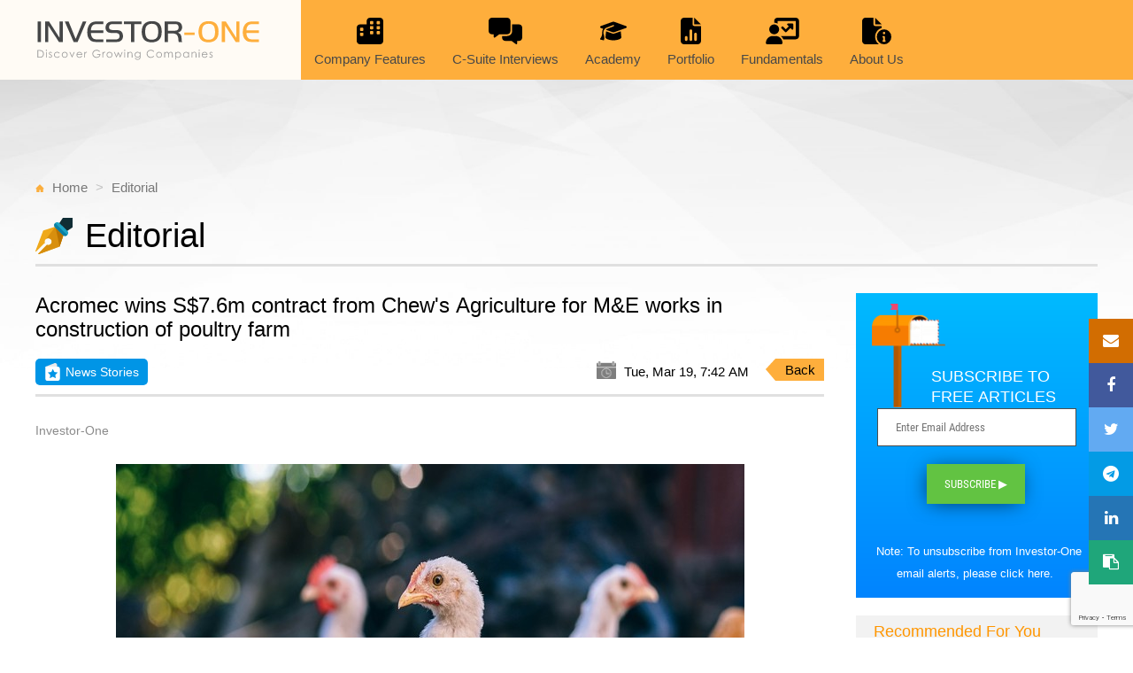

--- FILE ---
content_type: text/html; charset=utf-8
request_url: https://www.investor-one.com/editorial/6286-Acromec-wins-S76m-contract-from-Chews-Agriculture-for-ME-works-in-construction-of-poultry-farm
body_size: 10367
content:
<!DOCTYPE html>
<html>
<head>
  <title>Editorial - Investor-One</title>
  <meta name="csrf-param" content="authenticity_token" />
<meta name="csrf-token" content="emPoS4qEcFtf7iXgpuUlrbigTSwYLte7xBFQnuTXYSlTvi3gOsZ32a5ua15TTFCQeXmthMHhmR2Vqy1nkjgT3g==" />
  <meta http-equiv="X-UA-Compatible" content="IE=edge">
  <meta name="viewport" content="width=device-width, initial-scale=1">
  <meta http-equiv="Content-Type" content="text/html; charset=utf-8" />
  <meta name="description" content="Beyond Blue Chips - discovering Singapore gems for investors!" />
  <meta name="news_keywords" content="Investor-One, Catalist Portal, SGX, Investment Portal">
  <link rel="stylesheet" media="all" href="/assets/application-ad96539fb1f037466af4d5c8e5d5697d2097332b115e8bee30aa903e088a4803.css" />
  <script src="/assets/application-ac6d824ec024b1f8c071ccb0cd47c8d89bc6b7575d6ad6a1a3a2329dd53ef14b.js"></script>
  <script src="https://www.google.com/recaptcha/api.js?render=explicit" defer="defer" async="async"></script>
  
  <script data-ad-client="ca-pub-1676170076223438" async src="https://pagead2.googlesyndication.com/pagead/js/adsbygoogle.js"></script>
  <script async src="https://securepubads.g.doubleclick.net/tag/js/gpt.js"></script>
  <script>
    window.googletag = window.googletag || {cmd: []};
    googletag.cmd.push(function() {
      googletag.defineSlot('/44944126/Investor_One/ROS', [[728,90]], 'div-gpt-ad-Investor_One_ROS-728x90').addService(googletag.pubads());
      googletag.pubads().enableSingleRequest();
      googletag.enableServices();
    });
  </script>
  
      <!-- Google Analytics -->
      <script>
          (function(i,s,o,g,r,a,m){i['GoogleAnalyticsObject']=r;i[r]=i[r]||function(){
                  (i[r].q=i[r].q||[]).push(arguments)},i[r].l=1*new Date();a=s.createElement(o),
              m=s.getElementsByTagName(o)[0];a.async=1;a.src=g;m.parentNode.insertBefore(a,m)
          })(window,document,'script','https://www.google-analytics.com/analytics.js','ga');

          ga('create', 'UA-16206417-16', 'auto');
          ga('send', 'pageview');
      </script>
      <!-- End Google Analytics -->

      <!-- Google Tag Manager -->
      <script>(function(w,d,s,l,i){w[l]=w[l]||[];w[l].push({'gtm.start':
      new Date().getTime(),event:'gtm.js'});var f=d.getElementsByTagName(s)[0],
      j=d.createElement(s),dl=l!='dataLayer'?'&l='+l:'';j.async=true;j.src=
      'https://www.googletagmanager.com/gtm.js?id='+i+dl;f.parentNode.insertBefore(j,f);
      })(window,document,'script','dataLayer','GTM-5JZMXLC');</script>
      <!-- End Google Tag Manager -->      

          <meta property='og:title' content='Acromec wins S$7.6m contract from Chew&#39;s Agriculture for M&amp;E works in construction of poultry farm'>
        <meta property='og:image' content='https://www.investor-one.com/news_assets/story_pictures/5649/story_agriculture-animals-avian-562975.jpg'>
        <meta property='og:description' content='The contract ties in and is in addition to 80%-owned subsidiary, Acropower Pte. Ltd&#39;s LOI with Chew’s on Dec 4, 2018 to build-own-operate a biomass-to-energy power plant next to the poultry farm.  '>
        <meta property='og:url' content='https://www.investor-one.com/editorial/6286-Acromec-wins-S76m-contract-from-Chews-Agriculture-for-ME-works-in-construction-of-poultry-farm'>
    <meta property="og:site_name" content="investor-one.com">
    <meta property="og:type" content="article">
    <meta property="og:image:width" content="1200">
    <meta property="og:image:height" content="630">
    <link rel="stylesheet" media="screen" href="/assets/story_editorial-e41db89117ee22cdf00a04b95bf8620b81e82876165138c3c1d93e4aebad1611.css" />
    <link rel="stylesheet" media="screen" href="/assets/story_editorial_details-d8c2ff54ef18fd15b26e37024faa1bc317c9d4547b932360bc8c70a3b80ab31e.css" />
    <link rel="stylesheet" media="screen" href="/assets/market_editorial_xtra-edbbe4a2166c215b05c70a91493365093d4078dba7d13abe85b3ad5e9060621e.css" />
    <script src="/assets/vendor/equalheight/sameElementsHeight.min-80064822fe17674f295d17b2e4b2129955396e5d5fea17269c85b13fd621d099.js"></script>
    <link rel="stylesheet" media="screen" href="/assets/si_stock_chart-59773b409697c1790b56dcde0e66b366b7e6195319c8e36df4f8e16233fc1d27.css" />
    <script src="/assets/si_stock_chart-1f41324138f964773cc81562b6a0c860561e988966009b82d8b81eff87c31276.js"></script>
    <link rel="alternate" type="application/rss+xml" title="Investor-One Editoral News" href="https://www.investor-one.com/rss/editorial.rss">

</head>

<body>
<div id="editorial" class="wrapper">
  <div id="topnav" class="top-header-wrapper" v-bind:class="{scrollnav: scrollPosition}">
    <main_menu></main_menu>
  </div>

  
<div id="root">
  <router-view></router-view>

</div>

<script type="text/templates" id="EditorialMain">
  <div>
    <main class="main-bg">
      <div class="container main-wrapper">
        <div class="col-group" >
          <!-- /44944126/Investor_One/ROS -->
          <div id='div-gpt-ad-Investor_One_ROS-728x90' class="io-ads-banner d-mb-none d-dt-block" style=' height: 90px;' ></div>
        </div>
        <div class="col-group">
          <ul class="main-breadcrumbs col-mb-12">
            <li><img class="ico-breadcrumb" src="/assets/icon/icon-breadcrumb-home-8b8434c5671b02770506a93fc753ef1e7ebefbd1076f05b44dc731670ee32d14.svg" alt="Icon breadcrumb home" /> <span class=""><a href="/">Home</a></span></li>
            <li><span class=""><a href="/editorial">Editorial</a></span></li>
          </ul>
          <div class="main-title col-mb-12">
            <div class="main-title-inner-wrapper">
              <img class="ico-main-title" src="/assets/icon/icon-editorial-a7e6b4422af8695688d095b12c3a4198b2459c616f0b213bc475e245b5d1dc5d.svg" alt="Icon editorial" />
              <h1>Editorial <span v-if="show_news">- News Stories</span><span v-else-if="archive">- Archives</span>  </h1>
            </div>
            
            <hr class="style1">
          </div>
        </div>

        <div v-show="newsid">
          <editorial-story-details></editorial-story-details>
        </div>

        <div v-show="archive && !newsid" class="col-group">
          <br/>
          <div class="col-mb-12">
            <div class="select-custom-wrapper">
              <div class="select-custom">
                <select class="select" v-model="selected_year">
                <option v-for="(item, key) in years" :value="key">{{item}}</option>
                </select>
              </div>
              <div class="select-custom">
                <select class="select" v-model="selected_category">
                <option v-for="(item, key) in category" :value="key">{{item}}</option>
                </select>
              </div>
            </div>
          </div>          
          <div class="col-mb-12">    
            <table class="academy-archive-wrap table">
              <thead>
              <tr>
                <th style="width:15%;">Date</th>
                <th style="width:15%;">Category</th>
                <th>Title</th>
              </tr>
              </thead>              
              <tbody>
              <tr v-if="data == ''" style="background-color: transparent;">
                <td colspan="3">
                    <div class="loadingGif" align="center">
                      <img alt="Loading..." src="/assets/loading-gif-1482d7db50444527a4f6e271f364b2881b0a3efd278930e3c2171574bbd2aebb.gif" width="50" height="50" />
                    </div>
                </td>
              </tr>
              <tr v-for="story in display_archive">
                <td><router-link :to="story_link(story)">{{ formatted_date(story.story_date) }}</router-link></td>
                <td><router-link :to="story_link(story)">{{ formatted_category(story) }}</router-link></td>
                <td class="txt-right">
                  <router-link :to="story_link(story)">{{ display_headline(story) }}</router-link>
                </td>
              </tr>
              </tbody>
            </table>        
          </div>
        </div>        

        <div v-show="!newsid && !archive">
          <div class="col-group">
            <editorial-story v-for="i in 15" v-bind:data="data.all_stories" v-bind:index="i-1"></editorial-story>
          </div>
          <div class="col-group top3-viewMore-wrap">
            <p>
              <a href="#" @click="archive_page">Click here for more articles<i aria-hidden="true" class="fa fa-arrow-circle-right"></i></a>
            </p>
          </div>
          <div id="bottom-list"></div>
        </div>
      </div> <!-- end main-wrapper -->
    </main>
  </div>
</script>

<script type="text/templates" id="EditorialMainLeadStory">
  <div>
    <div v-if="story.story_picture" class="slide-img-wrap"><router-link v-if="story.id" :to="story_link(story)"><img :src="story.story_picture"></router-link></div>
    <div v-else><img src="/assets/editorial-slider-default-a7772dc763fa0b58c0cf0e2df1b74ae2d66030431ec46bde3c8069643f694648.jpg" alt="Editorial slider default" /></div>

    <div class="slider-content-wrap">
      <div class="slider-content-inner-wrap">
        <div v-if="story.category_class" :class="story.category_class"><img v-if="story.story_category_logo" v-bind:src="story.story_category_logo" />
          <span v-if="story.story_category == 'editorial-kopi-c'">kopi-C: the Company brew</span>
          <span v-else-if="story.story_category == 'editorial-market-updates'">Market Updates</span>
          <span v-else-if="story.story_category == 'editorial-company-features'">Company Features</span>
          <span v-else-if="story.story_category == 'editorial-c-suite-interviews'">C-Suite Interviews</span>
          <span v-else>News Stories</span>
        </div>
        <router-link v-if="story.id" :to="story_link(story)"><h3>{{ story.headline }}<span>{{ story.story_date_from_now }}</span></h3></router-link>
        <div v-else>
          <div class="loadingGif">
            <img alt="Loading..." src="/assets/loading-gif-1482d7db50444527a4f6e271f364b2881b0a3efd278930e3c2171574bbd2aebb.gif" width="50" height="50" />
          </div>
        </div>
        <p v-html="story.synopsis"></p>
      </div>
    </div>
  </div>
</script>

<script type="text/templates" id="EditorialLeadStory">
  <div class="col-4">
    <div v-if="story.story_picture" class="slide-img-wrap"><router-link v-if="story.id" :to="story_link(story)"><img :src="story.story_picture"></router-link></div>
    <div v-else><img src="/assets/editorial-slider-default-a7772dc763fa0b58c0cf0e2df1b74ae2d66030431ec46bde3c8069643f694648.jpg" alt="Editorial slider default" /></div>
    <router-link v-if="story.id" :to="story_link(story)"><p class="title">{{ story.headline }}</p>
      <p v-html="story.synopsis" class="synopsis"></p>
    </router-link>
  </div>
</script>

<script type="text/templates" id="EditorialRightColumn">
  <div>
    <div v-if="story.story_picture"><a v-if="story.id" :href="story_link(story)"><img :src="story.story_picture" :alt="story.headline"></a></div>
    <div v-else><a v-if="story.id" :href="story_link(story)"><img src="/assets/education-card1-50239ae76379d5b70517b1f920da372c214b76099eafd4f7f5d01b74587e878c.jpg" alt="Education card1" /></a></div>
    <div>
      <div v-if="story.category_class" :class="story.category_class"><img v-if="story.category_logo" v-bind:src="story.category_logo" />
        <span v-if="story.category == 'editorial-kopi-c'">kopi-C: the Company brew</span>
        <span v-else-if="story.category == 'editorial-market-updates'">Market Updates</span>
        <span v-else-if="story.category == 'editorial-company-features'">Company Features</span>
        <span v-else-if="story.category == 'editorial-c-suite-interviews'">C-Suite Interviews</span>
        <span v-else>News Stories</span>
      </div>

      <h4>
        <router-link v-if="story.id" :to="story_link(story)">
          {{ story.headline }}
          <span v-if="story.company_name">{{ story.company_name }}</span>
        </router-link>

      <span class="by">{{ story.byline }}</span>
      </h4>
      <p v-html="story.synopsis"></p>
    </div>
  </div>
</script>

<script type="text/x-templates" id="EditorialStoryDetails">
  <div id="news-wrap" v-if="not_found">
    <div class="col-group">
      <div class="col-mb-12 col-dt-9">
        <h2>Story Not Found (Error Code: 404)</h2>
      </div>
    </div>
  </div>
  <div id="news-wrap" v-else-if="story">
    <div class="col-group">
      <div class="col-mb-12 col-dt-9">
        <h2>{{ story.headline }}</h2>
        <div class="stickysocial-wrap">
          <a :href="'mailto:?subject=' + encodeURIComponent(story.headline) + '&amp;body=Check out this site' + getUrl(story)" target="_blank" title="Email" >
            <i class="fa fa-envelope"></i>
          </a>
          <a :href="'https://www.facebook.com/sharer.php?u=' + getUrl(story)" target="_blank" title="Facebook" >
            <i class="fa fa-facebook"></i>
          </a>
          <a :href="'https://twitter.com/intent/tweet?url=' + getUrl(story) + '&text=' + encodeURIComponent(story.headline)" target="_blank" title="Twitter" >
            <i class="fa fa-twitter"></i>
          </a>
          <a :href="'https://t.me/share/url?url=' + getUrl(story) + '&text=' + encodeURIComponent(story.headline)" target="_blank" title="Telegram" >
            <i class="fa fa-telegram"></i>
          </a>
          <a :href="'https://www.linkedin.com/shareArticle?url=' + getUrl(story) + '&title=' + encodeURIComponent(story.headline)" target="_blank" title="LinkedIn">
            <i class="fa fa-linkedin"></i>
          </a>
          <span class="clipboard" @click="copyUrl" title="Copy url to clipboard" >
            <i class="fa fa-clipboard"></i>
          </span>
        </div>
        <div class="news-topCat-wrap">
          <div :class="story.category_class"><img v-if="story.story_category_logo" v-bind:src="story.story_category_logo" />
            <span v-if="story.story_category == 'editorial-kopi-c'">kopi-C: the Company brew</span>
            <span v-else-if="story.story_category == 'editorial-market-updates'">Market Updates</span>
            <span v-else-if="story.story_category == 'editorial-company-features'">Company Features</span>
            <span v-else-if="story.story_category == 'editorial-c-suite-interviews'">C-suite Interviews</span>
            <span v-else-if="story.tags.includes('stock_i1')">Stock.i1</span>
            <span v-else-if="story.tags.includes('blogger_insight')">Bloggers Insight</span>
            <span v-else-if="story.tags.includes('system:academy')">Academy</span>
            <span v-else>News Stories</span>
          </div>
          <div class="news-stories-tag-rightInfo">
            <img src="/assets/icon/icon-editorial-c-info-img1-a0d142d8b0cf5eebb180b3d5f3d255aa102e33d5287e9b68f328a570c4cbe5af.png" alt="Icon editorial c info img1" />
            <span>{{ story_date }}</span>
            <div class="btn-back">
              <a href="javascript:history.go(-1)">Back</a>
            </div>
          </div>
        </div>
        <hr class="style1">
        <div class="news-article-wrap">
          <div class="by-line">{{ story.byline }}</div>
          <div v-if="story.video_link" class="video-wrap">
            <iframe :src="story.video_link" width="640" height="360" frameborder="0" webkitallowfullscreen mozallowfullscreen allowfullscreen></iframe>
          </div>
          <div v-else-if="story.story_details_picture && story.hide_story_picture != 1">
            <img :src="'/'+story.story_details_picture">
            <div class="picture-caption">{{ story.caption }} <span v-if="story.copyright" class="picture-copyright">SOURCE: {{ story.copyright }}</span></div>
          </div>
          <div class="topSpacerDiv"></div>
          <div v-html="display_story"></div>
          
        <div class="highchart-wrapper">
          <charting></charting>
        </div>

          <div class="clearfix"></div>
          <div class="btn-back">
            <span class="arrow"></span>
            <a href="javascript:history.go(-1)">Back</a>
          </div>
          <div class="clearfix"><subscribe></subscribe></div>
        </div>
      </div>
      <div class="col-mb-12 col-dt-3 sidebar-recommended d-mb-none d-dt-block">
        <div><subscribe page='contents'></subscribe></div>
        <h3>Recommended For You</h3>
        <div class="recommended-wrap">
          <div class="col-group">
            <recommended-story v-for="i in 3" location="" v-bind:data="story.recommended_stories" v-bind:index="i-1" v-bind:parent_id="story.id" ></recommended-story>
          </div>

        </div>
      </div>

    </div>

  </div>  <!-- end news-wrap -->
  <div v-else class="loadingGif">
    <img alt="Loading..." src="/assets/loading-gif-1482d7db50444527a4f6e271f364b2881b0a3efd278930e3c2171574bbd2aebb.gif" width="50" height="50" />
  </div>
</script>


<script type="text/x-templates" id="EditorialStory">
    <article class="col-mb-12 col-6 col-dt-4 ">
      <div v-if="story.id" class="editorial-item-wrap">
        <div class="c-wrap same-height">
          <div class="c-img-wrap" v-if="story.story_picture">
            <router-link :to="story_link">
            <img :src="story.story_picture">
            </router-link>
          </div>
          <div class="c-content-wrap">
            <div v-if="story.category_class" :class="story.category_class"><img v-if="story.story_category_logo" v-bind:src="story.story_category_logo" />
              <span v-if="story.story_category == 'editorial-kopi-c'">kopi-C: the Company brew</span>
              <span v-else-if="story.story_category == 'editorial-market-updates'">Market Updates</span>
              <span v-else-if="story.story_category == 'editorial-company-features'">Company Features</span>
              <span v-else-if="story.story_category == 'editorial-c-suite-interviews'">C-suite Interviews</span>
              <span v-else-if="story.tags.includes('stock_i1')">Stock.i1</span>
              <span v-else-if="story.tags.includes('blogger_insight')">Bloggers Insight</span>
              <span v-else-if="story.tags.includes('system:academy')">Academy</span>
              <span v-else>News Stories</span>
            </div>
            <header class="c-content-header">
              <h4>
                <!--<a href="#" @click="news_story(story.id)">{{ story.headline }}</a>-->
                <router-link :to="story_link">{{ story.headline }}</router-link>
                <span class="by">{{ story.byline }}</span></h4>
            </header>
            <!-- end c-content -->
          </div> <!-- end c-content -->
        </div> <!-- end c-wrap -->

        <div class="c-info">
          <div class="c-info-left">
            <img src="/assets/icon/icon-editorial-c-info-img1-a0d142d8b0cf5eebb180b3d5f3d255aa102e33d5287e9b68f328a570c4cbe5af.png" alt="Icon editorial c info img1" /><span>{{ story.story_date_from_now }}</span>
          </div>
          <div class="c-info-right socialShare-outer-wrap">
            <img class="show-socialShare" src="/assets/icon/icon-editorial-c-info-img2-ebcd2900669528a94702029c3db832651326dd77dfde9b67a1fb5e485597b8b8.png" alt="Icon editorial c info img2" />
            <div class="social-popup">
              <a :href="'mailto:?subject=' + encodeURIComponent(story.headline) + '&amp;body=Check out this site' + getUrl(story)" target="_blank" title="Email" ><span><img src="/assets/icon/icon-email-fc2f18323336fca3619e91fcd3e2f8affde2a3948be171034e892d22e459b304.png" alt="Icon email" /></span></a>
              <a :href="'https://www.facebook.com/sharer.php?u=' + getUrl(story)" target="_blank" title="Facebook" ><span><img src="/assets/icon/icon-facebook-3eae54369976dc693d530f999860008d36541952915ab9aee3847dea466ff0dd.png" alt="Icon facebook" /></span></a>
              <a :href="'https://twitter.com/intent/tweet?url=' + getUrl(story) + '&text=' + encodeURIComponent(story.headline)" target="_blank" title="Twitter" ><span><img src="/assets/icon/icon-twitter-28880d1fa93a6a36a22d0d45cd7c767c3c60ee9edfe34a9ffc66ceca94414462.png" alt="Icon twitter" /></span></a>
              <a :href="'https://t.me/share/url?url=' + getUrl(story) + '&title=' + encodeURIComponent(story.headline)" target="_blank" title="Telegram" ><span><img src="/assets/icon/icon-telegram-9179cf9912a13dce59824193a27069247dd6443c04779c3c198560da9c4a6181.png" alt="Icon telegram" /></span></a>
              <a :href="'https://www.linkedin.com/shareArticle?url=' + getUrl(story) + '&title=' + encodeURIComponent(story.headline)" target="_blank" title="LinkedIn" ><span><img src="/assets/icon/icon-linkedin-a0c0d40490706f7ec631b1a6aef5c68fb716706e89640e1a673558fa5ea28458.png" alt="Icon linkedin" /></span></a>
              <span class="clipboard" @click="copyUrl(story)" title="Copy url to clipboard" ><span><img src="/assets/icon/icon-clipboard-96c63efdc5b9c165fd861bd9c48934a63224658876bb6eda4f6822813fbfd237.png" alt="Icon clipboard" /></span></span>
            </div>
          </div>
        </div> <!-- end c-info -->
      </div>
      <div v-else-if="index == 0" class="loadingGif">
        <img alt="Loading..." src="/assets/loading-gif-1482d7db50444527a4f6e271f364b2881b0a3efd278930e3c2171574bbd2aebb.gif" width="50" height="50" />
      </div>
    </article>
</script>


<script type="text/x-templates" id="StoryRecommended">
  <article class="col-mb-12 col-4 col-dt-12"">
    <div class="recommended-item" >
      <div class="c-wrap">
        <div class="c-img-wrap" v-if="story.story_picture"><router-link :to="story_link(story)"><img :src="'/'+story.story_picture"></router-link></div>
        <div class="c-img-wrap" v-else><router-link :to="story_link(story)"><img src="/assets/news-recommended-img1-9a2fbdf27402c3b5d6f55f65fedac96272c3ecefaad123ed73c3e5aea812c7f4.jpg" alt="News recommended img1" /></router-link></div>
        <div class="c-content-wrap" v-if="story.id">
          <div class="academy-stories-tag" v-if="type == 'academy' && story.story_category != 'editorial-c-suite-interviews'"><img src="/assets/icon/icon-academy-stories-707cdfcc41f71600aa08ccada81fc7dad598353906660bef4f3511b2504c1c50.svg" alt="Icon academy stories" /><span>Academy Stories</span></div>
          <div v-else-if="story.category_class" :class="story.category_class"><img v-if="story.story_category_logo" v-bind:src="story.story_category_logo" />
            <span v-if="story.story_category == 'editorial-kopi-c'">kopi-C: the Company brew</span>
            <span v-else-if="story.story_category == 'editorial-market-updates'">Market Updates</span>
            <span v-else-if="story.story_category == 'editorial-company-features'">Company Features</span>
            <span v-else-if="story.story_category == 'editorial-c-suite-interviews'">C-Suite Interviews</span>
            <span v-else>News Stories</span>
          </div>
          <header class="c-content-header"  >
            <h4><router-link :to="story_link(story)">{{ story.headline }}</router-link><span>{{ story.byline }}</span></h4>
          </header>          
        </div> <!-- end c-content -->
        <div v-else class="loadingGif">
          <img alt="Loading..." src="/assets/loading-gif-1482d7db50444527a4f6e271f364b2881b0a3efd278930e3c2171574bbd2aebb.gif" width="50" height="50" />
        </div>
      </div> <!-- end c-wrap -->
      <div class="c-info">
        <div class="c-info-left"><img src="/assets/icon/icon-date-grey-6ecc27d8c6c912ee8a225340b2eabc185ef9f01cee8a1d44fa6ded961ad5c220.svg" alt="Icon date grey" /><span>{{ story.story_date_from_now }}</span></div>
          <div class="c-info-right socialShare-outer-wrap">
            <img class="show-socialShare" src="/assets/icon/icon-editorial-c-info-img2-ebcd2900669528a94702029c3db832651326dd77dfde9b67a1fb5e485597b8b8.png" alt="Icon editorial c info img2" />
            <div class="social-popup">
              <a :href="'mailto:?subject=' + encodeURIComponent(story.headline) + '&amp;body=Check out this site' + getUrl(story)" target="_blank" title="Email" ><span><img src="/assets/icon/icon-email-fc2f18323336fca3619e91fcd3e2f8affde2a3948be171034e892d22e459b304.png" alt="Icon email" /></span></a>
              <a :href="'https://www.facebook.com/sharer.php?u=' + getUrl(story)" target="_blank" title="Facebook" ><span><img src="/assets/icon/icon-facebook-3eae54369976dc693d530f999860008d36541952915ab9aee3847dea466ff0dd.png" alt="Icon facebook" /></span></a>
              <a :href="'https://twitter.com/intent/tweet?url=' + getUrl(story) + '&text=' + encodeURIComponent(story.headline)" target="_blank" title="Twitter" ><span><img src="/assets/icon/icon-twitter-28880d1fa93a6a36a22d0d45cd7c767c3c60ee9edfe34a9ffc66ceca94414462.png" alt="Icon twitter" /></span></a>
              <a :href="'https://t.me/share/url?url=' + getUrl(story) + '&title=' + encodeURIComponent(story.headline)" target="_blank" title="Telegram" ><span><img src="/assets/icon/icon-telegram-9179cf9912a13dce59824193a27069247dd6443c04779c3c198560da9c4a6181.png" alt="Icon telegram" /></span></a>
              <a :href="'https://www.linkedin.com/shareArticle?url=' + getUrl(story) + '&title=' + encodeURIComponent(story.headline)" target="_blank" title="LinkedIn" ><span><img src="/assets/icon/icon-linkedin-a0c0d40490706f7ec631b1a6aef5c68fb716706e89640e1a673558fa5ea28458.png" alt="Icon linkedin" /></span></a>
              <span class="clipboard" @click="copyUrl(story)" title="Copy url to clipboard" ><span><img src="/assets/icon/icon-clipboard-96c63efdc5b9c165fd861bd9c48934a63224658876bb6eda4f6822813fbfd237.png" alt="Icon clipboard" /></span></span>
            </div>

      </div> <!-- end c-info -->
    </div>

  </article>
</script>

<script type="text/templates" id="Charting">
  <div id="ir_content_container">
    <div id="ir_chart_setting">
    <input type="checkbox" name="news_type" value="C" class="largerCheckbox" checked />
    </div>
    <div id="ir_chart_container"></div>
  </div>
  <div v-else class="loadingGif">
    <img alt="Loading..." src="/assets/loading-gif-1482d7db50444527a4f6e271f364b2881b0a3efd278930e3c2171574bbd2aebb.gif" width="50" height="50" />
  </div>
</script>


<script src="/assets/story_editorial-db2381857ff5358f133b564bcb055a5d1a839ce7655e7314ab973e3e8118bcba.js"></script>

  <footer id="footer-wrap">
    <iofooter></iofooter>
  </footer>

</div>

<!-- Tab header -->
<script type="text/templates" id="MainMenu">
  <div class="container" v-bind:class="{ mnavactive: showMobileMenu, searchactive: showSearchBar }">
    <div class="col-group top-header-innerwrapper">
      <div class="col-mb-12">
        <div class="io-logo col-mb-8 col-4 col-dt-3">
          <a href="/"><img alt="Investor One Logo" src="/assets/logo-investor-one-2c3ec4370a92ce84b6c4168f7df05ea54eea8d2cfda2f10a4fb9c03d2c2fbdf2.svg" /></a>
        </div>
        <nav id="io-menu" class="io-menu-wrapper col-mb-4 col-8 col-dt-9" v-bind:class="{ searchactive: showSearchBar }">
          <ul class="col-group no-m">
            <li class="menu-logo">
              <a href="/"><img alt="Investor One Logo" src="/assets/logo-investor-one-m-85b698ab165f6798996041d660966b5f45e671bbee32df179cc3d6f91a5e8e0e.svg" /></a>
            </li>
            <li class="menu-company-features"  v-on:click="toggle('ranking')" v-bind:class="{'open' : dropDowns.ranking.open}">
              <a href="/editorial?category=company-features">
                      <span class="top-menu-ico">
                      <svg xmlns="http://www.w3.org/2000/svg" viewBox="0 0 512 512">
                      <path d="M256 0c-35.3 0-64 28.7-64 64v64H64c-35.3 0-64 28.7-64 64V448c0 35.3 28.7 64 64 64H256 448c35.3 0 64-28.7 64-64V192 64c0-35.3-28.7-64-64-64H256zM64 304c0-8.8 7.2-16 16-16h32c8.8 0 16 7.2 16 16v32c0 8.8-7.2 16-16 16H80c-8.8 0-16-7.2-16-16V304zm208 16c-8.8 0-16-7.2-16-16V272c0-8.8 7.2-16 16-16h32c8.8 0 16 7.2 16 16v32c0 8.8-7.2 16-16 16H272zm112-16V272c0-8.8 7.2-16 16-16h32c8.8 0 16 7.2 16 16v32c0 8.8-7.2 16-16 16H400c-8.8 0-16-7.2-16-16zM80 192h32c8.8 0 16 7.2 16 16v32c0 8.8-7.2 16-16 16H80c-8.8 0-16-7.2-16-16V208c0-8.8 7.2-16 16-16zM256 80c0-8.8 7.2-16 16-16h32c8.8 0 16 7.2 16 16v32c0 8.8-7.2 16-16 16H272c-8.8 0-16-7.2-16-16V80zM400 64h32c8.8 0 16 7.2 16 16v32c0 8.8-7.2 16-16 16H400c-8.8 0-16-7.2-16-16V80c0-8.8 7.2-16 16-16zM256 208V176c0-8.8 7.2-16 16-16h32c8.8 0 16 7.2 16 16v32c0 8.8-7.2 16-16 16H272c-8.8 0-16-7.2-16-16zm144 16c-8.8 0-16-7.2-16-16V176c0-8.8 7.2-16 16-16h32c8.8 0 16 7.2 16 16v32c0 8.8-7.2 16-16 16H400z"/>
                      </svg>
                      </span><span>Company Features</span>
              </a>
            </li>
            <li class="menu-c-suite">
              <a href="/editorial?category=c-suite-interviews">
                      <span class="top-menu-ico">
                        <svg xmlns="http://www.w3.org/2000/svg" viewBox="0 0 640 512">
                        <path d="M64 0C28.7 0 0 28.7 0 64V256c0 35.3 28.7 64 64 64H96v48c0 6.1 3.4 11.6 8.8 14.3s11.9 2.1 16.8-1.5L202.7 320H352c35.3 0 64-28.7 64-64V64c0-35.3-28.7-64-64-64H64zM352 352H256v32c0 35.3 28.7 64 64 64H437.3l81.1 60.8c4.8 3.6 11.3 4.2 16.8 1.5s8.8-8.2 8.8-14.3V448h32c35.3 0 64-28.7 64-64V192c0-35.3-28.7-64-64-64H448V256c0 53-43 96-96 96z"/>
                        </svg>
                      </span>
                <span>C-Suite Interviews</span>
              </a>
            </li>
            <li class="menu-academy">
              <a href="/editorial?category=academy">
                      <span class="top-menu-ico">
                      <svg xmlns="http://www.w3.org/2000/svg" viewBox="0 0 640 512">
                      <path d="M320 32c-8.1 0-16.1 1.4-23.7 4.1L15.8 137.4C6.3 140.9 0 149.9 0 160s6.3 19.1 15.8 22.6l57.9 20.9C57.3 229.3 48 259.8 48 291.9v28.1c0 28.4-10.8 57.7-22.3 80.8c-6.5 13-13.9 25.8-22.5 37.6C0 442.7-.9 448.3 .9 453.4s6 8.9 11.2 10.2l64 16c4.2 1.1 8.7 .3 12.4-2s6.3-6.1 7.1-10.4c8.6-42.8 4.3-81.2-2.1-108.7C90.3 344.3 86 329.8 80 316.5V291.9c0-30.2 10.2-58.7 27.9-81.5c12.9-15.5 29.6-28 49.2-35.7l157-61.7c8.2-3.2 17.5 .8 20.7 9s-.8 17.5-9 20.7l-157 61.7c-12.4 4.9-23.3 12.4-32.2 21.6l159.6 57.6c7.6 2.7 15.6 4.1 23.7 4.1s16.1-1.4 23.7-4.1L624.2 182.6c9.5-3.4 15.8-12.5 15.8-22.6s-6.3-19.1-15.8-22.6L343.7 36.1C336.1 33.4 328.1 32 320 32zM128 408c0 35.3 86 72 192 72s192-36.7 192-72L496.7 262.6 354.5 314c-11.1 4-22.8 6-34.5 6s-23.5-2-34.5-6L143.3 262.6 128 408z"/>
                      </svg>
                      </span>
                <span>Academy</span>
              </a>
            </li>
            <li class="menu-portolio">
              <a href="/portfolio">
                      <span class="top-menu-ico">
                        <svg xmlns="http://www.w3.org/2000/svg" viewBox="0 0 384 512">
                        <path d="M64 0C28.7 0 0 28.7 0 64V448c0 35.3 28.7 64 64 64H320c35.3 0 64-28.7 64-64V160H256c-17.7 0-32-14.3-32-32V0H64zM256 0V128H384L256 0zM216 248V424c0 13.3-10.7 24-24 24s-24-10.7-24-24V248c0-13.3 10.7-24 24-24s24 10.7 24 24zm88 64V424c0 13.3-10.7 24-24 24s-24-10.7-24-24V312c0-13.3 10.7-24 24-24s24 10.7 24 24zM128 376v48c0 13.3-10.7 24-24 24s-24-10.7-24-24V376c0-13.3 10.7-24 24-24s24 10.7 24 24z"/>
                        </svg>
                      </span>
                <span>Portfolio</span>
              </a>
            </li>
            <li class="menu-performance">
              <a href="/market/performance" class="menu_link_toggle">
                      <span class="top-menu-ico">
                        <svg xmlns="http://www.w3.org/2000/svg" viewBox="0 0 640 512">
                        <path d="M160 64c0-35.3 28.7-64 64-64H576c35.3 0 64 28.7 64 64V352c0 35.3-28.7 64-64 64H336.8c-11.8-25.5-29.9-47.5-52.4-64H576V64L224 64v49.1C205.2 102.2 183.3 96 160 96V64zm252.7 75.3c-4.6-4.6-5.9-11.5-3.5-17.4s8.3-9.9 14.8-9.9h88c8.8 0 16 7.2 16 16v88c0 6.5-3.9 12.3-9.9 14.8s-12.9 1.1-17.4-3.5l-27-27L401 273c-9.4 9.4-24.6 9.4-33.9 0l-64-64c-9.4-9.4-9.4-24.6 0-33.9s24.6-9.4 33.9 0l47 47 55.7-55.7-27-27zM64 224a96 96 0 1 1 192 0A96 96 0 1 1 64 224zM0 485.3C0 411.7 59.7 352 133.3 352h53.3C260.3 352 320 411.7 320 485.3c0 14.7-11.9 26.7-26.7 26.7H26.7C11.9 512 0 500.1 0 485.3z"/>
                        </svg>
                      </span>
                <span>Fundamentals</span>
              </a>
              <ul>
                <li><a href="/market/performance">Performance</a></li>
                <li><a href="/market/quick_facts">Quick Facts</a></li>
                <li><a href="/market/ipo">IPO</a></li>
              </ul>              
            </li>
            <li class="menu-aboutus">
              <a href="/about_us">
                      <span class="top-menu-ico">
                        <svg xmlns="http://www.w3.org/2000/svg" viewBox="0 0 576 512">
                        <path d="M0 64C0 28.7 28.7 0 64 0H224V128c0 17.7 14.3 32 32 32H384v38.6C310.1 219.5 256 287.4 256 368c0 59.1 29.1 111.3 73.7 143.3c-3.2 .5-6.4 .7-9.7 .7H64c-35.3 0-64-28.7-64-64V64zm384 64H256V0L384 128zm48 96a144 144 0 1 1 0 288 144 144 0 1 1 0-288zm0 96a24 24 0 1 0 0-48 24 24 0 1 0 0 48zm-32 48c0 8.8 7.2 16 16 16h0v48h0c-8.8 0-16 7.2-16 16s7.2 16 16 16h16 16c8.8 0 16-7.2 16-16s-7.2-16-16-16V368c0-8.8-7.2-16-16-16H416c-8.8 0-16 7.2-16 16z"/>
                        </svg>
                      </span>
                <span>About Us</span>
              </a>
            </li>
          </ul>

          <form class="searchbox" action="#" name="search">
            <input type="text" name="search" placeholder="Type your search query to start" class="searchbox-input">
            <span class="searchbox-icon" @click="showSearchBar = !showSearchBar"><i class="fa fa-times" aria-hidden="true"></i></span>
          </form>

          <button class="m-menu-button" @click="showMobileMenu = !showMobileMenu">
            <i class="fa fa-bars" aria-hidden="true"></i></button>
          <button class="m-menu-close" @click="showMobileMenu = !showMobileMenu">
            <i class="fa fa-times" aria-hidden="true"></i></button>
          <div class="m-menu-overlay" v-bind:class="{ mnavactive: showMobileMenu }"></div>
        </nav>
      </div>
    </div>
  </div>
</script>

<!-- Footer -->
<script type="text/templates" id="iofooter">
  <div class="container  ">
    <div class="col-group copyrights">
      <div class="col-3">
        <img src="/assets/logo-investor-one-footer-4fe5f16f08d232f223acfe2940cf50b8cf62a3af7671ffe3d2f9620656cd6e55.svg" alt="Logo investor one footer" />
      </div>
      <div class="col-9">
        <p>Copyright © 2026 <span class="bold">Investor-One (by <a href="https://www.alphainvestholdings.com/" target="_blank">AlphaInvest</a>)</span>. All Rights Reserved.<br />
          <a href="/about_us">About Investor-One</a>. Please read our <a href="/disclaimer">General Disclaimer &amp; Warning</a> carefully. Use of this Website constitutes acceptance of the <a href="/website_terms">Terms of Website Use</a>.<br />Our <a href="https://www.alphainvestholdings.com/privacy-policy.html" target="_blank">Privacy Policy</a> and <a href="https://www.alphainvestholdings.com/pdpa-policy.html" target="_blank">Data Protection Policy</a>. <a href="/rss">RSS Feed</a>.</p>
      </div>
    </div>
    <transition name="back-to-top-fade">
      <div class="vue-back-to-top" v-show="visible" @click="backToTop">
        <i class="fa fa-angle-up fa-3" aria-hidden="true"></i>
      </div>
    </transition>
  </div>
</script>


<script type="text/templates" id="Subscribe">
  <div v-if="page == 'home'">
    <div class="subscribe-wrap col-group ">
      <div class="d-mb-none d-block col-2 col-ld-12 m-auto  pos-relative top-header">
        <img src="/assets/icon/icon-letter-box-e76b4504cd4794044467966dd823ae1ad7460624ac98afa9cb9a17f470e080f6.png" alt="Icon letter box" />
        <h3 class="d-mb-none d-ld-block">SUBSCRIBE TO FREE ARTICLES</h3>
      </div>
      <div class="col-mb-12 col-10 col-ld-12">
        <form>
          <div class="col-group">
            <div class="col-mb-12 col-6 col-ld-12 subs-left">  
              <img class="d-mb-block d-none" src="/assets/icon/icon-letter-box-e76b4504cd4794044467966dd823ae1ad7460624ac98afa9cb9a17f470e080f6.png" alt="Icon letter box" />
              <h3 class="d-mb-block d-ld-none">SUBSCRIBE TO FREE ARTICLES</h3>
              <input id="email" v-model="email" placeholder="Enter Email Address">
              <button @click.prevent="subscribe_email()" class="subscribe-submit">SUBSCRIBE &#9654;</button>
              <div v-if="data.error_message" class="msg"><img src="/assets/icon/icon-alert-966c77c51712ffa0d54cab2d5265411aa1085b8455220566209b5b4cf29790e4.svg" alt="Icon alert" /><span style="color:RED"><b>{{ data.error_message }}</b></span></div>
              <div v-else-if="data.message" class="msg"><img src="/assets/icon/icon-info-e32493260984e2046bb1bac29a1761435599e544f071a1ebbc0bf99f4ebaecd3.svg" alt="Icon info" /><span style="color:GREEN"><b>{{ data.message }}</b></span></div>
              <div v-else class="msg"></div>
              <p class="txt-center notes-wrap d-mb-none d-block d-ld-none">
                <span class="notes">Note: To unsubscribe from Investor-One email alerts, please <a href="/subscription">click here</a>.</span>
              </p>
            </div>
            <input type=hidden name="email_alert" value=1>
            <div id="recaptcha" class="g-recaptcha"></div>
          </div>
        </form>
        <p class="txt-center notes-wrap d-ld-block d-mb-block d-none">
          <span class="notes">Note: To unsubscribe from Investor-One email alerts, please <a href="/subscription">click here</a>.</span>
        </p>
      </div>
    </div>

    <!-- /44944126/Investor_One/IMU -->
    <div id='div-gpt-ad-Investor_One_IMU-269x249' class="d-mb-none d-ld-block" style='width: 269px; height: 249px;' />
  </div>
  <div v-else-if="page == 'contents'">
    <div class="subscribe-wrap col-group d-mb-none d-dt-block">
      <div class="col-mb-12 m-auto  pos-relative top-header">
        <img src="/assets/icon/icon-letter-box-e76b4504cd4794044467966dd823ae1ad7460624ac98afa9cb9a17f470e080f6.png" alt="Icon letter box" />
        <h3>SUBSCRIBE TO FREE ARTICLES</h3>
      </div>
      <div class="col-mb-12">
        <form>
          <input id="email" v-model="email" placeholder="Enter Email Address">
          <button @click.prevent="subscribe_email()" class="subscribe-submit">SUBSCRIBE &#9654;</button>
          <div v-if="data.error_message" class="msg"><img src="/assets/icon/icon-alert-966c77c51712ffa0d54cab2d5265411aa1085b8455220566209b5b4cf29790e4.svg" alt="Icon alert" /><span style="color:RED"><b>{{ data.error_message }}</b></span></div>
          <div v-else-if="data.message" class="msg"><img src="/assets/icon/icon-info-e32493260984e2046bb1bac29a1761435599e544f071a1ebbc0bf99f4ebaecd3.svg" alt="Icon info" /><span style="color:GREEN"><b>{{ data.message }}</b></span></div>
          <div v-else class="msg"></div>
          <div id="recaptcha2" class="g-recaptcha"></div>
          <input type=hidden name="email_alert" value=1>
        </form>
        <p class="txt-center notes-wrap">
          <span class="notes">Note: To unsubscribe from Investor-One email alerts, please <a href="/subscription">click here</a>.</span>
        </p>
      </div>
    </div>
  </div>
  <div class="" v-else>
      <div class="subscribe_mailbox ">        
        <form>
          <div class="col-group subscribe-wrap  " >          
            <div class="col-mb-4 col-2 mailbox-img-wrapper">
              <img class="mailbox-img" src="/assets/icon/icon-letter-box-v2-fef3505680189b80d5eac8cb7c7657ab95b04c7f316bee8e12001b240e1d6df1.png" alt="Icon letter box v2" />
            </div>
            <div class="col-mb-8 col-5 txt-left ">            
              <h3>SUBSCRIBE TO FREE ARTICLES</h3>              
                <input id="email" v-model="email" placeholder="Enter Email Address">
                <button @click.prevent="subscribe_email()" class="subscribe-submit">SUBSCRIBE</button>
                <div v-if="data.error_message" class="msg"><img src="/assets/icon/icon-alert-966c77c51712ffa0d54cab2d5265411aa1085b8455220566209b5b4cf29790e4.svg" alt="Icon alert" /><span style="color:RED"><b>{{ data.error_message }}</b></span></div>
                <div v-else-if="data.message" class="msg"><img src="/assets/icon/icon-info-e32493260984e2046bb1bac29a1761435599e544f071a1ebbc0bf99f4ebaecd3.svg" alt="Icon info" /><span style="color:GREEN"><b>{{ data.message }}</b></span></div>
                <div v-else class="msg"></div>                
                <p class="txt-left notes-wrap">
                  <span class="notes">Note: To unsubscribe from Investor-One email alerts, please <a href="/subscription">click here</a>.</span>
                </p>
            </div>
            <div class="col-mb-12 col-5">
              <div id="recaptcha3" class="g-recaptcha"></div>
              <input type=hidden name="email_alert" value=1>
              <div class="checkbox-wrap col-group">
                <div class="checkbox">
                  <img src="/assets/icon/icon-new-updates-d54b6761551c77a3cf20d7957c69d09b64fac40d5272904e09ef1b0b920dc8fa.png" alt="Icon new updates" />
                  <label for="email_alert3">Get updates on new articles instantly</label>
                </div>
                <div class="checkbox">
                </div>
              </div>
            </div>
          </div>
        </form>
      </div>
  </div>
</script>


<script src="/assets/main_menu-7f19e3e2737ff35bca854679af9fc56062eb3007ff4738382700405e680c564d.js"></script>

<script src="/assets/subscribe-f2b4ca9053174d78a95144d3fa009bfd6a6ecb83dcd85280b05a46aaca3f80ec.js"></script>

<script src="/assets/footer-b0fbe896fa51955459e92dc8545616867e9066647a5ceb046edb41906570d32b.js"></script>


</body>
</html>

--- FILE ---
content_type: text/html; charset=utf-8
request_url: https://www.google.com/recaptcha/api2/anchor?ar=1&k=6LdhvjcUAAAAAF6DQk8PpNCSXg99WhD6NFMRG_aW&co=aHR0cHM6Ly93d3cuaW52ZXN0b3Itb25lLmNvbTo0NDM.&hl=en&v=PoyoqOPhxBO7pBk68S4YbpHZ&size=invisible&anchor-ms=20000&execute-ms=30000&cb=dmnujbq6wjf8
body_size: 49497
content:
<!DOCTYPE HTML><html dir="ltr" lang="en"><head><meta http-equiv="Content-Type" content="text/html; charset=UTF-8">
<meta http-equiv="X-UA-Compatible" content="IE=edge">
<title>reCAPTCHA</title>
<style type="text/css">
/* cyrillic-ext */
@font-face {
  font-family: 'Roboto';
  font-style: normal;
  font-weight: 400;
  font-stretch: 100%;
  src: url(//fonts.gstatic.com/s/roboto/v48/KFO7CnqEu92Fr1ME7kSn66aGLdTylUAMa3GUBHMdazTgWw.woff2) format('woff2');
  unicode-range: U+0460-052F, U+1C80-1C8A, U+20B4, U+2DE0-2DFF, U+A640-A69F, U+FE2E-FE2F;
}
/* cyrillic */
@font-face {
  font-family: 'Roboto';
  font-style: normal;
  font-weight: 400;
  font-stretch: 100%;
  src: url(//fonts.gstatic.com/s/roboto/v48/KFO7CnqEu92Fr1ME7kSn66aGLdTylUAMa3iUBHMdazTgWw.woff2) format('woff2');
  unicode-range: U+0301, U+0400-045F, U+0490-0491, U+04B0-04B1, U+2116;
}
/* greek-ext */
@font-face {
  font-family: 'Roboto';
  font-style: normal;
  font-weight: 400;
  font-stretch: 100%;
  src: url(//fonts.gstatic.com/s/roboto/v48/KFO7CnqEu92Fr1ME7kSn66aGLdTylUAMa3CUBHMdazTgWw.woff2) format('woff2');
  unicode-range: U+1F00-1FFF;
}
/* greek */
@font-face {
  font-family: 'Roboto';
  font-style: normal;
  font-weight: 400;
  font-stretch: 100%;
  src: url(//fonts.gstatic.com/s/roboto/v48/KFO7CnqEu92Fr1ME7kSn66aGLdTylUAMa3-UBHMdazTgWw.woff2) format('woff2');
  unicode-range: U+0370-0377, U+037A-037F, U+0384-038A, U+038C, U+038E-03A1, U+03A3-03FF;
}
/* math */
@font-face {
  font-family: 'Roboto';
  font-style: normal;
  font-weight: 400;
  font-stretch: 100%;
  src: url(//fonts.gstatic.com/s/roboto/v48/KFO7CnqEu92Fr1ME7kSn66aGLdTylUAMawCUBHMdazTgWw.woff2) format('woff2');
  unicode-range: U+0302-0303, U+0305, U+0307-0308, U+0310, U+0312, U+0315, U+031A, U+0326-0327, U+032C, U+032F-0330, U+0332-0333, U+0338, U+033A, U+0346, U+034D, U+0391-03A1, U+03A3-03A9, U+03B1-03C9, U+03D1, U+03D5-03D6, U+03F0-03F1, U+03F4-03F5, U+2016-2017, U+2034-2038, U+203C, U+2040, U+2043, U+2047, U+2050, U+2057, U+205F, U+2070-2071, U+2074-208E, U+2090-209C, U+20D0-20DC, U+20E1, U+20E5-20EF, U+2100-2112, U+2114-2115, U+2117-2121, U+2123-214F, U+2190, U+2192, U+2194-21AE, U+21B0-21E5, U+21F1-21F2, U+21F4-2211, U+2213-2214, U+2216-22FF, U+2308-230B, U+2310, U+2319, U+231C-2321, U+2336-237A, U+237C, U+2395, U+239B-23B7, U+23D0, U+23DC-23E1, U+2474-2475, U+25AF, U+25B3, U+25B7, U+25BD, U+25C1, U+25CA, U+25CC, U+25FB, U+266D-266F, U+27C0-27FF, U+2900-2AFF, U+2B0E-2B11, U+2B30-2B4C, U+2BFE, U+3030, U+FF5B, U+FF5D, U+1D400-1D7FF, U+1EE00-1EEFF;
}
/* symbols */
@font-face {
  font-family: 'Roboto';
  font-style: normal;
  font-weight: 400;
  font-stretch: 100%;
  src: url(//fonts.gstatic.com/s/roboto/v48/KFO7CnqEu92Fr1ME7kSn66aGLdTylUAMaxKUBHMdazTgWw.woff2) format('woff2');
  unicode-range: U+0001-000C, U+000E-001F, U+007F-009F, U+20DD-20E0, U+20E2-20E4, U+2150-218F, U+2190, U+2192, U+2194-2199, U+21AF, U+21E6-21F0, U+21F3, U+2218-2219, U+2299, U+22C4-22C6, U+2300-243F, U+2440-244A, U+2460-24FF, U+25A0-27BF, U+2800-28FF, U+2921-2922, U+2981, U+29BF, U+29EB, U+2B00-2BFF, U+4DC0-4DFF, U+FFF9-FFFB, U+10140-1018E, U+10190-1019C, U+101A0, U+101D0-101FD, U+102E0-102FB, U+10E60-10E7E, U+1D2C0-1D2D3, U+1D2E0-1D37F, U+1F000-1F0FF, U+1F100-1F1AD, U+1F1E6-1F1FF, U+1F30D-1F30F, U+1F315, U+1F31C, U+1F31E, U+1F320-1F32C, U+1F336, U+1F378, U+1F37D, U+1F382, U+1F393-1F39F, U+1F3A7-1F3A8, U+1F3AC-1F3AF, U+1F3C2, U+1F3C4-1F3C6, U+1F3CA-1F3CE, U+1F3D4-1F3E0, U+1F3ED, U+1F3F1-1F3F3, U+1F3F5-1F3F7, U+1F408, U+1F415, U+1F41F, U+1F426, U+1F43F, U+1F441-1F442, U+1F444, U+1F446-1F449, U+1F44C-1F44E, U+1F453, U+1F46A, U+1F47D, U+1F4A3, U+1F4B0, U+1F4B3, U+1F4B9, U+1F4BB, U+1F4BF, U+1F4C8-1F4CB, U+1F4D6, U+1F4DA, U+1F4DF, U+1F4E3-1F4E6, U+1F4EA-1F4ED, U+1F4F7, U+1F4F9-1F4FB, U+1F4FD-1F4FE, U+1F503, U+1F507-1F50B, U+1F50D, U+1F512-1F513, U+1F53E-1F54A, U+1F54F-1F5FA, U+1F610, U+1F650-1F67F, U+1F687, U+1F68D, U+1F691, U+1F694, U+1F698, U+1F6AD, U+1F6B2, U+1F6B9-1F6BA, U+1F6BC, U+1F6C6-1F6CF, U+1F6D3-1F6D7, U+1F6E0-1F6EA, U+1F6F0-1F6F3, U+1F6F7-1F6FC, U+1F700-1F7FF, U+1F800-1F80B, U+1F810-1F847, U+1F850-1F859, U+1F860-1F887, U+1F890-1F8AD, U+1F8B0-1F8BB, U+1F8C0-1F8C1, U+1F900-1F90B, U+1F93B, U+1F946, U+1F984, U+1F996, U+1F9E9, U+1FA00-1FA6F, U+1FA70-1FA7C, U+1FA80-1FA89, U+1FA8F-1FAC6, U+1FACE-1FADC, U+1FADF-1FAE9, U+1FAF0-1FAF8, U+1FB00-1FBFF;
}
/* vietnamese */
@font-face {
  font-family: 'Roboto';
  font-style: normal;
  font-weight: 400;
  font-stretch: 100%;
  src: url(//fonts.gstatic.com/s/roboto/v48/KFO7CnqEu92Fr1ME7kSn66aGLdTylUAMa3OUBHMdazTgWw.woff2) format('woff2');
  unicode-range: U+0102-0103, U+0110-0111, U+0128-0129, U+0168-0169, U+01A0-01A1, U+01AF-01B0, U+0300-0301, U+0303-0304, U+0308-0309, U+0323, U+0329, U+1EA0-1EF9, U+20AB;
}
/* latin-ext */
@font-face {
  font-family: 'Roboto';
  font-style: normal;
  font-weight: 400;
  font-stretch: 100%;
  src: url(//fonts.gstatic.com/s/roboto/v48/KFO7CnqEu92Fr1ME7kSn66aGLdTylUAMa3KUBHMdazTgWw.woff2) format('woff2');
  unicode-range: U+0100-02BA, U+02BD-02C5, U+02C7-02CC, U+02CE-02D7, U+02DD-02FF, U+0304, U+0308, U+0329, U+1D00-1DBF, U+1E00-1E9F, U+1EF2-1EFF, U+2020, U+20A0-20AB, U+20AD-20C0, U+2113, U+2C60-2C7F, U+A720-A7FF;
}
/* latin */
@font-face {
  font-family: 'Roboto';
  font-style: normal;
  font-weight: 400;
  font-stretch: 100%;
  src: url(//fonts.gstatic.com/s/roboto/v48/KFO7CnqEu92Fr1ME7kSn66aGLdTylUAMa3yUBHMdazQ.woff2) format('woff2');
  unicode-range: U+0000-00FF, U+0131, U+0152-0153, U+02BB-02BC, U+02C6, U+02DA, U+02DC, U+0304, U+0308, U+0329, U+2000-206F, U+20AC, U+2122, U+2191, U+2193, U+2212, U+2215, U+FEFF, U+FFFD;
}
/* cyrillic-ext */
@font-face {
  font-family: 'Roboto';
  font-style: normal;
  font-weight: 500;
  font-stretch: 100%;
  src: url(//fonts.gstatic.com/s/roboto/v48/KFO7CnqEu92Fr1ME7kSn66aGLdTylUAMa3GUBHMdazTgWw.woff2) format('woff2');
  unicode-range: U+0460-052F, U+1C80-1C8A, U+20B4, U+2DE0-2DFF, U+A640-A69F, U+FE2E-FE2F;
}
/* cyrillic */
@font-face {
  font-family: 'Roboto';
  font-style: normal;
  font-weight: 500;
  font-stretch: 100%;
  src: url(//fonts.gstatic.com/s/roboto/v48/KFO7CnqEu92Fr1ME7kSn66aGLdTylUAMa3iUBHMdazTgWw.woff2) format('woff2');
  unicode-range: U+0301, U+0400-045F, U+0490-0491, U+04B0-04B1, U+2116;
}
/* greek-ext */
@font-face {
  font-family: 'Roboto';
  font-style: normal;
  font-weight: 500;
  font-stretch: 100%;
  src: url(//fonts.gstatic.com/s/roboto/v48/KFO7CnqEu92Fr1ME7kSn66aGLdTylUAMa3CUBHMdazTgWw.woff2) format('woff2');
  unicode-range: U+1F00-1FFF;
}
/* greek */
@font-face {
  font-family: 'Roboto';
  font-style: normal;
  font-weight: 500;
  font-stretch: 100%;
  src: url(//fonts.gstatic.com/s/roboto/v48/KFO7CnqEu92Fr1ME7kSn66aGLdTylUAMa3-UBHMdazTgWw.woff2) format('woff2');
  unicode-range: U+0370-0377, U+037A-037F, U+0384-038A, U+038C, U+038E-03A1, U+03A3-03FF;
}
/* math */
@font-face {
  font-family: 'Roboto';
  font-style: normal;
  font-weight: 500;
  font-stretch: 100%;
  src: url(//fonts.gstatic.com/s/roboto/v48/KFO7CnqEu92Fr1ME7kSn66aGLdTylUAMawCUBHMdazTgWw.woff2) format('woff2');
  unicode-range: U+0302-0303, U+0305, U+0307-0308, U+0310, U+0312, U+0315, U+031A, U+0326-0327, U+032C, U+032F-0330, U+0332-0333, U+0338, U+033A, U+0346, U+034D, U+0391-03A1, U+03A3-03A9, U+03B1-03C9, U+03D1, U+03D5-03D6, U+03F0-03F1, U+03F4-03F5, U+2016-2017, U+2034-2038, U+203C, U+2040, U+2043, U+2047, U+2050, U+2057, U+205F, U+2070-2071, U+2074-208E, U+2090-209C, U+20D0-20DC, U+20E1, U+20E5-20EF, U+2100-2112, U+2114-2115, U+2117-2121, U+2123-214F, U+2190, U+2192, U+2194-21AE, U+21B0-21E5, U+21F1-21F2, U+21F4-2211, U+2213-2214, U+2216-22FF, U+2308-230B, U+2310, U+2319, U+231C-2321, U+2336-237A, U+237C, U+2395, U+239B-23B7, U+23D0, U+23DC-23E1, U+2474-2475, U+25AF, U+25B3, U+25B7, U+25BD, U+25C1, U+25CA, U+25CC, U+25FB, U+266D-266F, U+27C0-27FF, U+2900-2AFF, U+2B0E-2B11, U+2B30-2B4C, U+2BFE, U+3030, U+FF5B, U+FF5D, U+1D400-1D7FF, U+1EE00-1EEFF;
}
/* symbols */
@font-face {
  font-family: 'Roboto';
  font-style: normal;
  font-weight: 500;
  font-stretch: 100%;
  src: url(//fonts.gstatic.com/s/roboto/v48/KFO7CnqEu92Fr1ME7kSn66aGLdTylUAMaxKUBHMdazTgWw.woff2) format('woff2');
  unicode-range: U+0001-000C, U+000E-001F, U+007F-009F, U+20DD-20E0, U+20E2-20E4, U+2150-218F, U+2190, U+2192, U+2194-2199, U+21AF, U+21E6-21F0, U+21F3, U+2218-2219, U+2299, U+22C4-22C6, U+2300-243F, U+2440-244A, U+2460-24FF, U+25A0-27BF, U+2800-28FF, U+2921-2922, U+2981, U+29BF, U+29EB, U+2B00-2BFF, U+4DC0-4DFF, U+FFF9-FFFB, U+10140-1018E, U+10190-1019C, U+101A0, U+101D0-101FD, U+102E0-102FB, U+10E60-10E7E, U+1D2C0-1D2D3, U+1D2E0-1D37F, U+1F000-1F0FF, U+1F100-1F1AD, U+1F1E6-1F1FF, U+1F30D-1F30F, U+1F315, U+1F31C, U+1F31E, U+1F320-1F32C, U+1F336, U+1F378, U+1F37D, U+1F382, U+1F393-1F39F, U+1F3A7-1F3A8, U+1F3AC-1F3AF, U+1F3C2, U+1F3C4-1F3C6, U+1F3CA-1F3CE, U+1F3D4-1F3E0, U+1F3ED, U+1F3F1-1F3F3, U+1F3F5-1F3F7, U+1F408, U+1F415, U+1F41F, U+1F426, U+1F43F, U+1F441-1F442, U+1F444, U+1F446-1F449, U+1F44C-1F44E, U+1F453, U+1F46A, U+1F47D, U+1F4A3, U+1F4B0, U+1F4B3, U+1F4B9, U+1F4BB, U+1F4BF, U+1F4C8-1F4CB, U+1F4D6, U+1F4DA, U+1F4DF, U+1F4E3-1F4E6, U+1F4EA-1F4ED, U+1F4F7, U+1F4F9-1F4FB, U+1F4FD-1F4FE, U+1F503, U+1F507-1F50B, U+1F50D, U+1F512-1F513, U+1F53E-1F54A, U+1F54F-1F5FA, U+1F610, U+1F650-1F67F, U+1F687, U+1F68D, U+1F691, U+1F694, U+1F698, U+1F6AD, U+1F6B2, U+1F6B9-1F6BA, U+1F6BC, U+1F6C6-1F6CF, U+1F6D3-1F6D7, U+1F6E0-1F6EA, U+1F6F0-1F6F3, U+1F6F7-1F6FC, U+1F700-1F7FF, U+1F800-1F80B, U+1F810-1F847, U+1F850-1F859, U+1F860-1F887, U+1F890-1F8AD, U+1F8B0-1F8BB, U+1F8C0-1F8C1, U+1F900-1F90B, U+1F93B, U+1F946, U+1F984, U+1F996, U+1F9E9, U+1FA00-1FA6F, U+1FA70-1FA7C, U+1FA80-1FA89, U+1FA8F-1FAC6, U+1FACE-1FADC, U+1FADF-1FAE9, U+1FAF0-1FAF8, U+1FB00-1FBFF;
}
/* vietnamese */
@font-face {
  font-family: 'Roboto';
  font-style: normal;
  font-weight: 500;
  font-stretch: 100%;
  src: url(//fonts.gstatic.com/s/roboto/v48/KFO7CnqEu92Fr1ME7kSn66aGLdTylUAMa3OUBHMdazTgWw.woff2) format('woff2');
  unicode-range: U+0102-0103, U+0110-0111, U+0128-0129, U+0168-0169, U+01A0-01A1, U+01AF-01B0, U+0300-0301, U+0303-0304, U+0308-0309, U+0323, U+0329, U+1EA0-1EF9, U+20AB;
}
/* latin-ext */
@font-face {
  font-family: 'Roboto';
  font-style: normal;
  font-weight: 500;
  font-stretch: 100%;
  src: url(//fonts.gstatic.com/s/roboto/v48/KFO7CnqEu92Fr1ME7kSn66aGLdTylUAMa3KUBHMdazTgWw.woff2) format('woff2');
  unicode-range: U+0100-02BA, U+02BD-02C5, U+02C7-02CC, U+02CE-02D7, U+02DD-02FF, U+0304, U+0308, U+0329, U+1D00-1DBF, U+1E00-1E9F, U+1EF2-1EFF, U+2020, U+20A0-20AB, U+20AD-20C0, U+2113, U+2C60-2C7F, U+A720-A7FF;
}
/* latin */
@font-face {
  font-family: 'Roboto';
  font-style: normal;
  font-weight: 500;
  font-stretch: 100%;
  src: url(//fonts.gstatic.com/s/roboto/v48/KFO7CnqEu92Fr1ME7kSn66aGLdTylUAMa3yUBHMdazQ.woff2) format('woff2');
  unicode-range: U+0000-00FF, U+0131, U+0152-0153, U+02BB-02BC, U+02C6, U+02DA, U+02DC, U+0304, U+0308, U+0329, U+2000-206F, U+20AC, U+2122, U+2191, U+2193, U+2212, U+2215, U+FEFF, U+FFFD;
}
/* cyrillic-ext */
@font-face {
  font-family: 'Roboto';
  font-style: normal;
  font-weight: 900;
  font-stretch: 100%;
  src: url(//fonts.gstatic.com/s/roboto/v48/KFO7CnqEu92Fr1ME7kSn66aGLdTylUAMa3GUBHMdazTgWw.woff2) format('woff2');
  unicode-range: U+0460-052F, U+1C80-1C8A, U+20B4, U+2DE0-2DFF, U+A640-A69F, U+FE2E-FE2F;
}
/* cyrillic */
@font-face {
  font-family: 'Roboto';
  font-style: normal;
  font-weight: 900;
  font-stretch: 100%;
  src: url(//fonts.gstatic.com/s/roboto/v48/KFO7CnqEu92Fr1ME7kSn66aGLdTylUAMa3iUBHMdazTgWw.woff2) format('woff2');
  unicode-range: U+0301, U+0400-045F, U+0490-0491, U+04B0-04B1, U+2116;
}
/* greek-ext */
@font-face {
  font-family: 'Roboto';
  font-style: normal;
  font-weight: 900;
  font-stretch: 100%;
  src: url(//fonts.gstatic.com/s/roboto/v48/KFO7CnqEu92Fr1ME7kSn66aGLdTylUAMa3CUBHMdazTgWw.woff2) format('woff2');
  unicode-range: U+1F00-1FFF;
}
/* greek */
@font-face {
  font-family: 'Roboto';
  font-style: normal;
  font-weight: 900;
  font-stretch: 100%;
  src: url(//fonts.gstatic.com/s/roboto/v48/KFO7CnqEu92Fr1ME7kSn66aGLdTylUAMa3-UBHMdazTgWw.woff2) format('woff2');
  unicode-range: U+0370-0377, U+037A-037F, U+0384-038A, U+038C, U+038E-03A1, U+03A3-03FF;
}
/* math */
@font-face {
  font-family: 'Roboto';
  font-style: normal;
  font-weight: 900;
  font-stretch: 100%;
  src: url(//fonts.gstatic.com/s/roboto/v48/KFO7CnqEu92Fr1ME7kSn66aGLdTylUAMawCUBHMdazTgWw.woff2) format('woff2');
  unicode-range: U+0302-0303, U+0305, U+0307-0308, U+0310, U+0312, U+0315, U+031A, U+0326-0327, U+032C, U+032F-0330, U+0332-0333, U+0338, U+033A, U+0346, U+034D, U+0391-03A1, U+03A3-03A9, U+03B1-03C9, U+03D1, U+03D5-03D6, U+03F0-03F1, U+03F4-03F5, U+2016-2017, U+2034-2038, U+203C, U+2040, U+2043, U+2047, U+2050, U+2057, U+205F, U+2070-2071, U+2074-208E, U+2090-209C, U+20D0-20DC, U+20E1, U+20E5-20EF, U+2100-2112, U+2114-2115, U+2117-2121, U+2123-214F, U+2190, U+2192, U+2194-21AE, U+21B0-21E5, U+21F1-21F2, U+21F4-2211, U+2213-2214, U+2216-22FF, U+2308-230B, U+2310, U+2319, U+231C-2321, U+2336-237A, U+237C, U+2395, U+239B-23B7, U+23D0, U+23DC-23E1, U+2474-2475, U+25AF, U+25B3, U+25B7, U+25BD, U+25C1, U+25CA, U+25CC, U+25FB, U+266D-266F, U+27C0-27FF, U+2900-2AFF, U+2B0E-2B11, U+2B30-2B4C, U+2BFE, U+3030, U+FF5B, U+FF5D, U+1D400-1D7FF, U+1EE00-1EEFF;
}
/* symbols */
@font-face {
  font-family: 'Roboto';
  font-style: normal;
  font-weight: 900;
  font-stretch: 100%;
  src: url(//fonts.gstatic.com/s/roboto/v48/KFO7CnqEu92Fr1ME7kSn66aGLdTylUAMaxKUBHMdazTgWw.woff2) format('woff2');
  unicode-range: U+0001-000C, U+000E-001F, U+007F-009F, U+20DD-20E0, U+20E2-20E4, U+2150-218F, U+2190, U+2192, U+2194-2199, U+21AF, U+21E6-21F0, U+21F3, U+2218-2219, U+2299, U+22C4-22C6, U+2300-243F, U+2440-244A, U+2460-24FF, U+25A0-27BF, U+2800-28FF, U+2921-2922, U+2981, U+29BF, U+29EB, U+2B00-2BFF, U+4DC0-4DFF, U+FFF9-FFFB, U+10140-1018E, U+10190-1019C, U+101A0, U+101D0-101FD, U+102E0-102FB, U+10E60-10E7E, U+1D2C0-1D2D3, U+1D2E0-1D37F, U+1F000-1F0FF, U+1F100-1F1AD, U+1F1E6-1F1FF, U+1F30D-1F30F, U+1F315, U+1F31C, U+1F31E, U+1F320-1F32C, U+1F336, U+1F378, U+1F37D, U+1F382, U+1F393-1F39F, U+1F3A7-1F3A8, U+1F3AC-1F3AF, U+1F3C2, U+1F3C4-1F3C6, U+1F3CA-1F3CE, U+1F3D4-1F3E0, U+1F3ED, U+1F3F1-1F3F3, U+1F3F5-1F3F7, U+1F408, U+1F415, U+1F41F, U+1F426, U+1F43F, U+1F441-1F442, U+1F444, U+1F446-1F449, U+1F44C-1F44E, U+1F453, U+1F46A, U+1F47D, U+1F4A3, U+1F4B0, U+1F4B3, U+1F4B9, U+1F4BB, U+1F4BF, U+1F4C8-1F4CB, U+1F4D6, U+1F4DA, U+1F4DF, U+1F4E3-1F4E6, U+1F4EA-1F4ED, U+1F4F7, U+1F4F9-1F4FB, U+1F4FD-1F4FE, U+1F503, U+1F507-1F50B, U+1F50D, U+1F512-1F513, U+1F53E-1F54A, U+1F54F-1F5FA, U+1F610, U+1F650-1F67F, U+1F687, U+1F68D, U+1F691, U+1F694, U+1F698, U+1F6AD, U+1F6B2, U+1F6B9-1F6BA, U+1F6BC, U+1F6C6-1F6CF, U+1F6D3-1F6D7, U+1F6E0-1F6EA, U+1F6F0-1F6F3, U+1F6F7-1F6FC, U+1F700-1F7FF, U+1F800-1F80B, U+1F810-1F847, U+1F850-1F859, U+1F860-1F887, U+1F890-1F8AD, U+1F8B0-1F8BB, U+1F8C0-1F8C1, U+1F900-1F90B, U+1F93B, U+1F946, U+1F984, U+1F996, U+1F9E9, U+1FA00-1FA6F, U+1FA70-1FA7C, U+1FA80-1FA89, U+1FA8F-1FAC6, U+1FACE-1FADC, U+1FADF-1FAE9, U+1FAF0-1FAF8, U+1FB00-1FBFF;
}
/* vietnamese */
@font-face {
  font-family: 'Roboto';
  font-style: normal;
  font-weight: 900;
  font-stretch: 100%;
  src: url(//fonts.gstatic.com/s/roboto/v48/KFO7CnqEu92Fr1ME7kSn66aGLdTylUAMa3OUBHMdazTgWw.woff2) format('woff2');
  unicode-range: U+0102-0103, U+0110-0111, U+0128-0129, U+0168-0169, U+01A0-01A1, U+01AF-01B0, U+0300-0301, U+0303-0304, U+0308-0309, U+0323, U+0329, U+1EA0-1EF9, U+20AB;
}
/* latin-ext */
@font-face {
  font-family: 'Roboto';
  font-style: normal;
  font-weight: 900;
  font-stretch: 100%;
  src: url(//fonts.gstatic.com/s/roboto/v48/KFO7CnqEu92Fr1ME7kSn66aGLdTylUAMa3KUBHMdazTgWw.woff2) format('woff2');
  unicode-range: U+0100-02BA, U+02BD-02C5, U+02C7-02CC, U+02CE-02D7, U+02DD-02FF, U+0304, U+0308, U+0329, U+1D00-1DBF, U+1E00-1E9F, U+1EF2-1EFF, U+2020, U+20A0-20AB, U+20AD-20C0, U+2113, U+2C60-2C7F, U+A720-A7FF;
}
/* latin */
@font-face {
  font-family: 'Roboto';
  font-style: normal;
  font-weight: 900;
  font-stretch: 100%;
  src: url(//fonts.gstatic.com/s/roboto/v48/KFO7CnqEu92Fr1ME7kSn66aGLdTylUAMa3yUBHMdazQ.woff2) format('woff2');
  unicode-range: U+0000-00FF, U+0131, U+0152-0153, U+02BB-02BC, U+02C6, U+02DA, U+02DC, U+0304, U+0308, U+0329, U+2000-206F, U+20AC, U+2122, U+2191, U+2193, U+2212, U+2215, U+FEFF, U+FFFD;
}

</style>
<link rel="stylesheet" type="text/css" href="https://www.gstatic.com/recaptcha/releases/PoyoqOPhxBO7pBk68S4YbpHZ/styles__ltr.css">
<script nonce="4fLQB_1fx2pfRcvjFRd1PQ" type="text/javascript">window['__recaptcha_api'] = 'https://www.google.com/recaptcha/api2/';</script>
<script type="text/javascript" src="https://www.gstatic.com/recaptcha/releases/PoyoqOPhxBO7pBk68S4YbpHZ/recaptcha__en.js" nonce="4fLQB_1fx2pfRcvjFRd1PQ">
      
    </script></head>
<body><div id="rc-anchor-alert" class="rc-anchor-alert"></div>
<input type="hidden" id="recaptcha-token" value="[base64]">
<script type="text/javascript" nonce="4fLQB_1fx2pfRcvjFRd1PQ">
      recaptcha.anchor.Main.init("[\x22ainput\x22,[\x22bgdata\x22,\x22\x22,\[base64]/[base64]/bmV3IFpbdF0obVswXSk6Sz09Mj9uZXcgWlt0XShtWzBdLG1bMV0pOks9PTM/bmV3IFpbdF0obVswXSxtWzFdLG1bMl0pOks9PTQ/[base64]/[base64]/[base64]/[base64]/[base64]/[base64]/[base64]/[base64]/[base64]/[base64]/[base64]/[base64]/[base64]/[base64]\\u003d\\u003d\x22,\[base64]\\u003d\x22,\x22b04sasKhwqrDiXHCgBQxw4nDs0nDg8OnUMKZwrN5wrDDjcKBwrozwp7CisKyw6t0w4hmwq3DlsOAw4/CoRbDhxrCvsO4bTTCmMKpFMOgwojChkjDgcKgw6ZNf8KTw78JA8OkZcK7woYqB8KQw6PDmsOKRDjChnHDoVYXwqsQW2taNRTDj0fCo8O4OiFRw4EYwqlrw7vDgsKQw4kKJsKWw6p5woczwqnCsSrDpW3CvMKWw5HDr1/CsMO+wo7CqwvCiMOzR8KaCx7ClRbCj0fDpMO8EERLwq7DncOqw6ZmRhNOwrfDpWfDkMKNQSTCtMO+w5TCpsKUwr/CkMK7wrsuwrXCvEvCpSPCvVDDi8KKKBrDqcKZGsO+RcOUC1lkw5zCjU3Dkw0Rw4zCrsOSwoVfDsKiPyBOKMKsw5UOwoPChsOZJ8KzYRpDwqHDq23Dj24oJAXDgsOYwp5Fw45Mwr/Cj13CqcOpbcOMwr4oOsO5HMKkw5zDgXEzCcO3U0zChh/[base64]/[base64]/DigAISUtkfMKowpzDqDNMw6MXYMOCwrtgSMKFw6nDsUZYwpkTwpx9wp4uwqnCgF/CgMKKEBvCq2bDpcOBGGfCosKuaibCtMOyd2IYw4/CuHHDr8OOWMKvUQ/CtMKEw6HDrsKVwqDDgEQVVEJCTcKkLElZwoRzYsOIwpBxN3hdw7/CuREDNyB5w7jDkMOvFsOzw5FWw5NPw48hwrLDllp5KTx/OjtIAHfCqcOSfzMCGVLDvGDDsAvDnsObNl1QNH0pe8KXwqHDkkZdGg4sw4LCssOKIsO5w4QgcsOrN2INN1rCiMK+BDvCmydpQsKcw6fCk8KfAMKeCcOpLx3DosOVwqPDhDHDvGR9RMKSwo/DrcOfw5hHw5gOw6XCulHDmD5jGsOCwqDCk8KWIDB/aMK+w65pwrTDtFrCi8K5QEoCw4oywoxYU8KOaSgMb8OEecO/w7PCkx10wr1kwqPDn2oTwpI/w63DhcKZZ8KBw4nDkDVsw41hKT4ow4HDucK3w5jDlMKDU3XDtHvCncK+TB44DW/[base64]/DtjzClyTDvi1/w6QhwonDtMOpwrI/[base64]/[base64]/DhcKvJTnCm8K2fcODWsK0YMKwOTzCosO/wp0cw4TCh3JiNCbCgsKAw6UtV8OCMErCiizDlH82wrpbQjESwo06eMKUKlDCmDbCp8OJw5xYwp09w5rCpU7Du8K1w6dQwqhRwrdKwoMzSALCssK6w4YFAsK8Z8OAw5dFUi1HKTwtXcKDw7Eew7TDmXIywrLDmWAzLMKyBcKDS8KPcMKfw4d+N8Klw6gxwo/DnSRtw6oKSMKrwqIaChV6w78fAG7Domh5woJZIcOTw6jCjMKSAGd6wrdCRSXDu0/DqcKnw5kJwpZ/w6vDukbCuMOVwp3DqcOVdwcNw5TCpkPCmcOEfzHDq8O5F8KYwq7CpDLCscOxKcO9ZkPDiHsTwqbDmsK+EMOJw7vCp8Kqw4LDkxRWw6XDjXtIw6RYwqMVwqjCicO1cX/Cq1w7HQkMOwpDacO1wocDPsOpw5xqw6HDkMKrPMOyw6hSHSJaw657P0pLwp0CaMOxLz4gwovDjcKewp0JfMOWSMOVw5/DmsKjwqpOwq3DisKXIMK/wqbDq3nCuCk1IMOAMhfCk0HCiVwGT3PDvsK3wpMXw5lcDMKHVA/Cm8O8w5rDocOiQ07Ct8OWwoYBwpdzDEVpKMO6ZSJiwqnCv8ORQCs6ZGJeH8K3c8OzEi3CogYvd8KXFMOOXFMbw7LDn8KSMsOCw65YKUvDh0QgQ0jDmMKIw6bDsAPDhiTDvk/CpsKsKBJxD8KpRT0xw4kZwqfCmsOrPcKHMsKNDwlrwoDCqVkJFcKUw7fCgMKlcsKMwpTDo8KMQSMcNsKFFMOEwrTDoFbDj8KcWVfCnsOcTB/DvsONbSATw4IYwq04wrzDj1PDicOjwoxvPMOMSsOjPMOKH8OqSsOAO8KgL8KXwrs9wr0cwoUCwq5KWMKYZxzCoMOAeSg7YTogGcO+aMKpH8OywpZLWE/Cl3PCrlvDnsOhw5VxWhXDtsKuwoHCvMOMwozCvcO4w5FEdsKQERFZwpfCtMOgbVDCrFIwTMK7FDXDhcKUwq5LJMK+wr9Jw7rDhsOrNSYpw4zCmcO7Z1wZw5PClzfDpGTCssOGGsKyFRE/w6fDoi7DoDDDkwhDw4AOLsO+wozDiU5bwoZ4woFyfcKow4crD3nCvC/DscOlwolQCsKAw6lMw5NowoFNw5pMwpkYwp3ClMKLKXnCj1pbw5IzwrPDiwbDlhZew7xdw6RZw782wqbDjwo8L8KQeMO1wqfCjcK0w7RvwoXCocOqwqvDkH8rwp0OwrrDqzzCkGvDiETCgifCiMOyw5vDtMO/Zi1rwp8mw7jDg2rDiMKIwpLDlxd4O1rDrsOMWHIlKsK7fyI+wr7DpXvCt8K0GlPCg8OnLcOxw7DCicO+w4PDg8K9w6jCuVZcw7gpJcKlwpFHwp1Uw5rCnlnDj8OeeCPCqcOQUEbDgMOXdWd/FMOmQsKCworCrsOFw6zDnwQwMkvDssKcwq1Mwq3DtHzCv8K+w5XDscOSwocWw7DCvcKxQybCijYBBmLDv3cfwolsElHCoGnCmcKhdWHDucKHwowRICFdW8O7KsKKw6DDu8K6woXCg2EBY2fCiMO9BcKBwqlaZl/CosKbwrXDnRAyXDPDvcOEWsKawpvCkClYwpRBwo7CnsOodcO2w7LCnF3CmTdbw7HDhDBKwpfDgcOswqTCjMK3dMOrwrfCrHHChU/Cr28rw4PDtXnCq8KsQWECUcKjw4XDugo+IjHChMK9N8KkwoHChAjDssOVaMOqP1IWacKCacKjagM3fsOeBsKDwoDCmsKswrXDpxZgw69fw4fDosOtIsKNd8KnD8OmN8OIe8Krw5/Dlk/[base64]/DlMKrawLCkQrChRhZYG3Do3LDhAXChMOKCBTCv8KEwr/DpFhfw71Aw7DCqjzCgsK9KsOJw5fDsMOGwo/CtAdHw4fDu0dew6rCpsKawqTCgEU8w7nCtizCuMKPIMO5wofCgERGwq5/IjnDhsKIwqBYw6Z/WW1ew6DDuW1EwpRnwqDDggwOHBh8w54cwrHCsiYNw6t9w6rDqXDDucOfDcOow6nDucKjW8Oaw4shTcO5wrw4w7oww7XCicOjOip3w6rDnsOrw5wMwqjCjSPDpcK7LgbDlx9twpzCisK3w7JBw79DZcKaeD95IHNUJ8KHKsK4wrN6cR7CicOQXU/CscKywpHDrcK2wq4nSsKYd8OrUcOcMRcEw5t2CA/Cq8K6w74hw6M8cghEwoPDuAvDgcOCw5sswq95E8OBE8KmwpJtw7UHwobDmxHDucOLFiFGwrbDpxfChHfCvl7DhFrDjRHCvMOrw7JyXsO2eSRgDsKIb8K8HQlWJkDCownDr8OOw7TDqjdywpgnSlgYw7YSwrx6wrzCmX7CuUdHw6UsaEPCtsKVw4/CsMO8FmhFP8K0HWIXwrpoccKifMOyYcKDwqF7w4LCjsK+w5Zewr0vRcKPw5DDo1DDhi1Ow43Cq8OmA8K3wodyLQrCiRPCncOKGMOOOcK4KwfDo0o5IcKgw6LCpsK2wo9Bw6/CiMK7JcOODyliGMKDNCprZFPCnMKcwoUbwrvDs1zDvcKpUcKRw7I2b8Kew47CqsK8SDLDsl7DvMK0QcKTw5fDsznDvzUMPsOmEcK5wqHDuiDDosKRwq3CoMKrwqVVHgbCk8KbQH98eMO8wq04w5AHwoTCmnhGwookwrDChyBrSXMwCX/DhMOOYsK7XCQPw7x0QcOKwosCZMK9wqMRw4TDnHpGY8KsFjZcYMOEckTDlXXChcOHUQvDhjh8wqt4fBkzw6XDjAfCnkJ0KhMew73DgGgbw6xlw5Imwq03fsKLw53DgmnDgsOmw5/DtcOMwodhCMOiwpoPw5MFwocmXcOUJMOyw6fDrcKsw7XDmXrCjcO7w4LCusKYw4p0Q0MxwpvCgGbDi8KsOFhcfcO/[base64]/CvgxGwoIoworCmCDDuMKlw5RQw65rw7gMfHDDn8OIwptLfXxAwrjCgSvCuMOtAMKvf8K7wrrCsBZ2Py9heBHCr13DugjDlVXDmnAFfBAda8KGPQDCpGPCr0/Dk8KMw73DtsOCcsK+wpMXOsKaB8OVwo7Dm23CtBZNHsKDwqY9JGASHUZRY8ONYmDCtMO/w5U9wod1wrJ5Ng/DhiTClcOCw4HCm0M0w6nCtQFww4fCgEfDujQlbD/DgMKpwrfCg8K1wqFnwq/[base64]/[base64]/DksKPPcOswp/Cn3liScOMwpteUsKmBSrDvVARMk4zPFPCjMKBw5jCvcKuwovDucOVfcKURQ41w6LChU1pwp0zTcKZWHTCn8KUwojCh8OAw6DDosOXIMK7DsOxw5rCuTHCvsK+w5NaakZIwo/DmMOsXMO/J8OQMMKBwrczPF4AZS5fTVjDnhbDhEnCjcOawr/Cr0vDmcOVXsKtWsOsKhA5wrNCME1YwpU8wqPCnsKlw4ZwSgLDvsOfwpTCnmfDhcOzwrhpasO/w5V+PcKfOh3DuVMZwrJ6UlrDiQ/CihjCmsKoNMKZLXXDuMOHwpjCi0hUw6DCnsOcwoTClsOnQ8KLBXNTUcKDw65hIRzCuFvCt37Ct8OkTXs9wo1gVjRLesKgwq/[base64]/Ch3XCrcOIw7/DgxHClsKuGMKIw5Ezw4HDqMOcw5pmOcOBR8OKw6TCugp8LRTCnybCgnDCgsKaUsOAciE/w7oqKAvCncOcFMKww5B2wq8Aw4FHwo/Dq8KPwoHDpVofK3rDgsOgw7LDssOXwo7DghVPwpJ6w7TDt3LCo8OeZMK/[base64]/Cl1YNwrN9L29UwqPCnEnDlcK3QMK0wr/DhSQsDRXDuCdXQlnDp19ew5x/T8OBwp40McKGwpJIwrcEA8OnGcKrwqLCpcKWwphJfSnDqF7DiHIrfQFmw4gPw5fCpsKTw5hpNMONw4zCszPCuRzDoGDCsMKswqtLw5DDoMOhYcOaaMKKw65/woQ8Zj/DgcKkwrnDk8K7PVzDi8Kewr3DgTEfw48aw64Zw5h3JXVQw6PDr8OXVQROw49MeRZ4KsKrQsOtwqoKW0rDrcOuXHbCp0AaAcOlLEbCvMOPIcKBXhh0YBDCr8KcXUdQw4fCowXCjMKjDRXDo8KJIF9zw4FzwowBwrQkw792TMOKH0TDisKBYcKfIHccw4zCiS/Cj8K+w5pJw6RYT8Opw6Ezw6VAwpvCpsOzwqtpTVh3w5TCkMKkcsKTISnCsggXwrfCi8KIwrMGHFtfw6PDisOIfylaw7TDhMKkYMO6w6LDtlU+YgHCk8O+acKUw6fDpSPChsORwqbClMOEeFQiWMOYwqB1w5jCssK/[base64]/[base64]/DuGvCuMKkWcKcwqRUw5dawrtfAcOdFWLDkQl6w67ChMOKa23CjjZDw68POcO1w43DqErCo8KgfQTCoMKYY33DnMONJgvCmxvDqmAAQ8KHw7ktwqvDlXPCtcKTwoDCp8KAY8ODw6hbwr/DisOiwqB0w4DCq8KVRcOOw6gAecOjI11Qw5HDgsKowoABEmfDgm7Csmg2Wjpmw63Ch8K/wprCkMKDCMOSw7XDiRMwHMKnw65vw5jCgMKyLh7CmMKHw5TCpzcsw5HCqHN3wqkHL8KLw6YDPMO5CsK2P8OLBMOsw6/Dll3CncK3SSo6LV3CtMOoEsKJHlcQbz0ww6d8wq9pdMOPw6ceVxZhEcOzXMOMw6/DrnbCo8OpwrbDrSfCpTfDpsONWMO+wphtZ8KAUcOqdjPDkcOTwrDDjj4EwqvDrsKZWR3Dt8K+w5fCmAjDgsKPU2o0w692J8OMw5AMw5TDpBjDmwgQc8K+wrt+NsKxfhXCtzgRwrTDusOlFcOQwp3CvG3CoMOpPBDDgi/[base64]/wqbDiC3CrcOUDcOeOmDCl8OVH8KFdMOFw4cQwql1w7sgPX3DpRDDnjDCucO8F2JpIw/CjUEiwp8bZiLCgcK1cwIbPMKhw69vw5XCik/[base64]/wqZNw4DDqjrDmsKcwr7Dkz/CjBfCug9Af8O0csKpw5Q/[base64]/CgRLCgU/CucO7w4LDmUFCwrsdLivCgn/DhMKJwq8nLikgBR7DgVLCmgvCm8KdWcKswonDkHUiwoHCqsK0TsKRMMOvwoRcSsKrHnpYKcOdwoUccyFlHcOww55TSXpJw7/Do0oZw5nDvMKdFcOTF2XDunkmREPDiFlzf8OrXsKcFcOnw4fDiMKTKRELVsK2dA/[base64]/DhRPChsKwOWJMSGxLZULCkChrVGIRwp3Cr8KSJ8KcIjgVw67DqiHDmk7ChcOgw7TCtzACasKuwpsZVsKfZwPCnhTCjMKYwqRhwpPCuGvCqMKFGEgbw5vCmMO3PcOqGsOkwrzDnk3CrTISUUDCkMOMwrrDp8O1A3fDk8O9wqjCqVh8amjCtMO4NsK+IErDlMOVDMKQN1/DlcOIBMKNbwXDuMKvKcOGw5cvw7J7woHCqMOsPMK1w5E8wolLcFDCkcO6bsKHwp7Cv8OZwptlw6DCrcOld2YLwpjDm8OQwppdw7PDnMKWw60nwqLCj2HDskVkFgl9w5BFwqnCpV/DnGXCvGESbXU+P8OCAsOmw7LDlwjDqAvCs8ODfFh/[base64]/CnAUEw5JtPsO/wqNEw5rDrFxAw7/Dh8K8w7UFEcKMw5rCm3/CpcO+wqdCOHcAw6HCp8K5wqXDqxt0TjgzKTPCkcKdwofCncOWw4B/w4ctw4fCusOHw5pWaEnCrWvDokx8b0jDt8KIIsKSUWpMw6LDnG43Ug3ClsK0w4IDR8OKNgxBIFdXwq1hwozChsOtw6nDrxhUw6fCgsO3w67DqBkSQhNnwrTDrmFFwqcKEsK+VcOjXBZ/w4XDgcOYWx5jfyXCoMOfWi7CnMOvXwhCKy4Xw51UClrDtMKlZ8OTwpxbwqLDl8KDZxHDuW08Kg8Le8O4wr/[base64]/CghwyGkAhw4ovIDEURiLCpsO5PsKZOWtJQz7DtsKZZWrDk8KqKljDisOZesOSwrMBwpY8fC3CssKSwpHCtsO1w43DgcOKwrTCusOdwo/[base64]/w5TCtsOQJADCsMOFwpU3w5HDjB/CgcOZbsORwprDhsKvwr0WQcOoDMOuw6nDhDnCoMOhwr3ChmHDhhAufsO/A8KwasKgw4sQwrzCoTEzFcKzw5/[base64]/woXCmMOiwrfCs8KMwoAAfnvDhxBaw5VXHcKcwqzCmlbDk8Kgw6ANw4/Ch8KHeQTCo8Krw4TDj1wLHkPCscOnwqxZBU5Md8OZw5PCnsOSD1IywrXCqMO4w6XCr8KYwrkxBcOuX8O+w4AUw4/DpmF6diV1A8OUR3nCusKLdHxRw7LCk8Kewo1mJh/DsDXCgcO+IsK4aB7Djk1Bw4MeAn7DkcOxD8K4NXlQacK1KWlrwow8wofCl8OGazjDuWtLw4PDj8OSwqEnw6fDtsKcwonDm0TDlw9iwobCh8OYwq03Bldlw5BIw6QHw6LCsmZ3KgDCtTjCihNKHF8qKsKlGH9Qwpo3LRdxaxnDvGV5wr/DrMKXw6Q6OR/[base64]/UBHDj8OJZMOUHsOxBcK5w6PCjMKJw4UiwqN/w7jCmzIcKGtUwqPDv8O/wpl1w7sWcnQew5HDu1/Dk8Osfh7CucO7w6jDpyXCtHjDu8KBKMOdccOJacKFwoRmw5l5L0jCqcO9dsOhFihkYMKCJsKOw4PCrsOywoJaZX7DnMO/[base64]/DgsOpBVRRN8KxwrYKYR7Du23CtyfDq8KaDX7Ct8ObwqYnBCodC17CpTzCisOzLC5Ww45+CwXDmsOgw69zw5Qef8Kpw5kkwpjChMKsw65PN1JeaQ7DlMKPNxTClsKCwqTCu8OIwo9ACsOuX0pqbjfDhcO1wrVRPSDDo8KEwosDOztjw4wADHvCpC3CqnpCw6bDhm/CoMKLA8Kaw4tvwpECRQ0zQjZiw7jDsQ9Ww4jCuR/Cs3ZObQ7CsMOaRHvCjcOEZsO/wr8cwoPChDdgwp8Ew4dUw7nCjsO/[base64]/wqLDvEjCs8Knw74fw6XDpn/CjxUXUXQUZhHCocKxw6lLwoHDulHDpsKGwrxHw5XCi8KLZsOFD8OnCWbCkCk9wrTCm8O9wpDDoMOGN8OfHQs9woF8HU/DqcOswrZiw4HCm1bDvXDDkMKNe8Ojw5csw5NLBHjCqVjCmDBKfzzCiUnCpcKXQiXCjmtwwpbCtcO1w5bCqGtfw4BHIE/CoRsEwo3DncOTX8OGZz1uD33CvnjCkMOFwo7CksOMwrnDlsKMwq8hw5XDocO1YgRhw41Hwr/CkUrDpMOaw4hEdsOjw48mK8K1wrgKw4ALfUTDhcKpXcOPecOZw6TDl8KPwoUqI14hw7TDk3trVF3CjcKxZkwrwpHCnMKmwpYCFsOjHG8aP8KEO8OUwp/CosKJA8KiwqHDocKTVcKuN8KxWDFkwrcfa29CWMOADQJ6VQjCs8K1w5gfa2BPG8Oxw7bCvxlcNwZ5WsKvwpvCksOAwpHDtsKWC8Oiw6/Dj8K6RljCucKCwrvCk8Ozw5MNdcOZw4fCsG/DmmDCqsOaw5rCglfDqUFvAXgPwrJHcMOkDMK+w69rw6Mrw6rDnMODw5oJw6/DlEw8w7QMWcKXIDDDr35lw6NAwoxEST/[base64]/DqxvDqVbDqsKsaQLChUfCsMOhZcKMw6AKOsKFGAHDvMK8w7nDnFnDniPDqTQuwp/DiHXDqMOTPMOMaBY5LHzCtcKRw7pbw7p/wo1+w5LDp8O0U8KRc8OEwotbcShwUsOjQ1QHwrRBPFcAwps1wqpxDyUzDglVwpTCpQPDiXXCuMOLwr4/wpzCghXDhMOlQ3TDh1hdwpLCrCQhTw3Dhypvw4DDvEA8wrnDpsOpw7XDuFzCqSLCoyd6bhlrw6fCqxlAwovCj8OXw5nCqwAOw7taIwXClA5FwobDrcO2dQvDjMKzblzDnEXDtsO7w6nCtsO0wq3DpMKZa23Ch8KdASguAsKswqrDgDY/QHQGVMKvB8KcSlDCkVzCmsOZYT/CvMKuMsOkVcK0wrxuIMOdYsOfP2NpUcKOwoFJHRXDvcKhT8OYBsKmW0/DusKLw6nCgcOlb1vDuwoQw44PwrPCgsKjwqwVw7t6w4XDl8K3w6MBw5J8w4E7w4bDmMKNw4rDqVHClcObEWfCv2PCvwLDlzrCkcObNMO3H8OTw6/Cv8KeYB3DtMOfw6V/TGHChcOlRsKBJ8O7R8ODa2jCow/DtkPDmTYJOUIAISVkw71Zw5vCuTLDksKIY2YsHwPDhcOpwqESw4UFVxzDvcKuwr/[base64]/DqBhvw4Enw5BIPMOMw6AxJMKNCcOuwoBNBMKzDUjCkybCosKEw7Y7IsOxwqzCnHjDpMK1LcOhNMKnwo8gSR9owqBwwp7CicO5wql+w5puOk8jIFbCisKHbMKPw4vCvMK2w5l5wqIKLMK3KnzCssKXw6rChcOiwpIxGsKcRzfCssK1wrvDqm9kL8K/cXbDoHrDpsKtBGQvw4BbEsOvwqfCjX51P1Vowp3CsjLDkMKQw7fCsjfCgMOcIQ3Drz4Yw5BewrbCu1PDrcO7wqzClcKILGw+CcO4fFgcw67Du8OJSyI3w6I5wq7CgcOFfEITPsKTwossAcKdGj8ywp/Dk8OZwoEwVsOjcsOCwqoRw5Jee8O8w7Nsw5/CpsO3MnDCnMKbw5xqwq5pw6bCisKeEAxgM8O8XsKLDyTCuCLCk8O+w7cMwqFTw4HCimAVM1fCo8KUwozDgMKSw53CtAw0EmUqw6spwrHCpmVWUGbCiVzCoMOUw4TDqG3Dg8OsKj3CocKdYQvDkcKnw4kYYcO0w7DChW7DpMO/MsOTYcOUwp/DrVrCksKLH8O2w4zDizF9w6V5V8OywrfDsUUJwpwVwrrCqkLDq2Ygw57Cjk3DlyxRCMKAak7ClHVRE8K/PU0iCMKgHsKzcinCqljDq8OjWhlBw6xawr8fPMK9w7LCosKZY1fCtcO/w7kqw7Atwr5YWinCqMO/[base64]/CocK3wo/Dh8KwKxjDg8KaVEFKw63CpSVSwp8/RAhhw4jDhsO6w4/[base64]/CvsKZwrbDrw0OIzrCji7CjGggLgxFwqALVsKEC3lnw4fCqjXDgVXCicKbVsKswrAcYsOCw4nCkGjDvCYiw63CvMO7XlwSwrTCim1qPcKEJHTDp8OXIMOTwoklwrQXw4A7w4/[base64]/[base64]/CggTDucKpw6UsOm16woFxw454wpY1I3kxwqvDq8KBDsOvw6nCtHMxwo46WAdPw4vCl8Kaw5lPw7vDuwwIw4rDrj9wVMOoesObw6fDlk17wqzDjjVNXX3CpAxQwoIlw7jDuzNowrcqaRzCkMK5wrbCil/DpMO6wpkjZcK8aMKESRIqwojDpR7ClsKyUWESZDMubyPCjQAbQ1Apw6A3SD8ZcMKSw7cNwonCmMO6w7DDocO8JzwfwqbCgMO/OGQgwoXDtgEOaMKlW0pCQ2nDv8OWw43DlMOZbMO2cEt9wrgDSzjCm8KwUlvCvcKnGMKycDTDjcK9LAoaPcO1eGDChsOLf8KIwr3ChTtjw4rCj1t5GMOcJ8O/a1wxwq7DtxxZw5EkPhIuEmUQMMKibEQcw5QSw6/Coy91dk7CnQ3CkcO/[base64]/CqMOlw4BOKcOFw4XDiFzDk8Kkwq3DvsK5G8Odw4XCsx9twpYaAcKAw6DDj8KQBWMAwpTDgXnCtsKuExfDmcK4wrDDmsOQw7TDsFzDhcOHwpjChX9dRWRXFmNrUcOwGWMmNhxFIlPCmxnCmldUw4bDjBN+EMKlw5lbwpTCrBrDjy3DqsK8wpFDIUgwZsO9Zj/CoMO5LA3CgMObw7xowpJ7B8Oqw7ZAUcK1RndmBsOmwrbDrhlKw57CqTDDh0/Cn3PDrsOjwq4+w77CvR/[base64]/KcOCwrfDqRbCjsKRwrnCiG/[base64]/w4nDkmHDuQ/Dl8O+L2rDtybDtmHCnhjCjMKSwowOw4AAVxgGwrHDhQ8ww5nDs8O8woHDglRww4DDsXohVEVNw45VRMKAwp/ChUfDvUTDvsONw6dZwoBECsKjw5PDqztwwr4ELGErw453UgIUcW1Ow4NmcsKWP8K9J0hWbcK1NG3CtGXCv3DDscKbwofDtMO/[base64]/DucKiG8KzwqPDicKFPcKeGV3DnMO6woRkwqLDkMKcw7/Dn8KLTcOiHCUAwoEfPMKQPcOfRwJbwoEUal7DhlIXaF4pw7XDlsKewqYvw6nDncObcDLCkg7CmsOXL8ODw4zCiHzCqsK5T8OFHMObGi1Yw6F8X8KyJsKMOcKPw63CuynDjMKvwpMEDsOvPhzDs0FTw4cISMO8ED1GacKKwptdU1bDvWvDkl3CuiXCkHcbwrlXwp7DjB/Dlz0Lwo8vwofCswbCosOKfkbDn2DDl8Oyw6fDtcK6IDjCkcKrw5N+wr7Dg8KlworCtWVCaioCw4QRw7oOKlDCrz4DwrfDssObC2kMH8OAw7vCtV0ow6deY8O4woUJe3rCqm3DncOOUMOVSE8VEsKSwqAlwp/[base64]/[base64]/DkgrDlsOjwojDu3kSw7hLcwIxwrnDgjnDrC1CPm7CtT1lw4/CmifChsKgwrDDijHChsKow4Fjw5M0wph4wqbDjcOlw73CkgRRPC10Shk8wrzDosKqwrPClsKIw5TDkEzCkRcyKC18MsKOBXnDgQo/wrDCkcKhDcOLwpl4NcKfwrPCicK7wqEJw6jDlcOPw4HDs8KATsKpJhTCi8KXw5rClQbDoHLDnsOtwqbDthRKwqQ+w5R2wrzDl8OJIBtYYh7DtMOmGz/CmsKuw7rDq352w53Dr0jDqcKGwrfCgRzCjmkeOnEQw43DgUfCrUZSd8OWw5p4PyLCqA1QFMKFwpnDkUVkw5zCksOVd2fCrm/DrcKDdMOBZX/DoMOXBj4uSnVHXG9YwpHChFfCmi17w43CqyDCp2llK8Kwwo3Dtn7DnlQjw7TCmsOeEkvCk8O4Z8OmDWI+cRvDmxNgwoEewr3Dhy3DjisPwpnDnMK3J8KiC8K0w5HDrsKMw6ZWKsOFIsKnDlnCgT/DnG0aCx3CrsOJwp8IR3U4w4nDunE6WxrCnkk1NMK0RH1Aw4XChQ3CtUQPw45dwp9wNRLDuMKcLlcmFAFAwqHDvh1gw4zDnsK4BHrCkcK2w4zCjlXDtGrCucKywpbCo8Kew78MZMOUwr7Cq37DoEHChn/DsiQ+woQ2w6TDjDfCkhQSBsOdeMKywoQVw6V9Si7CjjpYwo9qUMKsHQ1mw5t6wo5vwqc8w63DjsO/wpjDscKgwqN/w4p/w7PCkMKheGfCpcO9OMOowq5vb8KpfD4cw5Nyw5fCj8KBCwJ1wq8qw5PCq09Iw7ZdHzYBeMKJGznCvMOIwojDkUjCpTcrXF4mPsKhT8O/[base64]/CoEAgV8KAw6XCh8KVwq7CmgXDuTIJd0ooIy5VRHnCnUbCk8OewozCjsKQO8OVwrzDmcOdJlDCj1rClC/Dm8OWNMOYwo3DmsKjwqrDgMKQGDdnwqJRwpXDs3xVwprCg8Osw6M7w6tKwrrCrsKTWnrDuVbDtMKEwrIWw4tLV8K/[base64]/CvX1va8OmU15FXMKywoTDow/CsCEkw55BwqfDpcK/wpUTYMKXw4V1w7F7JhkIwpZqIX8Cw73DqQjChsOlF8OaBMO5KkUIdQ5Gwp7ClsOowppiZMO5wqJgw4oZw6DCksO0FidkE3/Ck8OZw7HCsEHDjMOyYcKoBMOmcRjCssKff8OdXsKreR/DlzoJdRrCjMOYMMK/[base64]/CkwTCnHBlw5DDnyXCl8K9w5fCkSfCusOnw5/Di8KydsKASgLCpcKVHsKzGkFpdHcoLRrCkHtjw73CsW3CvjPCnsOoOcO6QktGC23Dn8KQw794BgDCosOewrDDh8Kiw4ciAcKQwrdPa8KCGsOSVMOew6LDqMO0B3fCrzF0H1EUw4IhNsO9XjsCYcOOwqrDkMObwqBbZcOUw4nDt3Z7wqHDt8OrwrvDqMKqwq5Ew4rCmU/DpSLCtcKLw7bCscOmwo/[base64]/[base64]/Djlksw43CsX4Ww6h5wrtJw7zCgcK4wr7DrC8/wpLCqxgKGMOJPQ0+KMOeBlM6wo4mw7R8DRHDk1XCocOzw4IBw5XDtMOdwo52w7Vww5R6wobCsMOaQMOkGR9mNzrDkcKrw68xw6XDvMKhwq4kekFXGWE5w5oJfMOZw6o2TsK4aiV4wpfCscOqw7HDvVI/woghwp7Djz7Dlz9pAMK4w63DtsKkwox/[base64]/DqG4Tw7rDvMKdw4DDniciLcKDwq3DkMO1wplkwqMJIEcqYDzDsFrDijPDqSHCqcOeP8O/w47DjQjDpSULw6xoX8O0Dg/Cr8Kkw5fDjsK8IsOHBjxOwoEjwrF/w7k0wpQ7cMOdDx84aAN/SMKNDAfDksONw5ocwofCqT1kwpd1wpQJwr0Nc1JOZ3EVc8KzZA3Csy3CusOfWnR6wrbDmcOkw78IwrbDklczQRNrwrvCkMKGS8OMHcKRwqxFTk/CuD3ChWxQwphbasKOw5/DsMKCIMKqR33DgcOXRMOLAcOFIkrCrcOTw5XCoyDDkSFkwoQQVMKzw4Qww6XCisONF0XDnMOmwoMtaiwBw7ZnQy1Owp5uRcO3wrTCn8OQXkwpMgfDgsOEw6HDiHPDt8OuCsK0bE/DgcKkFELCtlVKNzszXsOWw63CjMKKwpbCpWw5a8KFeFjCsTYmwrNBwoPCiMKOAANSEMK1bMKpcTHDoG7DuMOIOyVqX1dowpPCkB7Ck2HCqAzCp8OmIsKZVsOZwr7Dv8KrCzlAw47DjMKVGn50wrrDo8OGwq/DmcOUeMKTaVIHw7snwqlqwqPDuMOSwowtFHfCuMK8w4R7aHIOwp48d8O9aBLCpGFcSG4sw69qWsOeTcKXw5hWw5VFKMK3Xys1wotywpHDmsK7WHRaw4fCnMKwwofDtsOeIF/DhX8pw6XDjycEa8OfPFEESnzCnS7ChjE6w584FwV2wrxvF8OHfDY/w5DDtivDpcOtw7JrwojCssKAwr3CrCAiO8KkwrzCk8KqeMOicQjCkDPDhGDDvMOoUsKow7kRwp/CtBsIwpVEwr/CpUhKw5LCqWfDlcOSwrvDjMKZKcKHeEd0w5/[base64]/CjlAFwqTDlMOOw6MqwprCgMKGA8Ogwqlqw4XCvsKuw5HDsMKCwobDhl/ClSbDvVZfJsK+NMOHUilWwosCwo5Xw7vCuMOFB2XDkERgEsKqBCrDoSUkVcOrwpbChsOtwr7Ck8OGDF7CuMKCw6IEw4LDs1DDtRcdwrrDjnYMwqjCgcOEBMKdwojDisKHMSkywr/Cn0oZFMO/wogSbsOvw787RVxfJ8OjU8KXVkjDvRwmwocKw5HDmcKcwq0FTcO1w4fCjsO1wrfDmX7DnEhtwpTDi8K/wpPDgMOefMK6woE8CXVXLsO5w6PCuH06OxTCr8OpS2pcwrXDrBBIwqlDUsKab8KJfcOFfz0hC8OLwqzCll07w5oyPsKywr8Se23CkMOgwp/CnsOCZsOgKlLDhw1rwpYSw7dgFTjCkMKrMsOmw5oZY8OzT3TCqsO4wrvCiTYnwqZdB8KQwql5Y8Otb1REwr0gwrfDkcOHwoU9wqsYw7AgW1zCrcKSwq/CvcO5wrYgP8K8w7/[base64]/[base64]/Dknhcwpcew6/Ct3gMfB9WwpbDpmEiwrIpR8OAOsK7FCYSKWBkwrrDumV4wqjCmxfCu3HDmcKFU2/CmWBWAsOvw6hzw5YaIcOxCmgdSMO2XsKFw6JLwoouOAt4UMO4w7zCi8OgIMKXGCLCpcK4AcKvwpLDqsKqw64Vw5jCm8OVwqdMPxURwq/DkcK9WC/[base64]/DjsOGTsKHAcOyw7F+wrjDm8KAwr59w6/CiDRGN8K5FMODSVTDs8KeEGPCiMOMw6cxw7Rfw6UtAcOvUMKXw4U2woXCiSHDqsKSw4jCrcOVMmsBw5wEdMK5WMKpBMK8YMOsTzfCii5GwrjDlsOaw6/ClHZoV8KhDWczVMOhw6Z5wpFgbh3DjhoGwrltw4XDhcONw7EACsKTwpHClcO6cHnCksKhw4QLw79hw5kCEMK3w65hw7d2Dx/Dhx7CqsKzw5kiw5l8w6nDm8K+A8KrQAXDpMOyJMOyL0bDhcK7EiDColVCTRXDpA3Dj1QZZ8O9E8Klwr/DisKJf8Owwo5vw7QmYnILwpcVw4XCtsKvUsK+w5wlwqwAIsOBwpfCqMOGwowhH8Kkw7V+wq7CnUPCicOKw4DCvcKPw6pOcMKgBMKMw6zDkAPCg8K8wo0wLS0kdUzCj8KPZ2wOc8KjdWfDiMOvwpPDkzcrw4jDp3LCj0LCvDcQLsKSwovCo3RpwqfCpgBlw43ChU/[base64]/[base64]/[base64]/CusKKw4PDmMKIDMOmwq/Cr3BAw4RBa8Klw4dIVVTClMK7WsKdwpkjwrtaY24XO8OnwpbDnMOINcKJGsOPwp/CsBoRwrHCj8O+ZsOOMQ7CgTAuwpjDk8OkwrHDu8KKwrxpCMKkwp8rPsKwSm0Mw7/CshhxcwV9Aj/CmxbDhjU3ITHDq8Knw7JkV8OoejhzwpJhWMK/w7Jzw7nCrHQoZMO3wp9cf8K7wqUdQkFgw4g4wqk2wpDDk8Kfw6HDlFl+w6cdw6TDowM5b8KEwp9tcsK1I0TClm/DrGAGW8Kpe1DCo1N0B8K/C8Kpw6PCkUfDlW0Fw6JXw5NawrBxwoDDiMK2w5LDscK9PzvDiQd1eG5SISQrwqgfwq8Lwp9nw5VdOF3DpALCpMO3wqcjwr0hw4/[base64]/DiCLCisOyf8KEwrfCi8O9wq1+Az/Dk8OaAcO1wojCnsK6OcK4aSNWYn3Dh8OREsOVDF1xw4Eiw73Cti88w6zClcKrw6wEw6wWeEZpDhhCwqp/wrfCnCYFT8Ouw6XCgHIJIifDjyxSPcKNbMOKeSjDisOAwr0/KMKLAiBzw7Ahw7PDrcOOMxXDqmXDpcOQOkgOw57Cj8Khw7PCv8K8wqHDtV0MwqvCiTnDs8OTPFZbW2Mkw4jCmcO2w6LDlMKEw5JxYl1fX0JVwpXCr0/[base64]/[base64]/Cu8O6wp8iw5xtwr3CjUB8TcO4Plckw7B2w6gCw6PClDQ2S8K3wrpXwr/Dv8OYw5XCsQM1FWnDocKnwoAEw43DkCxresO0GMKfw71zw6tCQwXDo8KjworDuDxZw7nCoVgRw4XDrU0qwoDDqVwTwr08LT7ClWXDg8KTwqLDhsKUwqh1w5HCg8KPf3fDucONUsKRwpQ/wpcSw4TCjTVUwr8IwqzDsi5Gw4jDhcOnwoFeRybDvSAPw5DClXbDnWfCqsOoHsKcQ8KRwp/[base64]/[base64]/w5XCksOUZnoiXBHDt8OFwqR8XcK1w5XDnMO6BcOhW8OBEsKtATrCmsKFwpfDmcO1CyILdkrCs3ZiwqjCmQ/[base64]/DusO6w41gBMOAw6LCusKlwoQvwqTCu8O9w7jDjWfCkWAoUV7CmHZyZm1sJcObJMKdw7kcwoJZw6nDmxMcwr0VwpbDjxPCoMKcwrPDrMOuC8K2w4NXwrJkIklmOsO0w4kew6rDmsOXwq/Ck0/Ds8O7CTEgSsKHBgFAfVVoChnDmgZOw6PCuW9TCsOKHMKIw5rCi3HDoUkawqJoE8ODVHEvwrh+QAfDssOywpNywrJkaAbDvnEOacKow4xkMcO8OlTCq8KQwoLDqXjDgsOCwpwPw49uRMO8XcKSw4zDvcK8ZRzCocOVw4/CjMOsByfCtlLCpyVHw6Iawq/[base64]/DlyQlwo/DsEvCj2fCszEFwq0CwpXCk1d7L08vV8KiO20sYsOXwpAWw6Qew4gWwppYOg\\u003d\\u003d\x22],null,[\x22conf\x22,null,\x226LdhvjcUAAAAAF6DQk8PpNCSXg99WhD6NFMRG_aW\x22,0,null,null,null,1,[21,125,63,73,95,87,41,43,42,83,102,105,109,121],[1017145,333],0,null,null,null,null,0,null,0,null,700,1,null,0,\[base64]/76lBhnEnQkZnOKMAhk\\u003d\x22,0,1,null,null,1,null,0,0,null,null,null,0],\x22https://www.investor-one.com:443\x22,null,[3,1,1],null,null,null,0,3600,[\x22https://www.google.com/intl/en/policies/privacy/\x22,\x22https://www.google.com/intl/en/policies/terms/\x22],\x224+ijxZDqZxnauTUQvKMcDlQt9hfWEDR0yrtSbAU6saA\\u003d\x22,0,0,null,1,1768767062648,0,0,[253],null,[152],\x22RC-2W81naIfYK5LTA\x22,null,null,null,null,null,\x220dAFcWeA4eIAyATNdQNQXwTNu3onneBX-bxi37NvO1cOMeuCGFtD6Mmr43P5HUCuWS2Vx43vf497lckznHexxJKSD-UFkLxoJJVg\x22,1768849862696]");
    </script></body></html>

--- FILE ---
content_type: text/html; charset=utf-8
request_url: https://www.google.com/recaptcha/api2/anchor?ar=1&k=6LdhvjcUAAAAAF6DQk8PpNCSXg99WhD6NFMRG_aW&co=aHR0cHM6Ly93d3cuaW52ZXN0b3Itb25lLmNvbTo0NDM.&hl=en&v=PoyoqOPhxBO7pBk68S4YbpHZ&size=invisible&anchor-ms=20000&execute-ms=30000&cb=8sxhgke421co
body_size: 49259
content:
<!DOCTYPE HTML><html dir="ltr" lang="en"><head><meta http-equiv="Content-Type" content="text/html; charset=UTF-8">
<meta http-equiv="X-UA-Compatible" content="IE=edge">
<title>reCAPTCHA</title>
<style type="text/css">
/* cyrillic-ext */
@font-face {
  font-family: 'Roboto';
  font-style: normal;
  font-weight: 400;
  font-stretch: 100%;
  src: url(//fonts.gstatic.com/s/roboto/v48/KFO7CnqEu92Fr1ME7kSn66aGLdTylUAMa3GUBHMdazTgWw.woff2) format('woff2');
  unicode-range: U+0460-052F, U+1C80-1C8A, U+20B4, U+2DE0-2DFF, U+A640-A69F, U+FE2E-FE2F;
}
/* cyrillic */
@font-face {
  font-family: 'Roboto';
  font-style: normal;
  font-weight: 400;
  font-stretch: 100%;
  src: url(//fonts.gstatic.com/s/roboto/v48/KFO7CnqEu92Fr1ME7kSn66aGLdTylUAMa3iUBHMdazTgWw.woff2) format('woff2');
  unicode-range: U+0301, U+0400-045F, U+0490-0491, U+04B0-04B1, U+2116;
}
/* greek-ext */
@font-face {
  font-family: 'Roboto';
  font-style: normal;
  font-weight: 400;
  font-stretch: 100%;
  src: url(//fonts.gstatic.com/s/roboto/v48/KFO7CnqEu92Fr1ME7kSn66aGLdTylUAMa3CUBHMdazTgWw.woff2) format('woff2');
  unicode-range: U+1F00-1FFF;
}
/* greek */
@font-face {
  font-family: 'Roboto';
  font-style: normal;
  font-weight: 400;
  font-stretch: 100%;
  src: url(//fonts.gstatic.com/s/roboto/v48/KFO7CnqEu92Fr1ME7kSn66aGLdTylUAMa3-UBHMdazTgWw.woff2) format('woff2');
  unicode-range: U+0370-0377, U+037A-037F, U+0384-038A, U+038C, U+038E-03A1, U+03A3-03FF;
}
/* math */
@font-face {
  font-family: 'Roboto';
  font-style: normal;
  font-weight: 400;
  font-stretch: 100%;
  src: url(//fonts.gstatic.com/s/roboto/v48/KFO7CnqEu92Fr1ME7kSn66aGLdTylUAMawCUBHMdazTgWw.woff2) format('woff2');
  unicode-range: U+0302-0303, U+0305, U+0307-0308, U+0310, U+0312, U+0315, U+031A, U+0326-0327, U+032C, U+032F-0330, U+0332-0333, U+0338, U+033A, U+0346, U+034D, U+0391-03A1, U+03A3-03A9, U+03B1-03C9, U+03D1, U+03D5-03D6, U+03F0-03F1, U+03F4-03F5, U+2016-2017, U+2034-2038, U+203C, U+2040, U+2043, U+2047, U+2050, U+2057, U+205F, U+2070-2071, U+2074-208E, U+2090-209C, U+20D0-20DC, U+20E1, U+20E5-20EF, U+2100-2112, U+2114-2115, U+2117-2121, U+2123-214F, U+2190, U+2192, U+2194-21AE, U+21B0-21E5, U+21F1-21F2, U+21F4-2211, U+2213-2214, U+2216-22FF, U+2308-230B, U+2310, U+2319, U+231C-2321, U+2336-237A, U+237C, U+2395, U+239B-23B7, U+23D0, U+23DC-23E1, U+2474-2475, U+25AF, U+25B3, U+25B7, U+25BD, U+25C1, U+25CA, U+25CC, U+25FB, U+266D-266F, U+27C0-27FF, U+2900-2AFF, U+2B0E-2B11, U+2B30-2B4C, U+2BFE, U+3030, U+FF5B, U+FF5D, U+1D400-1D7FF, U+1EE00-1EEFF;
}
/* symbols */
@font-face {
  font-family: 'Roboto';
  font-style: normal;
  font-weight: 400;
  font-stretch: 100%;
  src: url(//fonts.gstatic.com/s/roboto/v48/KFO7CnqEu92Fr1ME7kSn66aGLdTylUAMaxKUBHMdazTgWw.woff2) format('woff2');
  unicode-range: U+0001-000C, U+000E-001F, U+007F-009F, U+20DD-20E0, U+20E2-20E4, U+2150-218F, U+2190, U+2192, U+2194-2199, U+21AF, U+21E6-21F0, U+21F3, U+2218-2219, U+2299, U+22C4-22C6, U+2300-243F, U+2440-244A, U+2460-24FF, U+25A0-27BF, U+2800-28FF, U+2921-2922, U+2981, U+29BF, U+29EB, U+2B00-2BFF, U+4DC0-4DFF, U+FFF9-FFFB, U+10140-1018E, U+10190-1019C, U+101A0, U+101D0-101FD, U+102E0-102FB, U+10E60-10E7E, U+1D2C0-1D2D3, U+1D2E0-1D37F, U+1F000-1F0FF, U+1F100-1F1AD, U+1F1E6-1F1FF, U+1F30D-1F30F, U+1F315, U+1F31C, U+1F31E, U+1F320-1F32C, U+1F336, U+1F378, U+1F37D, U+1F382, U+1F393-1F39F, U+1F3A7-1F3A8, U+1F3AC-1F3AF, U+1F3C2, U+1F3C4-1F3C6, U+1F3CA-1F3CE, U+1F3D4-1F3E0, U+1F3ED, U+1F3F1-1F3F3, U+1F3F5-1F3F7, U+1F408, U+1F415, U+1F41F, U+1F426, U+1F43F, U+1F441-1F442, U+1F444, U+1F446-1F449, U+1F44C-1F44E, U+1F453, U+1F46A, U+1F47D, U+1F4A3, U+1F4B0, U+1F4B3, U+1F4B9, U+1F4BB, U+1F4BF, U+1F4C8-1F4CB, U+1F4D6, U+1F4DA, U+1F4DF, U+1F4E3-1F4E6, U+1F4EA-1F4ED, U+1F4F7, U+1F4F9-1F4FB, U+1F4FD-1F4FE, U+1F503, U+1F507-1F50B, U+1F50D, U+1F512-1F513, U+1F53E-1F54A, U+1F54F-1F5FA, U+1F610, U+1F650-1F67F, U+1F687, U+1F68D, U+1F691, U+1F694, U+1F698, U+1F6AD, U+1F6B2, U+1F6B9-1F6BA, U+1F6BC, U+1F6C6-1F6CF, U+1F6D3-1F6D7, U+1F6E0-1F6EA, U+1F6F0-1F6F3, U+1F6F7-1F6FC, U+1F700-1F7FF, U+1F800-1F80B, U+1F810-1F847, U+1F850-1F859, U+1F860-1F887, U+1F890-1F8AD, U+1F8B0-1F8BB, U+1F8C0-1F8C1, U+1F900-1F90B, U+1F93B, U+1F946, U+1F984, U+1F996, U+1F9E9, U+1FA00-1FA6F, U+1FA70-1FA7C, U+1FA80-1FA89, U+1FA8F-1FAC6, U+1FACE-1FADC, U+1FADF-1FAE9, U+1FAF0-1FAF8, U+1FB00-1FBFF;
}
/* vietnamese */
@font-face {
  font-family: 'Roboto';
  font-style: normal;
  font-weight: 400;
  font-stretch: 100%;
  src: url(//fonts.gstatic.com/s/roboto/v48/KFO7CnqEu92Fr1ME7kSn66aGLdTylUAMa3OUBHMdazTgWw.woff2) format('woff2');
  unicode-range: U+0102-0103, U+0110-0111, U+0128-0129, U+0168-0169, U+01A0-01A1, U+01AF-01B0, U+0300-0301, U+0303-0304, U+0308-0309, U+0323, U+0329, U+1EA0-1EF9, U+20AB;
}
/* latin-ext */
@font-face {
  font-family: 'Roboto';
  font-style: normal;
  font-weight: 400;
  font-stretch: 100%;
  src: url(//fonts.gstatic.com/s/roboto/v48/KFO7CnqEu92Fr1ME7kSn66aGLdTylUAMa3KUBHMdazTgWw.woff2) format('woff2');
  unicode-range: U+0100-02BA, U+02BD-02C5, U+02C7-02CC, U+02CE-02D7, U+02DD-02FF, U+0304, U+0308, U+0329, U+1D00-1DBF, U+1E00-1E9F, U+1EF2-1EFF, U+2020, U+20A0-20AB, U+20AD-20C0, U+2113, U+2C60-2C7F, U+A720-A7FF;
}
/* latin */
@font-face {
  font-family: 'Roboto';
  font-style: normal;
  font-weight: 400;
  font-stretch: 100%;
  src: url(//fonts.gstatic.com/s/roboto/v48/KFO7CnqEu92Fr1ME7kSn66aGLdTylUAMa3yUBHMdazQ.woff2) format('woff2');
  unicode-range: U+0000-00FF, U+0131, U+0152-0153, U+02BB-02BC, U+02C6, U+02DA, U+02DC, U+0304, U+0308, U+0329, U+2000-206F, U+20AC, U+2122, U+2191, U+2193, U+2212, U+2215, U+FEFF, U+FFFD;
}
/* cyrillic-ext */
@font-face {
  font-family: 'Roboto';
  font-style: normal;
  font-weight: 500;
  font-stretch: 100%;
  src: url(//fonts.gstatic.com/s/roboto/v48/KFO7CnqEu92Fr1ME7kSn66aGLdTylUAMa3GUBHMdazTgWw.woff2) format('woff2');
  unicode-range: U+0460-052F, U+1C80-1C8A, U+20B4, U+2DE0-2DFF, U+A640-A69F, U+FE2E-FE2F;
}
/* cyrillic */
@font-face {
  font-family: 'Roboto';
  font-style: normal;
  font-weight: 500;
  font-stretch: 100%;
  src: url(//fonts.gstatic.com/s/roboto/v48/KFO7CnqEu92Fr1ME7kSn66aGLdTylUAMa3iUBHMdazTgWw.woff2) format('woff2');
  unicode-range: U+0301, U+0400-045F, U+0490-0491, U+04B0-04B1, U+2116;
}
/* greek-ext */
@font-face {
  font-family: 'Roboto';
  font-style: normal;
  font-weight: 500;
  font-stretch: 100%;
  src: url(//fonts.gstatic.com/s/roboto/v48/KFO7CnqEu92Fr1ME7kSn66aGLdTylUAMa3CUBHMdazTgWw.woff2) format('woff2');
  unicode-range: U+1F00-1FFF;
}
/* greek */
@font-face {
  font-family: 'Roboto';
  font-style: normal;
  font-weight: 500;
  font-stretch: 100%;
  src: url(//fonts.gstatic.com/s/roboto/v48/KFO7CnqEu92Fr1ME7kSn66aGLdTylUAMa3-UBHMdazTgWw.woff2) format('woff2');
  unicode-range: U+0370-0377, U+037A-037F, U+0384-038A, U+038C, U+038E-03A1, U+03A3-03FF;
}
/* math */
@font-face {
  font-family: 'Roboto';
  font-style: normal;
  font-weight: 500;
  font-stretch: 100%;
  src: url(//fonts.gstatic.com/s/roboto/v48/KFO7CnqEu92Fr1ME7kSn66aGLdTylUAMawCUBHMdazTgWw.woff2) format('woff2');
  unicode-range: U+0302-0303, U+0305, U+0307-0308, U+0310, U+0312, U+0315, U+031A, U+0326-0327, U+032C, U+032F-0330, U+0332-0333, U+0338, U+033A, U+0346, U+034D, U+0391-03A1, U+03A3-03A9, U+03B1-03C9, U+03D1, U+03D5-03D6, U+03F0-03F1, U+03F4-03F5, U+2016-2017, U+2034-2038, U+203C, U+2040, U+2043, U+2047, U+2050, U+2057, U+205F, U+2070-2071, U+2074-208E, U+2090-209C, U+20D0-20DC, U+20E1, U+20E5-20EF, U+2100-2112, U+2114-2115, U+2117-2121, U+2123-214F, U+2190, U+2192, U+2194-21AE, U+21B0-21E5, U+21F1-21F2, U+21F4-2211, U+2213-2214, U+2216-22FF, U+2308-230B, U+2310, U+2319, U+231C-2321, U+2336-237A, U+237C, U+2395, U+239B-23B7, U+23D0, U+23DC-23E1, U+2474-2475, U+25AF, U+25B3, U+25B7, U+25BD, U+25C1, U+25CA, U+25CC, U+25FB, U+266D-266F, U+27C0-27FF, U+2900-2AFF, U+2B0E-2B11, U+2B30-2B4C, U+2BFE, U+3030, U+FF5B, U+FF5D, U+1D400-1D7FF, U+1EE00-1EEFF;
}
/* symbols */
@font-face {
  font-family: 'Roboto';
  font-style: normal;
  font-weight: 500;
  font-stretch: 100%;
  src: url(//fonts.gstatic.com/s/roboto/v48/KFO7CnqEu92Fr1ME7kSn66aGLdTylUAMaxKUBHMdazTgWw.woff2) format('woff2');
  unicode-range: U+0001-000C, U+000E-001F, U+007F-009F, U+20DD-20E0, U+20E2-20E4, U+2150-218F, U+2190, U+2192, U+2194-2199, U+21AF, U+21E6-21F0, U+21F3, U+2218-2219, U+2299, U+22C4-22C6, U+2300-243F, U+2440-244A, U+2460-24FF, U+25A0-27BF, U+2800-28FF, U+2921-2922, U+2981, U+29BF, U+29EB, U+2B00-2BFF, U+4DC0-4DFF, U+FFF9-FFFB, U+10140-1018E, U+10190-1019C, U+101A0, U+101D0-101FD, U+102E0-102FB, U+10E60-10E7E, U+1D2C0-1D2D3, U+1D2E0-1D37F, U+1F000-1F0FF, U+1F100-1F1AD, U+1F1E6-1F1FF, U+1F30D-1F30F, U+1F315, U+1F31C, U+1F31E, U+1F320-1F32C, U+1F336, U+1F378, U+1F37D, U+1F382, U+1F393-1F39F, U+1F3A7-1F3A8, U+1F3AC-1F3AF, U+1F3C2, U+1F3C4-1F3C6, U+1F3CA-1F3CE, U+1F3D4-1F3E0, U+1F3ED, U+1F3F1-1F3F3, U+1F3F5-1F3F7, U+1F408, U+1F415, U+1F41F, U+1F426, U+1F43F, U+1F441-1F442, U+1F444, U+1F446-1F449, U+1F44C-1F44E, U+1F453, U+1F46A, U+1F47D, U+1F4A3, U+1F4B0, U+1F4B3, U+1F4B9, U+1F4BB, U+1F4BF, U+1F4C8-1F4CB, U+1F4D6, U+1F4DA, U+1F4DF, U+1F4E3-1F4E6, U+1F4EA-1F4ED, U+1F4F7, U+1F4F9-1F4FB, U+1F4FD-1F4FE, U+1F503, U+1F507-1F50B, U+1F50D, U+1F512-1F513, U+1F53E-1F54A, U+1F54F-1F5FA, U+1F610, U+1F650-1F67F, U+1F687, U+1F68D, U+1F691, U+1F694, U+1F698, U+1F6AD, U+1F6B2, U+1F6B9-1F6BA, U+1F6BC, U+1F6C6-1F6CF, U+1F6D3-1F6D7, U+1F6E0-1F6EA, U+1F6F0-1F6F3, U+1F6F7-1F6FC, U+1F700-1F7FF, U+1F800-1F80B, U+1F810-1F847, U+1F850-1F859, U+1F860-1F887, U+1F890-1F8AD, U+1F8B0-1F8BB, U+1F8C0-1F8C1, U+1F900-1F90B, U+1F93B, U+1F946, U+1F984, U+1F996, U+1F9E9, U+1FA00-1FA6F, U+1FA70-1FA7C, U+1FA80-1FA89, U+1FA8F-1FAC6, U+1FACE-1FADC, U+1FADF-1FAE9, U+1FAF0-1FAF8, U+1FB00-1FBFF;
}
/* vietnamese */
@font-face {
  font-family: 'Roboto';
  font-style: normal;
  font-weight: 500;
  font-stretch: 100%;
  src: url(//fonts.gstatic.com/s/roboto/v48/KFO7CnqEu92Fr1ME7kSn66aGLdTylUAMa3OUBHMdazTgWw.woff2) format('woff2');
  unicode-range: U+0102-0103, U+0110-0111, U+0128-0129, U+0168-0169, U+01A0-01A1, U+01AF-01B0, U+0300-0301, U+0303-0304, U+0308-0309, U+0323, U+0329, U+1EA0-1EF9, U+20AB;
}
/* latin-ext */
@font-face {
  font-family: 'Roboto';
  font-style: normal;
  font-weight: 500;
  font-stretch: 100%;
  src: url(//fonts.gstatic.com/s/roboto/v48/KFO7CnqEu92Fr1ME7kSn66aGLdTylUAMa3KUBHMdazTgWw.woff2) format('woff2');
  unicode-range: U+0100-02BA, U+02BD-02C5, U+02C7-02CC, U+02CE-02D7, U+02DD-02FF, U+0304, U+0308, U+0329, U+1D00-1DBF, U+1E00-1E9F, U+1EF2-1EFF, U+2020, U+20A0-20AB, U+20AD-20C0, U+2113, U+2C60-2C7F, U+A720-A7FF;
}
/* latin */
@font-face {
  font-family: 'Roboto';
  font-style: normal;
  font-weight: 500;
  font-stretch: 100%;
  src: url(//fonts.gstatic.com/s/roboto/v48/KFO7CnqEu92Fr1ME7kSn66aGLdTylUAMa3yUBHMdazQ.woff2) format('woff2');
  unicode-range: U+0000-00FF, U+0131, U+0152-0153, U+02BB-02BC, U+02C6, U+02DA, U+02DC, U+0304, U+0308, U+0329, U+2000-206F, U+20AC, U+2122, U+2191, U+2193, U+2212, U+2215, U+FEFF, U+FFFD;
}
/* cyrillic-ext */
@font-face {
  font-family: 'Roboto';
  font-style: normal;
  font-weight: 900;
  font-stretch: 100%;
  src: url(//fonts.gstatic.com/s/roboto/v48/KFO7CnqEu92Fr1ME7kSn66aGLdTylUAMa3GUBHMdazTgWw.woff2) format('woff2');
  unicode-range: U+0460-052F, U+1C80-1C8A, U+20B4, U+2DE0-2DFF, U+A640-A69F, U+FE2E-FE2F;
}
/* cyrillic */
@font-face {
  font-family: 'Roboto';
  font-style: normal;
  font-weight: 900;
  font-stretch: 100%;
  src: url(//fonts.gstatic.com/s/roboto/v48/KFO7CnqEu92Fr1ME7kSn66aGLdTylUAMa3iUBHMdazTgWw.woff2) format('woff2');
  unicode-range: U+0301, U+0400-045F, U+0490-0491, U+04B0-04B1, U+2116;
}
/* greek-ext */
@font-face {
  font-family: 'Roboto';
  font-style: normal;
  font-weight: 900;
  font-stretch: 100%;
  src: url(//fonts.gstatic.com/s/roboto/v48/KFO7CnqEu92Fr1ME7kSn66aGLdTylUAMa3CUBHMdazTgWw.woff2) format('woff2');
  unicode-range: U+1F00-1FFF;
}
/* greek */
@font-face {
  font-family: 'Roboto';
  font-style: normal;
  font-weight: 900;
  font-stretch: 100%;
  src: url(//fonts.gstatic.com/s/roboto/v48/KFO7CnqEu92Fr1ME7kSn66aGLdTylUAMa3-UBHMdazTgWw.woff2) format('woff2');
  unicode-range: U+0370-0377, U+037A-037F, U+0384-038A, U+038C, U+038E-03A1, U+03A3-03FF;
}
/* math */
@font-face {
  font-family: 'Roboto';
  font-style: normal;
  font-weight: 900;
  font-stretch: 100%;
  src: url(//fonts.gstatic.com/s/roboto/v48/KFO7CnqEu92Fr1ME7kSn66aGLdTylUAMawCUBHMdazTgWw.woff2) format('woff2');
  unicode-range: U+0302-0303, U+0305, U+0307-0308, U+0310, U+0312, U+0315, U+031A, U+0326-0327, U+032C, U+032F-0330, U+0332-0333, U+0338, U+033A, U+0346, U+034D, U+0391-03A1, U+03A3-03A9, U+03B1-03C9, U+03D1, U+03D5-03D6, U+03F0-03F1, U+03F4-03F5, U+2016-2017, U+2034-2038, U+203C, U+2040, U+2043, U+2047, U+2050, U+2057, U+205F, U+2070-2071, U+2074-208E, U+2090-209C, U+20D0-20DC, U+20E1, U+20E5-20EF, U+2100-2112, U+2114-2115, U+2117-2121, U+2123-214F, U+2190, U+2192, U+2194-21AE, U+21B0-21E5, U+21F1-21F2, U+21F4-2211, U+2213-2214, U+2216-22FF, U+2308-230B, U+2310, U+2319, U+231C-2321, U+2336-237A, U+237C, U+2395, U+239B-23B7, U+23D0, U+23DC-23E1, U+2474-2475, U+25AF, U+25B3, U+25B7, U+25BD, U+25C1, U+25CA, U+25CC, U+25FB, U+266D-266F, U+27C0-27FF, U+2900-2AFF, U+2B0E-2B11, U+2B30-2B4C, U+2BFE, U+3030, U+FF5B, U+FF5D, U+1D400-1D7FF, U+1EE00-1EEFF;
}
/* symbols */
@font-face {
  font-family: 'Roboto';
  font-style: normal;
  font-weight: 900;
  font-stretch: 100%;
  src: url(//fonts.gstatic.com/s/roboto/v48/KFO7CnqEu92Fr1ME7kSn66aGLdTylUAMaxKUBHMdazTgWw.woff2) format('woff2');
  unicode-range: U+0001-000C, U+000E-001F, U+007F-009F, U+20DD-20E0, U+20E2-20E4, U+2150-218F, U+2190, U+2192, U+2194-2199, U+21AF, U+21E6-21F0, U+21F3, U+2218-2219, U+2299, U+22C4-22C6, U+2300-243F, U+2440-244A, U+2460-24FF, U+25A0-27BF, U+2800-28FF, U+2921-2922, U+2981, U+29BF, U+29EB, U+2B00-2BFF, U+4DC0-4DFF, U+FFF9-FFFB, U+10140-1018E, U+10190-1019C, U+101A0, U+101D0-101FD, U+102E0-102FB, U+10E60-10E7E, U+1D2C0-1D2D3, U+1D2E0-1D37F, U+1F000-1F0FF, U+1F100-1F1AD, U+1F1E6-1F1FF, U+1F30D-1F30F, U+1F315, U+1F31C, U+1F31E, U+1F320-1F32C, U+1F336, U+1F378, U+1F37D, U+1F382, U+1F393-1F39F, U+1F3A7-1F3A8, U+1F3AC-1F3AF, U+1F3C2, U+1F3C4-1F3C6, U+1F3CA-1F3CE, U+1F3D4-1F3E0, U+1F3ED, U+1F3F1-1F3F3, U+1F3F5-1F3F7, U+1F408, U+1F415, U+1F41F, U+1F426, U+1F43F, U+1F441-1F442, U+1F444, U+1F446-1F449, U+1F44C-1F44E, U+1F453, U+1F46A, U+1F47D, U+1F4A3, U+1F4B0, U+1F4B3, U+1F4B9, U+1F4BB, U+1F4BF, U+1F4C8-1F4CB, U+1F4D6, U+1F4DA, U+1F4DF, U+1F4E3-1F4E6, U+1F4EA-1F4ED, U+1F4F7, U+1F4F9-1F4FB, U+1F4FD-1F4FE, U+1F503, U+1F507-1F50B, U+1F50D, U+1F512-1F513, U+1F53E-1F54A, U+1F54F-1F5FA, U+1F610, U+1F650-1F67F, U+1F687, U+1F68D, U+1F691, U+1F694, U+1F698, U+1F6AD, U+1F6B2, U+1F6B9-1F6BA, U+1F6BC, U+1F6C6-1F6CF, U+1F6D3-1F6D7, U+1F6E0-1F6EA, U+1F6F0-1F6F3, U+1F6F7-1F6FC, U+1F700-1F7FF, U+1F800-1F80B, U+1F810-1F847, U+1F850-1F859, U+1F860-1F887, U+1F890-1F8AD, U+1F8B0-1F8BB, U+1F8C0-1F8C1, U+1F900-1F90B, U+1F93B, U+1F946, U+1F984, U+1F996, U+1F9E9, U+1FA00-1FA6F, U+1FA70-1FA7C, U+1FA80-1FA89, U+1FA8F-1FAC6, U+1FACE-1FADC, U+1FADF-1FAE9, U+1FAF0-1FAF8, U+1FB00-1FBFF;
}
/* vietnamese */
@font-face {
  font-family: 'Roboto';
  font-style: normal;
  font-weight: 900;
  font-stretch: 100%;
  src: url(//fonts.gstatic.com/s/roboto/v48/KFO7CnqEu92Fr1ME7kSn66aGLdTylUAMa3OUBHMdazTgWw.woff2) format('woff2');
  unicode-range: U+0102-0103, U+0110-0111, U+0128-0129, U+0168-0169, U+01A0-01A1, U+01AF-01B0, U+0300-0301, U+0303-0304, U+0308-0309, U+0323, U+0329, U+1EA0-1EF9, U+20AB;
}
/* latin-ext */
@font-face {
  font-family: 'Roboto';
  font-style: normal;
  font-weight: 900;
  font-stretch: 100%;
  src: url(//fonts.gstatic.com/s/roboto/v48/KFO7CnqEu92Fr1ME7kSn66aGLdTylUAMa3KUBHMdazTgWw.woff2) format('woff2');
  unicode-range: U+0100-02BA, U+02BD-02C5, U+02C7-02CC, U+02CE-02D7, U+02DD-02FF, U+0304, U+0308, U+0329, U+1D00-1DBF, U+1E00-1E9F, U+1EF2-1EFF, U+2020, U+20A0-20AB, U+20AD-20C0, U+2113, U+2C60-2C7F, U+A720-A7FF;
}
/* latin */
@font-face {
  font-family: 'Roboto';
  font-style: normal;
  font-weight: 900;
  font-stretch: 100%;
  src: url(//fonts.gstatic.com/s/roboto/v48/KFO7CnqEu92Fr1ME7kSn66aGLdTylUAMa3yUBHMdazQ.woff2) format('woff2');
  unicode-range: U+0000-00FF, U+0131, U+0152-0153, U+02BB-02BC, U+02C6, U+02DA, U+02DC, U+0304, U+0308, U+0329, U+2000-206F, U+20AC, U+2122, U+2191, U+2193, U+2212, U+2215, U+FEFF, U+FFFD;
}

</style>
<link rel="stylesheet" type="text/css" href="https://www.gstatic.com/recaptcha/releases/PoyoqOPhxBO7pBk68S4YbpHZ/styles__ltr.css">
<script nonce="mEokrVRr32Tui3YyMeXrBw" type="text/javascript">window['__recaptcha_api'] = 'https://www.google.com/recaptcha/api2/';</script>
<script type="text/javascript" src="https://www.gstatic.com/recaptcha/releases/PoyoqOPhxBO7pBk68S4YbpHZ/recaptcha__en.js" nonce="mEokrVRr32Tui3YyMeXrBw">
      
    </script></head>
<body><div id="rc-anchor-alert" class="rc-anchor-alert"></div>
<input type="hidden" id="recaptcha-token" value="[base64]">
<script type="text/javascript" nonce="mEokrVRr32Tui3YyMeXrBw">
      recaptcha.anchor.Main.init("[\x22ainput\x22,[\x22bgdata\x22,\x22\x22,\[base64]/[base64]/bmV3IFpbdF0obVswXSk6Sz09Mj9uZXcgWlt0XShtWzBdLG1bMV0pOks9PTM/bmV3IFpbdF0obVswXSxtWzFdLG1bMl0pOks9PTQ/[base64]/[base64]/[base64]/[base64]/[base64]/[base64]/[base64]/[base64]/[base64]/[base64]/[base64]/[base64]/[base64]/[base64]\\u003d\\u003d\x22,\[base64]\\u003d\\u003d\x22,\x22w79lwoZKGlHCscOKw7fDi8OFwqIbeznDkzA2BcOgfMO3w4sDwo7ClMOFO8OSw7PDtXbDhS3CvEbCsGLDsMKCOVPDnRpMFGTClsOTworDo8K1wpDCpMODworDoSNZaChlwpXDvxt+V3o4OkU5esOGwrLChSAKwqvDjwpTwoRXRsKpAMO7wozCu8OnVg/DscKjAVYawonDmcO4dT0Vw7pqbcO6wpvDs8O3wrcRw71lw4/[base64]/CtSjDowzDj8OBwrLCgMOBT8KidcOIw5s5PMOgP8KQw709YHbDk3TDgcOzw63DhEYSG8K5w5gWcXkNTwMvw6/Cu1zCnnwgAFrDt1LCv8KEw5XDlcOqw5zCr2hLwpXDlFHDlMOMw4DDrkhXw6tIDsOsw5bCh3sAwoHDpMK9w4ptwpfDrFzDqF3Du2/ChMOPwr/DjjrDhMKqVcOOSALDlMO6TcKPBn9YSsKCYcOFw7fDlsKpe8K9wofDkcKrYMOkw7l1w6rDq8KMw6NVLX7CgMOAw5tASMO6V2jDucODJhjCoDUBacO6PF7DqR4oF8OkGcOCfcKzUVcsQRw/w7fDjVIlwosNIsOBw4vCjcOhw5ZAw6xpwrjCucOdKsOyw7h1ZA7DocOvLsOowpUMw54Vw6LDssOkwrwVworDqcK4w5lxw4fDqMKbwo7ChMK3w6VDIn7DrsOaCsOewrrDnFRjwpbDk1hNw5ofw5M+PMKqw6IRw7Juw7/CqCpdwobCksO1dHbCsT0SPw4Kw65fO8KiQwQgw4Ncw6jDlMOjN8KSY8OVeRDDpcKOeTzCnMKKPnozGcOkw57DrA7Dk2UcE8KRYmPClcKudh08fMOXw73DhsOGP3VNwprDlT/DtcKFwpXCgsOAw4wxwpfCkgYqw5BDwphgw7MHaibCosKLwrk+woZ5B081w4oEOcODw6HDjS9pKcOTWcK3DMKmw6/[base64]/TCDCnV5kwqbDtgrCg3bDlxY6woPDqcK0wp7DtnBLZcOmw7M4BSIqwq1sw485KsO5w7sMwqMvHyp8w5R2OMKow67DqsOrw54yBMO/w53Dt8O0w6sOED3CgsKLa8KbbSrDqngtwoHDjhTCoCZSwqLCu8KHLcKIJj/Cr8KJwqA0F8Omw4LDoRUiwoc0GsOBScOtw6TDkcO0HsK8wrxmEsOLFsOPOX1xwrLDuC/DtzLDhgzCs0vCgBYyVUI4cHUuwpzDrMOYwph8VMOmMMKUw6vChFnCl8KlwoYHJsKXUH9mwp4Iw6YdM8OZeQ86w7xxD8OoQsKkYhvCnTlNXsK0PjnDpTdBLMO1a8OwwrVxFcOnDsO/SMOBw48dCxUcSGPCslbCrCrCrnc0KQDDr8Kwwr/CoMOQJirDpzbCrcOhwq/DoQTDtcKIw6FRJVzCnm1Ia37Ck8KTKVRYw5jDt8KCWkMzR8K3YzLDmcKIezjDssKnw5gmJF1zTcOKecKOT0tDNgXDrmbCp3kjw6PDr8OSwoh8cV3Cpw1aScKnw6bCoW/CqnDCqsOaeMKOwp5FB8OzOnJ2w5tvGMOeHx1hwpPDmmswIWFYw7DDu0cgwps9wrkff2wxUcKvw4hww410SMKbw5kGacKcKMK7OibDgcOaIyNtw6bDh8OBeh4cGTLDtsO3w6htVgI7wopNwq7DrsKtKMO2wqEswpbDjwbDtsO0wq/DgcOZB8OeZMOXwp/Dj8O4TcOmWcKkwqDCnxzCvWHDsEdFKHTDrMKbwo7CjQTDtMOWwqRkw4fCrxEow7rDsiEvXsKQWUTDm2/DvQHDuBXCu8Kqw5Mga8KWS8ONO8KQF8OEwq7Cp8KTw79kw5hXw5FOaE/DvmrDoMKPa8O0w5cqw5HDg2jDocOtLksPGsOkO8KWJUTCk8OtHhI6HsO+wrV7FGbDolllwpYyTcKcAignw7nDmXnDmMObwrZMKcO7woDCvl0Ow4t6QMOfNzjCpnfDsXMvbT/CmsOQw5nDkhY/[base64]/CiGcNwpJTw4UDBsKewoEYejjCoG4EfiUIYMOdwqHDrwFHUEYzwrTCqcKofcOpwpzDqW/DrRvCmcOKwqYofxlhw6weLMKoEsO2w7DDqAUEe8Kvw4B5f8Ogwr7DkzTDq2jCgwQEdsO2w444wowdwpJ6dFXCmsOeTj0BJMKFXk47wqEBMlTCicKKwpNGbsOTwrISwqnDp8Ovw6oZw7PCkT7Co8OowrEbw6TDrMK+wqpBwrE/VsKwFcK5GGNlwrHDscOzwqXDgFHDngUOwq3DmHsQN8OGDG5pw5Anwr1fHVbDimxBwqhywqHCj8K0wqLCnSpbE8Kpw5nCmsKuL8OMIsOxw6Q2wrnDvMOKZMOpWsOuaMKoYz/CuxxVw7nDpcOww7fDhyLCo8O9w6FtKU/DpmtRw6p/YAXDmSfDu8ObbF5pU8OUHMKswqrDjnxVw5nCmg7DnAzCmMOlwoBoU3jCsMK4QixuwowfwoYww6/CucKWTzxMwpPCjMKRw4g4YX/[base64]/w7jClw8owoExw7XCs8K2UyduRDUYwp/DvAvCkU/Cm3nDocKDMcKVw6/[base64]/CmkwQw5h/wqLDiFLCog9vR8Oyw6jDiE3Dh8KwE2zDgCVAw63CmMKBwqZnwqMuVMOiwovDssKvJGJzZzPCiQYQwrUZw555JsKUw4HDi8Oaw7kgw5sPWioxTUDCtMKEIgHCnsO8X8KdYA7CjcKOwozDn8OSNcOpwr0HSy4/w7XDvMOecUvCoMOmw7DCncOtwpQ+IMKRXmgACWBUIMOudcKRacO6fDTCkEzCu8OAw4cfXh7DisOHw7bDujVeS8OlwoRSw6Bpw7wRwp/Cv0gIXxXDqlfDhcOqasOQwqVOwqbDiMO0wrLDkcOzKFNvW23Dq34+w4PDnyx7BcKkAcOyw6DDncOTw6TDkcKTwqJqSMOjw6bDoMK3esK/wp8fbsKkwrvCrcOkUcOICw/CrjXDsMODw7BjQUUyWcKQw4/Cm8KYwpVfw4IKw7J1wpAmwo4aw4UKNcKWFgUawrPCqMORwrnCjcKbYUMowpLCnMOJw7R5VmDCqsOjwr4YcMKbcENwc8KAAgxew51xHcKtFDB8QMKfwqN2GMKabx3CuVkww4Nbw4LDisO3w7bDnG7Cr8KLY8K0wr3DjMOqYW/DmsOmwrbCqzDCmEA3w4jDpSoHw6JobwfCjMKewpPDjUfCkljCj8KRwphjw5caw7Q6wrgAwp3ChzQfJsOwRsO0w4nClzxow4R7wpwkKcOEwo3CvyjClcK/[base64]/CoEIeMCPCl8KRw6h+XMKJwrVBwqfCthbCgw9dw5Q4wqZ/wozCuXV0w6BfaMKFIi0ZTyHDmsK4bBPCicKiwo0pwq4uwq/CjcOFwqUGb8OlwrwbeWbCgsKqwrcVwqsbXcO2wrZOK8Kswr/Cg3zDgnHCiMOewoxeSUorw6JaQMK6ZyAIwp4JT8KMwonContqMsKYdsOqecKrJMOZPjPDo0TDoMKFQcKJVmpDw5hCACLDmsKrwrQ2XcKgMcKHw7zDogfDoT/DigAGLsK3PcOKwqHDq2TChChTXR7DoiQdw5pLw4lBw6nCk2DDg8OacT/DicKPwqRGGcKVwrPDunHCgMOOwpcFw5ZwQcKhO8OyJsK8XcKbNcOTXRnCvGvCg8Obw6PCugLCtzViw58ZbAHDtsKzw67CosKiQlLCnRTDoMKIwrvDs3FLBsOvwo9awoPDhiLDlcOWwqEEwqxsfUnDlU47a2bCmcOMb8KmMsK0wp/DkC4mQcOgwqspw4bCmS0hJ8K/w60PwoHDhMOhw74Yw5xFNVdpw6wSHjTCoMK/wrUbw4PDtD4Fw6kuYzkXbhLCph1TwoDDpsK4UMKqHsOcaQLCocKbw6nDl8Klw7QewoFEMSrCjDvDlE9wwovDlTs9KGTCrANgUT4Jw4nDl8Otw6x5w4zDlMOVCsObA8K5H8KSHWxSwp/CmxXCpBXDpCjChWzCi8K7KMOgTFEGXhJEGsKHw4ZNw4g5RsKNwpXCrlwVCSIRw5zClB8EShrClRUWwo7CrjICKMKYZ8K0wp/[base64]/[base64]/wrJuwqjCtDnCo8Ogwo3DtsK6w7F1wox6OlFXwpFzGMOIPcOXwp4ew6HClcO/w6QEITTCuMOUw4jDtyHDt8K+RMKPw7vDksO2w7vDtsKswqHCnwRGB1cQXMOpbwXDjBbCvGM0XUVkesOmw77Dg8KRccKWw5c3AcKxQcKgwpgDwrgWJsKhwpsPwqbCgGAvG1sxwrHCv1zDv8KzJnrCnMOzwo87wq/[base64]/DhMOnecKbE3QGLcOkIMODw57DoB3DlsO1wrQNw7VZPmZuw6jCiAgrQcKRwpEiwovCqcK0I1A9w6TDiTxvwp/DgxxoD1TCsn3DnsOmSVl8wrXDuMOWw5Ugwq/Dk07Dn27CvVDCrmEPAVTCjMKmw59YNsKPNDVUw782w4gzwrrDngkQWMOlw6zDgcKswobDg8KjJMKUEsOcDcOcTcK5FMKlw5LCksOjSsODY2NHwr7ChMKYHsKJacO6fj/[base64]/G8OMw6fDqmFVwpsmwr7CjFfCsz/CiyIpdn7Co8O/[base64]/CpW/[base64]/[base64]/CusOnw5tzZ1A/bMOYQxQ0HXw1w6nCnsKFeFdLRGdXDMKjwohXw7piw587woMhw7bDqVs1EMOuw6cAWsOdwrjDhxNow4LDiHbDrMKHakXCqsOTSzY+w4tww4xnw4lKRcKrScOHKxvCjcOgFsKceRYcVMOJwqMyw58AdcK/[base64]/CkcKmN2JhSMKwWcO+FUzCqE0ow55JFFTDkSIgP3LCh8OpJMKGwp/DkEkGw6Muw6cXwofDizUKwpTDk8K1wqNdwozDj8ODw6kNVMKfwqPDoBFBQMKFPMO+IT4Qw75ERjHDgcKzU8KQw6JJZMKNVUnDqk3CqsKbwoDCn8K4wrFEI8K2SsKiwo7DscK8w5Zgw5rCuzvCpcK/wpI/TCFLNxEIwrrDtcKEasOjBMKuPivDnxzDtcKDw4wJw4gfH8KrCBNfw5rDl8KzWkoZfBnCk8OISl/DsxNXc8OgQcKzbyF+wp3DrcOGw6rDvTcuB8ONw5fCrMOPw4Miw643w5Fhw6/CkMOVYMK/[base64]/wr7DksO5w7nCuBTDrMKBw6/CmMKJwrNdb8KDIyrDosOzeMK1ZsO9w7PDpEljwrV8wqUGbsKdMT3Dh8K+w7LCnlLCuMOLwoDCmcKqSU0Aw6bCh8K/wrfDu1pdw5d9csK5w6AtfcOKwoZuwp1GWWVCUF/DkGJ8ZV9pw6xswq7CqcKIwpTCgANVwr5nwoU5OXwRworDrsOXWsO0ecKqUcKMemkEwqBrw5fDuHfDvyPCsk4/J8KfwrN2D8Kdw7dfwojDuGXDoE48wpXDvcKYw5DCqcO1J8OTwq7Ck8K6wpovW8OrbxVXwpDDisKRwrXDh1caByM6G8K3JT7CrMKNRn/DlMK6w7fCoMK/[base64]/[base64]/CqwjDmMORWQ3CsG1mw4HCsA54w6PDsMKvw5TDugbCoMObw5l0w4fDoEbCm8OmHS0pwobDhT7DnMO1cMOJfMK2LEnCkUExW8KVd8OYNxPCvcOiw5BGGHHDikN1XsOCw7/CmcKCA8OhZMOqP8KUwrbCkm3Dp0/DtcK2WMO6wq5WwqbCggtcUhPDui/Dow1XC2o+woTCn3jDv8O9axHDg8O4aMK/QsKRcFTCicKCwpjDqsKrB3jCmz/[base64]/[base64]/[base64]/DrsKIWsOVdXvDr8KXUsKkwoI5Gz3DscK/wr0YVMKPwpjDo0EBZcOwWsKzw6fCnMKwEDzDsMK3HcKmw7bDlwvCnjnDqsOeChg5wqTDuMOXOCAVw6NSwqwpG8OXwqxSNMK2wp3DsBbDliUVJMKuw5fChRpPw4fCgC92w4NNw405w6shMQbDkBzDg2nDm8OMVsOLOsKUw7rCuMKHwpUPwo/DkcKYFsOqw41RwolSfG1JDxolwr/CnMKkGCHDkcK/V8KiK8KnBH3Cl8O3wp3Dp0IZWQfDqsK/ccOTwqkmbjzDhUxgw5vDmzbCrTvDssOWVsOEE3/Chg7Cg0nClsOJw5DCgcOhwrjDhh8nwrTDgsKTDcOEw69zAMKLdsKZwr4UCMKKw7pGIsOSwq7CimwaDCDCg8OQfit/w6Vsw7bCpMKVYMKOwrgFwrHCs8OaJCRaGcK7WMO9wrvCqgHCvcKSw7fDocOBPsO+w5/Ch8K/ODrChsOkAcOLwoUhChchMsOBw5RDAsO+wpTCinTDicKNGVDDmm/Dg8KND8K7wqXDucKtw4oVw4AEw6kKw7k2woHDiX1Jw7PDiMO5YmcVw6QrwplAw685w4oeCcKcwpDChwhmC8KBDMOdw6DDjcK1BVDCkEHCucKZOsKjXwXCicOpwpbCqcOHS0XCqEkYwrtsw4XCpmgLwos0binDrsKsO8O+wr/CjzwNwqYoJjTCjjvCugoODcO/[base64]/ClMKBC8ODw5rDny7CkinDjGHDujvCs8Obw53DtcK/w70jwrzDq2HDlMKkAl9rw6EiwqfDusO0wo/CrMOwwqw/wrbDnsKhL0zCn0fCt0x4HcORU8OUP1h/bgPDq0xkw5tswrXCqkMiwopsw458OU7CrMKNwrPChMO9TcO5SsOfd1/DqwzCuUfCvMKXHHTChsKAAjIEwoLCs0HCvcKQwrDDjhrCtyQzwoxdZ8OEdXVhwoUiYx3CgsKmw6dVw5ExTzDDtl1FwoEqwoDCtl3DvsK3w7tqKh3Dmj/CpsKsBsKow7l4w6EcOcOyw57CtVDDuD7DvMOXfcKfa3rDgkQFIMOUGxEQw5/CrcKifTfDiMK9w5JoeSrDkMKTw7DDs8O6w5gMJVXCkinCncKqICZNFcOGQcKbw4vCrMKCQX4Lwrgqw4zCrcO2c8KFfMKmwp0uUB7DsGIOMsOGw4xXw7rDjMOsTMKbwpDDrDliYmTDh8Ocw6fCtiLDkMO1TsOuEsO0QR/[base64]/CscKXwrbCvMKyUUzDpcK4wo06aMOqw7bDn0cJwpMgNQIRwrddw7fDmcKrai8Lw7lgw63DiMOAFcKbw4tcw6YKOMK4w7UNwqDDijt8KANhwps1w7/DnMK5wrDDt2Erwptzw6jDjnPDjMO/wqomFcOHKRLCq0FUelfDgsKLAsKnw4M8AUrDkF0NRsOrwq3DvsKnw43Dt8KpwoHCs8KuIzDCmsOQe8KCwpvDlChBAMKDw4zCo8K/w7jCmVXDl8O7CRVefsOfHsKnUitjT8OkAivDnMK5SCgRw6ZFVhR/wqfCqcOzw4TDisOkZildwpJTwq4bw7DDmi8zwrAgwr7DoMO7XsK1w7rCpnPCtcKSYjIme8KPw5HCqVw+SSHCiiTCt3gQwrXDu8OCfBbDl0VsLsOYw73DqxDDpMOMw4ZYwq1abGomJ2B8w7/CrcKww69mMGPDmR/DvMOyw4LDnjHDusOUDCLCi8KZOsKAV8KZwoLCpRbCkcKqw53CvSTDlsOKw7/[base64]/w7cILsKiwoHDtcOBwq8Kw7XCp8OybsK2w77DusOKGsOsQsKPw7YMw53DpQRFGXbCpAorMRjDjcKnwr7DscO/wqbCrsOtwqrCoGFgw5bDo8Kvw5HDsxtFccKFJRgjABnDvz/CnVzDtMKXC8OjPjxNBsOdw5d5b8KgFcOqwr4WE8K0wozDi8Kqw7soR2h/d0gBw4jDlxAgQMObUnjClMKaZW7CkxzCq8Ovw7kSw77DjsO5wrINd8KHw6wMwpPCuUTCiMOwwqIuTcOlSx3DgMOBagJQwqZUYjfDiMKOw5XDs8ORwqoyb8KVImEJw6sMw7BIw73DlEQnHcOjw47DlMO6w7vCl8K7w5PDqik+wonCocO/w7ZSJcK6woV/w77DsFHDg8KhwpbCjHkgw7d+wqbCuSvCucKjwr9/TsO/[base64]/ChzJRIF3DkMO4ECNGWMKpQMO7DzBaPcKIwoZxw6dUNmLCk2c1wpLDpnB6LSwDw4vDt8K/wp4sKXjDnMOWwpE6TlZfw70Gw69xPMKPUC3CgsOPwpbClBp8C8OPwqMDwpEcesKhHMOfwrREPWADBMKKwp7CsgjCrw07wot5w5DCpcKHw7lhQk/Cg2prwpNawrbDtcKuTUcsw67ChlQACiMuw4bChMKsesOIw67DjcOxwqrDrcKNwqMrwpdhDhs9YcKvwr7CrlAWwpzDosOPS8OEw4zCmsKyw5HDtMOQwrzCtMKJwrXDl0zDsFDCtcKJwqRAesO0woMKMHzDsSUCPCPDocOAV8OLWcOmw6fDrxFbZMKtBm/DmcKWVMOnw7JMwqVUw7ZhJsKAw5tZXcOlDSxzw6wOw6LDhz7CmGQePyTCoUvDmW5VwrNLw7rCq2Apwq7DjcKMwrp+D17DijbDq8OQEyTDscOpwrUCbcOhwpnDmA4Mw7INwqHClsOKw5dcwpJIIQrDjjY/w61xwrXDj8KHMmDChl0INl3CrcK3wpgsw7/CqgjDgMK2w5bCgsKEBUMUwqpew5kAHMKkfcKYw4nChsONwpbCqsKSw4gYdQbCnnhTDX5nwrpJHMOCwqZ3wpBCw5jDtcKQccKaADrDgyfDt3jDu8KqVGw0wo3CrMO1BBvDjlUdw6nCvcKow57CtVw6wrpnG0jCtcK6wpJ3woUowqQewqLCn2jCvsOVdgTDp3YURz/[base64]/DqMOFERLDlgzCpTI1fGteGEvCqMOuYcKfYMK0McOiLsOPaMO8McOow5vDkhgfFsKfaGUdw7jCmkTCk8O2wrDDoyTDpQgFw5EOwo7Cm1QKwoHDpcKcwrbDsmfDkHXDqDrDhk4Fw6nCpUsWLsKiWC/DusOXAcKFwqzCrjQJecKSE2jCnk7Cjjo5w4lQw4LCrhjDmUnDgV/CuVZzYsKuJsKJA8OiW1rDpcOmwq1fw7rDrMOAw5XCnsO1wpfCusOHwp3DksOSw5gxQV4oSF7ChsK6DHoywqUcw6AwwrPCpgnCgMOBEWbCoSDCqH/Cs3BNRirDqgx9Mhc1wpgpw5h4cAvDi8Oww6nDlsOGQAxUw6xDNMKzw6QUwooAf8KLw7DCvzg3w6tMwrfDkwhvw6lwwqrDqRHDkFrDrsOqw6XCkMKdGsO3wq/Cj20OwrYywqVGwoxBRcKCw4ZpVHgvLCnDlzrCksOxw6bClDzDvcKbGibDlsKRw5DClMOrw63CuMKVwoAhwodFwpAXTSJwwoE2wrwkwr/DpCPCgG5PcS9aw4fDjzsvwrXDkMOnw7bCpgUCGcOkw4NRw5HCisOIS8OiMjDDjDLCkH7ClBx0w4Rfw6XCqTJqQ8K0RMOhUcKzw5x5AWZXARXDn8OVY0U+w5/Cv2vCuj/Cs8ObXcOVw54GwqhlwrMHw7DCiwPChidSRwspSFnDjxXDmDHDpzcuNcKSwrBtw43DilvDj8K5wqrDtMK4THfCvcKlwpMFwqnCk8KBw6sIecKze8OswrrCmcKuwrxbw7knP8KNwoPCiMO/EsK7w7RuIMKiwqZhGRnDkDPDo8KNf8KqYMKUwpzCiRYPasOhV8O0wqN4w4UPw6tMw4ZfEsOFWk7Cj0V8w7gZQVlGIh/[base64]/wq/CrFdZe8KNwpw6JhPCpwo/PxQ4bBzDssKUw4DCpnzCrsKbw64Dw6dGwrxsB8OLwrAEw6EGw7zDjFBLIMKPw70Lw78awprClFU8F3DCmMOIdwhMwo3Ck8OXwoLCj37DqsKaMm8CI1Uuwo0KwqfDjgLCuXBkwoxMVk/CvMKNdcOGc8KkwqLDi8KPwpnDmCnDin8bw5/DpsKQw6F7T8KzcmbChMOkX3LDkB11w4x2wpIrHQ3CnXtew7nCscKpwrE0wqI8wofCjhhpGMKew4N/wo1/w7cOZjfDl13Dlgkdw4rDncKtwrnChnshw4JJb1XCliXDqcKrJcOSwqvDnzDCtsK0wpMywowSwpV1U23CoFsrI8OUwpoxFkHDosKzwq58w6wqDcKlacKLESJjwo1Ew4Vhw65Uw5Vxw6kVwrLDtcKQOcO2X8OEwq56XcK/f8KXwqxhwonCtsO8w73DoULDnMKjeQg9fMKawprDgMKbFcOOwrHCjT0pw6Qow48XwoTCv0fDpMOGL8OYcsKkVcOtPcODUcOew5LCqG/[base64]/ChsOJwqfDllTCi2DCqsORwoPDscOCbcKEHMKVw6cuCsOJwrlXw4vCv8OiC8OtwpbDoA5qw7nDi0oow6Ulw7jDlDh0w5PDq8OFw5EHE8KuL8KiQyLCk1Nme3w4A8O5VsKVw40oCWTDjhTCr1XDtMOAwrTDkVowwojDrm/[base64]/CvQFjwqZPw6jDhG8fHCpsSMOjbRhiwonCqVzCscKrw7RUwpLCoMKGw4zCjMKww6ogwonCrApTw4bCmMKnw63CvMOXw6TDuyUCw55xw5DDgsO3wrrDv3rCv8O/[base64]/DusO2w5kgw5DDk1jDg1bDlxHCvMO8QDp6ME55aGwPNMK+w4NucAovcMK/dsKNKMKdw50hUxMhFQ04w4XCo8KTcGsUJiHDpMKew6hnw4/Dkgo0w6scWx0ifMKhwq4RPcKvJSNjwr7Dt8KRwoI9wpwbw6dyHMOKw7rCisOHM8OaemFWwo3DtcO9woDDph3CmxjDvcK5EsONKmAXw7zCiMKSwoYoNXx3w6/Dh1LCsMOfTsKhwqRIahPDjjrCtGFDwrBtLhclw4YIw7vDm8K5EW/DowXClcKcbCfCiHvDqMOcwpN/wqnDkcOpKm7DhW02dAbDlcO8wrXDj8Ovwpl7dMK0ZsK1wq8iAREiVcKUwpcYwokMC3YjXmtJc8Okw5U1cxMUYnjCvMOFB8OswpbDt2LDoMKmdRvCvQ/Cq21YbcOkwrs2w6jDpcK6wq9rw6x3w4ksCUQAI0MgOVPClsKSOMKJRA8HEsOcwoknT8O/wqloa8OeKxsVwpJ2NMKawoHCjsOTHxdfw4g4w6bDnCjDtMOyw6BAYmPCnsKywrHCmwd2fsOOwoPDkU/[base64]/[base64]/CtMK/wqE5w4ZFOcOawqheP3MSEMKpUj3DmyDClcOQw4duwqNiwp/Cg3bCn0hZUHhBO8Ohw7jDhsOkwp0HaH0mw61DOCzDj041VlFEw5Bsw4F9FcKwY8OXDT3Do8OlcsKPKsOpPyjDh1J2PCAPwrJwwqRoKGMvZAAUw4TDrMO3CMOAw5bDq8OKccKnw6rCjDICJMK5wroJw7ZTa3/CiibCiMKdwo/ClcKtwrPDpkBRw4bDmGZEw7wjdnZ3csKPT8KSJsOLwpnCp8K3wpnCosKUHW4Ow65vJcOEwoTCmmkbRsOJBsO9cMOewr7Ci8O1wrfDnnwsRcKQaMKnXkEhwr3CmcOEAMKKQcOsSUUdw6TCtAElCDEpwpDCtw/DpsOqw6DDh3fCpMOufiHCrMKMK8KlwonCnFRtZ8KNNMOeQMKTP8OJw5/Dj3/ClsKPYnsgwqZPA8OVM10tHMO3D8Oiw6/[base64]/CqnXCmx/[base64]/[base64]/PUrDnRQXw7QPGxHCvsORwrnClxJOwq5LwrrDn8OEwqnDtGfCsMOuwoAawprCh8K5ZcKTBCoAw509I8OgJsKdGAh4XMKCw47CpTfDjHhuw7p2cMOZw4/[base64]/DoSXDnMK8e8Oow6LDsyp/w5U5wogwwoxKw5sawoZLwrEOwrzChzXCoB7ChDTCrlRGwpVVW8KSwqVkFwFCHiY/w41gwosZwoTCuXFtdsKRc8KyWMO5w6LDontCDsO5wqvCpcOjw5XClMKuwo3Dqn5awoU0EAnCjMKOw6xcKMOuXmk0wqMmbMOawqjCiX9IwoTCk3vCmsO4w6sQGhHDt8KiwqkWbxvDrcOqIsOkTcODw50vwq0bBB3DucOHI8O2fMOGOH/[base64]/[base64]/DgMKaWMKcAhzDrMOsSU3Dk8O1wo/Co8KrwpYdw4DCusKuSsKtbMKjUX/[base64]/CjcKiZcKhZsKqwpbDmMOOwrZdMcKLT8K8GG1kWcKMcMK6NMKHw4YWNcO7wobDrsOBeCjDrnHDtMORJ8OAwp9Bw43DhsKiwrnDvsK8AzzDl8O2PljDosKEw6bChMKiEmTCksKtUcKfw6gewp7DhcOjfx/CgGgmRcKYwp/Cpj/[base64]/[base64]/CkMKFwrFGLMKJYsKjwqYyw7jDj8KzHMKhLQwGw4QCwr3CosOBAsOxwojCgcKFwqvCiw8HJcKTwpwfbQRfwq/CqTHDmBfCh8KCfHbCkjXClcKeKjZpfhoYU8KBw7RfwrhFGknDnXRsw5bChBITwp3CkgHCs8OvYTRpwrw4SnAQw6ZmR8KbUMK+w7JzIcOLG3vCnFBTKhjDgsOEKcKUcFEpYi3DncOzFX/CnXzCq3vDlmoNwpjDrcOJVMOSw5fCm8OFw7PDg0cww5jDqg3Dtg7DnAhTw59+w5fDiMOSw67CqcOnR8KHw5zDt8K/wrvDh3J2cBvCl8KmScOjwq1XVlpDw5JjB3bDoMOuwrLDvsOxL3LCshPDsEzCpMOHwo4GZi/DvcOXw5Bxw5/[base64]/[base64]/[base64]/XivCgRDDiMKTP8Okwpp/PAXCmx7CpxJnw4XDnH3DuMO/[base64]/[base64]/wrDDlcKvw57DlsO+w6wgwpFFw53DgMKBAcKOwrPDmXB6Z0DCjsOGw4pYw7EWw5AfwpbCjCdPHTgYKHphfMOnJ8OcXcKJwoXCkcK5NMOXw45Rw5ZKw7MSazXCljRDdC/CgU/Cq8OJw4PDhVZzYMKkw77DjsKCGMOZw7vCgGdew5LCvXU/wpNvHMKdK0fDsGN2fsOof8K6BcK2w5MqwosXUMOfw6HCr8OzW1jDgcOMw73CmcKiw7FowqwjZ0gbwrjDoGUHKsOkBcKfQMKuwrkKXWfCp2NSJE1Bwo3CmsKow6FDdMKzMgVKDCYlJcO1AhI+FsOtUsOqNkQGTcKbwpjCrMO4wqjCg8KXLzTDn8KnwpbCu2kFw7h3w5/DjgfDrFnDj8OOw6nCvl0nc3JSwrN2OhDDrFHCp2l8DQpsNsKec8Kgwq7CtEtlKE7Cv8O3w7XCn3jCo8OGwpzCjBkZw75Hf8ODFT1PKMOkWsO+w73CjVTCoF4FM2nClcK+R2sIE0o/w5fDgsOjTcOswpEXwpwQJksidcK3RsKxw4nDrcKjKcKHwpc/wqDDtQrDg8Opw7HDrk9Iw4k9w7HCt8KBI2dQPMOGIcO9ecOhwpslw4JrcXrDu00ZCcKywoowwpzDiiDCpgjDsRXCv8OXwo/CrcO9ZhkBcMOKw57Dn8Opw5DDu8O1L2fCtWrDnMOyJcKuw5x8wo/Dg8OMwoZCw4RlYz8rw7PClcKAEcO3wp5dwoDCjWfDlwrCtsO9w6TCucOzfsKWwp4yw6vDqMOQw5JGwqfDihDDuAjDpmQ2woDCoGbDrwtsTcOwHcO3w4IOw5jDmMOkE8KPCEQucsK6w6/Cq8OEw4zDtMOCw7XCncOzZsKjcRvDk2zDg8O/w6/CoMKgwozCosKxIcOGw54BdG8zJXLDqMKkKcOvwrNuw5sXw4LDmsOUw4ctwqfCg8K9e8OFw4JBw6U/McOyQEPCvWHChSQVw5vCocKiC3vCilEOM2LCncKNUcObwotpw5DDo8OqexdTIMKYHUpqUMOtaWPDmgx2w4fCinlGw4PCjTPCk2MdwqoRw7bDvcOowrXDjAs7dsOPAcKeayR+UwTDjgzCpMKFwpvDtxlPwo/[base64]/DpwTDtzsiwqzDsjXCo3jDoMOZw4/[base64]/DiHTDggjDnW/[base64]/CosKpE1xWwr8kw7vCiTjDpk7DuxLDhsK7XBrCpV4xJRsiw6lqw6zCu8OCVit1w6EQeFAcRF1PESLCvsK7wrHDsUvDn0pTKCBPwrPDi03Dkx3CjMKVLHXDlsKrTjXCo8KUNhQZLQt3GF5UPQzDnTVWwqx/[base64]/wp1bw7vCgcOpwqAtw4jCuMKewonDocKmBMOjw4AWSE1iVMKiblvCnn3CnxzDkcK/Z3YSwrhhw5sdw7LDjwhdw6jCp8Kcwp9+PcONwqzCtwMJwoVpUFjCgH9cwoZGDEB5WSjDkTJLJXRYw4pLw4t/w7/CiMOkw47DuH/DmRJ0w7PCpW9IWD7CoMOWbUdBw7dhcgfCvcOgw5TDoWXDlMKYwrZXw5LDkcOLGcKiw7Ysw4XDl8OLQcK0F8Kxw7TCsxrCq8O3fMKzwo9hw68eRcORw5wewrFzw6HDnhbDgmzDtFtNZMKhEcKaA8K8w4kiTEEZIcK8SyvCrC1/GMKDwrhkJD4kwqnDokPDksKRTcOcw5nDqGnDu8Ohw6zCiEwvw5nCkELCtcO6w6xUb8KLHMO8w4XCn0ENKMKrw6YlDsOlw5tgw5NhK2J3wrvCkMOSwqE2T8O4w7vClDZpTsOow40CHcKvwqN/F8OiwpXCrC/ChMOsZsKILnnDm2QXw5TCjEbDtGkKw4YlbTltdSNhw5lRPz52w63Dsx5TPsO7WsK4FyFoPBrDsMK7wqZWwrzDnm4GwrjCoyVoUsK3ZMKiTHLCkHDDmMKJRMOYwofDmcOQXMKEWsOgaBN9w44vwovChX4SRMOQwrUhwpnCsMKeDjDDo8OhwptYdlfCtCBvwqjDs0/[base64]/[base64]/OHglOcKYD18nYy7ChcOQwpsswoBZODHCvsKZX8O7DcO6w4bDhcKtTyxkw6rDqBF8wqIcUMKKC8OzwpnCiHLDrMONf8K5w7IZTSnCoMO2w4RHw55Gw7/[base64]/[base64]/Dskhtw63DixMGw5TCmisdL8Oxwplkw4rDpcOgw4bCqcKQF8O5w5PDjVMDw4dcwpQ7XcKKCsKNw4MvcMOxw5kKwphFG8OXw7woMQnDv8Oow48qw4Y0Y8KSAcOewqTDicOXRBF1dSDCqgnCvCnDkMKfYcOiwo/CgsOYGgIYKxLCnyc5ByJcF8Kfw5QVwrISY1YzJMOnwpA+WMOdwpBBQMOhw70aw4bCjwfCnCFRGcKAwpfCs8KYw6TDtsO4w7zDhsKdw4LCp8K0w65JwoxDOMOLKMK6w4hHw4bCjDkKMAs/A8OCIwQnS8KpOw7DqxhTCwkCwqHDgsOow5TCqsO4bsK3Q8OaYkhBw4snwqvCvE8aT8KnSFLDqDDDn8KkG2nCjcKyAsOpLSkWOsOBI8OxCCXDqyM5w64rwqYoGMK/wo3Cn8OAwrLCu8Ohwo83wqViwoTCiF7CgMKYwqvDkzXDo8O1wpsJU8KTOwnDnsOfFMK5T8KwworCum3CssKgdcOJDng4wrPCq8K6woFBMMK6w4rDphvDuMKNYMKew5JPwq7CrMOYw6bDhicUw6F7w4/CpsOUZ8KYw57CvMO9fcKAHlEiw6ZJw49AwoHCjBLCl8OQEWIYwrnDj8KIfQAzwpPDl8O9w5F5wr/Di8OZwp/[base64]/[base64]/[base64]/[base64]/R8KMw5zCvDVNwo3Dn8KpVMOfEmDCpyrDsDrCqMKNcEbDi8OwUMO1w4ZCTy5ucwPDj8OaQ2DDrkZlERcHeErCjU/CoMKKBMKje8KFTVfCoT3CjhTDv05swqY0d8ODR8OOw63Cl0kWFG3CoMKuahpbw6xSwr8lw7QcXy0qwrQoF0/CmgvCvkIRwrrDqMKNw5hpwq/DscOcTmcvAcOAQMOtwoJaT8O7w4FpAXEmw4LCoCk2YMO9QsKlFsKQwoBIU8Oyw5HCgQsVGhEgBcO1RsK5w4UIL2fDsEksC8O8wqbDklXDuWd5wq/[base64]/[base64]/CpSDDscKJwrEFwpR0w4oXCsOSIC7DssOww6XCn8O+wqsUw50IfBXCj19GYcOnw7DComrDu8OGasOnRMKOw5NLw5LDng/CjG9ZVcKwXsOFDhRZN8KaRMOVwqoyJcOVfVzDgsKaw4zDtMKWaGfDvBEjTMKBGFfChA\\u003d\\u003d\x22],null,[\x22conf\x22,null,\x226LdhvjcUAAAAAF6DQk8PpNCSXg99WhD6NFMRG_aW\x22,0,null,null,null,1,[21,125,63,73,95,87,41,43,42,83,102,105,109,121],[1017145,333],0,null,null,null,null,0,null,0,null,700,1,null,0,\[base64]/76lBhnEnQkZnOKMAhk\\u003d\x22,0,1,null,null,1,null,0,0,null,null,null,0],\x22https://www.investor-one.com:443\x22,null,[3,1,1],null,null,null,0,3600,[\x22https://www.google.com/intl/en/policies/privacy/\x22,\x22https://www.google.com/intl/en/policies/terms/\x22],\x2268g48fpvLJR1HQVm7NKRCYwXkIRtn41QzrPVtp6pZfU\\u003d\x22,0,0,null,1,1768767062883,0,0,[195,150,13,234],null,[249,247],\x22RC-lvB7EBrDpMkSXw\x22,null,null,null,null,null,\x220dAFcWeA7YTUDDYqdFyyD0minOho4UmomKRtmPn2X72PXE8w5MRGgdkVEMZ27Nl1_F1AYS0exgB2ZQ9Iv-PYRh4Vou7ZjYLNQrpw\x22,1768849862790]");
    </script></body></html>

--- FILE ---
content_type: text/html; charset=utf-8
request_url: https://www.google.com/recaptcha/api2/aframe
body_size: -272
content:
<!DOCTYPE HTML><html><head><meta http-equiv="content-type" content="text/html; charset=UTF-8"></head><body><script nonce="clevG5XuVOFVzaUarvdl8Q">/** Anti-fraud and anti-abuse applications only. See google.com/recaptcha */ try{var clients={'sodar':'https://pagead2.googlesyndication.com/pagead/sodar?'};window.addEventListener("message",function(a){try{if(a.source===window.parent){var b=JSON.parse(a.data);var c=clients[b['id']];if(c){var d=document.createElement('img');d.src=c+b['params']+'&rc='+(localStorage.getItem("rc::a")?sessionStorage.getItem("rc::b"):"");window.document.body.appendChild(d);sessionStorage.setItem("rc::e",parseInt(sessionStorage.getItem("rc::e")||0)+1);localStorage.setItem("rc::h",'1768763465711');}}}catch(b){}});window.parent.postMessage("_grecaptcha_ready", "*");}catch(b){}</script></body></html>

--- FILE ---
content_type: text/css
request_url: https://www.investor-one.com/assets/application-ad96539fb1f037466af4d5c8e5d5697d2097332b115e8bee30aa903e088a4803.css
body_size: 17758
content:
@font-face{font-family:'Roboto Condensed';font-style:normal;font-weight:300;src:local("Roboto Condensed Light"),local("RobotoCondensed-Light"),url(https://fonts.gstatic.com/s/robotocondensed/v14/b9QBgL0iMZfDSpmcXcE8nE8xhg-WlD4iG4AP-V7QxYA.woff2) format("woff2");unicode-range:U+0460-052F,U+20B4,U+2DE0-2DFF,U+A640-A69F}@font-face{font-family:'Roboto Condensed';font-style:normal;font-weight:300;src:local("Roboto Condensed Light"),local("RobotoCondensed-Light"),url(https://fonts.gstatic.com/s/robotocondensed/v14/b9QBgL0iMZfDSpmcXcE8nN_eC2PfU-cUGGN7U-FIfKc.woff2) format("woff2");unicode-range:U+0400-045F,U+0490-0491,U+04B0-04B1,U+2116}@font-face{font-family:'Roboto Condensed';font-style:normal;font-weight:300;src:local("Roboto Condensed Light"),local("RobotoCondensed-Light"),url(https://fonts.gstatic.com/s/robotocondensed/v14/b9QBgL0iMZfDSpmcXcE8nLvM2QJLsjx6Keu1D2MYodo.woff2) format("woff2");unicode-range:U+1F00-1FFF}@font-face{font-family:'Roboto Condensed';font-style:normal;font-weight:300;src:local("Roboto Condensed Light"),local("RobotoCondensed-Light"),url(https://fonts.gstatic.com/s/robotocondensed/v14/b9QBgL0iMZfDSpmcXcE8nNd5cRMOq5PeG3VabknWPxo.woff2) format("woff2");unicode-range:U+0370-03FF}@font-face{font-family:'Roboto Condensed';font-style:normal;font-weight:300;src:local("Roboto Condensed Light"),local("RobotoCondensed-Light"),url(https://fonts.gstatic.com/s/robotocondensed/v14/b9QBgL0iMZfDSpmcXcE8nLpX8dGXLalyu5OokvgDQcs.woff2) format("woff2");unicode-range:U+0102-0103,U+1EA0-1EF9,U+20AB}@font-face{font-family:'Roboto Condensed';font-style:normal;font-weight:300;src:local("Roboto Condensed Light"),local("RobotoCondensed-Light"),url(https://fonts.gstatic.com/s/robotocondensed/v14/b9QBgL0iMZfDSpmcXcE8nPVFL0ofnRu5Y2lP-UpEUGU.woff2) format("woff2");unicode-range:U+0100-024F,U+1E00-1EFF,U+20A0-20AB,U+20AD-20CF,U+2C60-2C7F,U+A720-A7FF}@font-face{font-family:'Roboto Condensed';font-style:normal;font-weight:300;src:local("Roboto Condensed Light"),local("RobotoCondensed-Light"),url(https://fonts.gstatic.com/s/robotocondensed/v14/b9QBgL0iMZfDSpmcXcE8nBBQ_Gf4FfI8J4SYljBAylk.woff2) format("woff2");unicode-range:U+0000-00FF,U+0131,U+0152-0153,U+02C6,U+02DA,U+02DC,U+2000-206F,U+2074,U+20AC,U+2212,U+2215}@font-face{font-family:'Roboto Condensed';font-style:normal;font-weight:400;src:local("Roboto Condensed"),local("RobotoCondensed-Regular"),url(https://fonts.gstatic.com/s/robotocondensed/v14/Zd2E9abXLFGSr9G3YK2MsDrvev4WAjW489CRDHIkJ90.woff2) format("woff2");unicode-range:U+0460-052F,U+20B4,U+2DE0-2DFF,U+A640-A69F}@font-face{font-family:'Roboto Condensed';font-style:normal;font-weight:400;src:local("Roboto Condensed"),local("RobotoCondensed-Regular"),url(https://fonts.gstatic.com/s/robotocondensed/v14/Zd2E9abXLFGSr9G3YK2MsCGXDOnx9ptx3UTSPTrfsgk.woff2) format("woff2");unicode-range:U+0400-045F,U+0490-0491,U+04B0-04B1,U+2116}@font-face{font-family:'Roboto Condensed';font-style:normal;font-weight:400;src:local("Roboto Condensed"),local("RobotoCondensed-Regular"),url(https://fonts.gstatic.com/s/robotocondensed/v14/Zd2E9abXLFGSr9G3YK2MsAZ98xO_Wnt-JIem4AuLGfs.woff2) format("woff2");unicode-range:U+1F00-1FFF}@font-face{font-family:'Roboto Condensed';font-style:normal;font-weight:400;src:local("Roboto Condensed"),local("RobotoCondensed-Regular"),url(https://fonts.gstatic.com/s/robotocondensed/v14/Zd2E9abXLFGSr9G3YK2MsE1G989qbVg6RT5ly5jB8V8.woff2) format("woff2");unicode-range:U+0370-03FF}@font-face{font-family:'Roboto Condensed';font-style:normal;font-weight:400;src:local("Roboto Condensed"),local("RobotoCondensed-Regular"),url(https://fonts.gstatic.com/s/robotocondensed/v14/Zd2E9abXLFGSr9G3YK2MsJ84zb0nVte6liF9gGtpo1Y.woff2) format("woff2");unicode-range:U+0102-0103,U+1EA0-1EF9,U+20AB}@font-face{font-family:'Roboto Condensed';font-style:normal;font-weight:400;src:local("Roboto Condensed"),local("RobotoCondensed-Regular"),url(https://fonts.gstatic.com/s/robotocondensed/v14/Zd2E9abXLFGSr9G3YK2MsD86pq2NkPzVgw_9lpT6RGI.woff2) format("woff2");unicode-range:U+0100-024F,U+1E00-1EFF,U+20A0-20AB,U+20AD-20CF,U+2C60-2C7F,U+A720-A7FF}@font-face{font-family:'Roboto Condensed';font-style:normal;font-weight:400;src:local("Roboto Condensed"),local("RobotoCondensed-Regular"),url(https://fonts.gstatic.com/s/robotocondensed/v14/Zd2E9abXLFGSr9G3YK2MsDAdhzWOYhqHvOZMRGaEyPo.woff2) format("woff2");unicode-range:U+0000-00FF,U+0131,U+0152-0153,U+02C6,U+02DA,U+02DC,U+2000-206F,U+2074,U+20AC,U+2212,U+2215}@font-face{font-family:'Roboto Condensed';font-style:normal;font-weight:700;src:local("Roboto Condensed Bold"),local("RobotoCondensed-Bold"),url(https://fonts.gstatic.com/s/robotocondensed/v14/b9QBgL0iMZfDSpmcXcE8nDW5FUgIgejJvrHuLWqrSMw.woff2) format("woff2");unicode-range:U+0460-052F,U+20B4,U+2DE0-2DFF,U+A640-A69F}@font-face{font-family:'Roboto Condensed';font-style:normal;font-weight:700;src:local("Roboto Condensed Bold"),local("RobotoCondensed-Bold"),url(https://fonts.gstatic.com/s/robotocondensed/v14/b9QBgL0iMZfDSpmcXcE8nA30BZHTGu2N_DqssQcMQNQ.woff2) format("woff2");unicode-range:U+0400-045F,U+0490-0491,U+04B0-04B1,U+2116}@font-face{font-family:'Roboto Condensed';font-style:normal;font-weight:700;src:local("Roboto Condensed Bold"),local("RobotoCondensed-Bold"),url(https://fonts.gstatic.com/s/robotocondensed/v14/b9QBgL0iMZfDSpmcXcE8nPDoBG10JtAX-GAwn6iwU1Y.woff2) format("woff2");unicode-range:U+1F00-1FFF}@font-face{font-family:'Roboto Condensed';font-style:normal;font-weight:700;src:local("Roboto Condensed Bold"),local("RobotoCondensed-Bold"),url(https://fonts.gstatic.com/s/robotocondensed/v14/b9QBgL0iMZfDSpmcXcE8nGhQuge17febRYSUkWKdLWA.woff2) format("woff2");unicode-range:U+0370-03FF}@font-face{font-family:'Roboto Condensed';font-style:normal;font-weight:700;src:local("Roboto Condensed Bold"),local("RobotoCondensed-Bold"),url(https://fonts.gstatic.com/s/robotocondensed/v14/b9QBgL0iMZfDSpmcXcE8nBBtmDLrZTTOm3p1EhiGCXc.woff2) format("woff2");unicode-range:U+0102-0103,U+1EA0-1EF9,U+20AB}@font-face{font-family:'Roboto Condensed';font-style:normal;font-weight:700;src:local("Roboto Condensed Bold"),local("RobotoCondensed-Bold"),url(https://fonts.gstatic.com/s/robotocondensed/v14/b9QBgL0iMZfDSpmcXcE8nEV356qNqHCUb41pS3zqMSE.woff2) format("woff2");unicode-range:U+0100-024F,U+1E00-1EFF,U+20A0-20AB,U+20AD-20CF,U+2C60-2C7F,U+A720-A7FF}@font-face{font-family:'Roboto Condensed';font-style:normal;font-weight:700;src:local("Roboto Condensed Bold"),local("RobotoCondensed-Bold"),url(https://fonts.gstatic.com/s/robotocondensed/v14/b9QBgL0iMZfDSpmcXcE8nHm2hrkyco9jQ3NKMXpgOBg.woff2) format("woff2");unicode-range:U+0000-00FF,U+0131,U+0152-0153,U+02C6,U+02DA,U+02DC,U+2000-206F,U+2074,U+20AC,U+2212,U+2215}/*! normalize.css v7.0.0 | MIT License | github.com/necolas/normalize.css */html{line-height:1.15;-ms-text-size-adjust:100%;-webkit-text-size-adjust:100%}body{margin:0}article,aside,footer,header,nav,section{display:block}h1{font-size:2em;margin:0.67em 0}figcaption,figure,main{display:block}figure{margin:1em 40px}hr{box-sizing:content-box;height:0;overflow:visible}pre{font-family:monospace, monospace;font-size:1em}a{background-color:transparent;-webkit-text-decoration-skip:objects}abbr[title]{border-bottom:none;text-decoration:underline;text-decoration:underline dotted}b,strong{font-weight:inherit}b,strong{font-weight:bolder}code,kbd,samp{font-family:monospace, monospace;font-size:1em}dfn{font-style:italic}mark{background-color:#ff0;color:#000}small{font-size:80%}sub,sup{font-size:75%;line-height:0;position:relative;vertical-align:baseline}sub{bottom:-0.25em}sup{top:-0.5em}audio,video{display:inline-block}audio:not([controls]){display:none;height:0}img{border-style:none}svg:not(:root){overflow:hidden}button,input,optgroup,select,textarea{line-height:1.15;margin:0}button,input{overflow:visible}button,select{text-transform:none}button,html [type="button"],[type="reset"],[type="submit"]{-webkit-appearance:button}button::-moz-focus-inner,[type="button"]::-moz-focus-inner,[type="reset"]::-moz-focus-inner,[type="submit"]::-moz-focus-inner{border-style:none;padding:0}button:-moz-focusring,[type="button"]:-moz-focusring,[type="reset"]:-moz-focusring,[type="submit"]:-moz-focusring{outline:1px dotted ButtonText}fieldset{padding:0.35em 0.75em 0.625em}legend{box-sizing:border-box;color:inherit;display:table;max-width:100%;padding:0;white-space:normal}progress{display:inline-block;vertical-align:baseline}textarea{overflow:auto}[type="checkbox"],[type="radio"]{box-sizing:border-box;padding:0}[type="number"]::-webkit-inner-spin-button,[type="number"]::-webkit-outer-spin-button{height:auto}[type="search"]{-webkit-appearance:textfield;outline-offset:-2px}[type="search"]::-webkit-search-cancel-button,[type="search"]::-webkit-search-decoration{-webkit-appearance:none}::-webkit-file-upload-button{-webkit-appearance:button;font:inherit}details,menu{display:block}summary{display:list-item}canvas{display:inline-block}template{display:none}[hidden]{display:none}/*!
 *  Font Awesome 4.7.0 by @davegandy - http://fontawesome.io - @fontawesome
 *  License - http://fontawesome.io/license (Font: SIL OFL 1.1, CSS: MIT License)
 */@font-face{font-family:'FontAwesome';src:url("https://cdnjs.cloudflare.com/ajax/libs/font-awesome/4.7.0/fonts/FontAwesome.otf");src:url("https://cdnjs.cloudflare.com/ajax/libs/font-awesome/4.7.0/fonts/fontawesome-webfont.eot?#iefix") format("embedded-opentype"),url("https://cdnjs.cloudflare.com/ajax/libs/font-awesome/4.7.0/fonts/fontawesome-webfont.woff2") format("woff2"),url("https://cdnjs.cloudflare.com/ajax/libs/font-awesome/4.7.0/fonts/fontawesome-webfont.woff") format("woff"),url("https://cdnjs.cloudflare.com/ajax/libs/font-awesome/4.7.0/fonts/fontawesome-webfont.ttf") format("truetype"),url("https://cdnjs.cloudflare.com/ajax/libs/font-awesome/4.7.0/fonts/fontawesome-webfont.svg?#fontawesomeregular") format("svg");font-weight:normal;font-style:normal}.fa{display:inline-block;font:normal normal normal 14px/1 FontAwesome;font-size:inherit;text-rendering:auto;-webkit-font-smoothing:antialiased;-moz-osx-font-smoothing:grayscale}.fa-lg{font-size:1.33333333em;line-height:.75em;vertical-align:-15%}.fa-2x{font-size:2em}.fa-3x{font-size:3em}.fa-4x{font-size:4em}.fa-5x{font-size:5em}.fa-fw{width:1.28571429em;text-align:center}.fa-ul{padding-left:0;margin-left:2.14285714em;list-style-type:none}.fa-ul>li{position:relative}.fa-li{position:absolute;left:-2.14285714em;width:2.14285714em;top:.14285714em;text-align:center}.fa-li.fa-lg{left:-1.85714286em}.fa-border{padding:.2em .25em .15em;border:solid .08em #eee;border-radius:.1em}.fa-pull-left{float:left}.fa-pull-right{float:right}.fa.fa-pull-left{margin-right:.3em}.fa.fa-pull-right{margin-left:.3em}.pull-right{float:right}.pull-left{float:left}.fa.pull-left{margin-right:.3em}.fa.pull-right{margin-left:.3em}.fa-spin{-webkit-animation:fa-spin 2s infinite linear;animation:fa-spin 2s infinite linear}.fa-pulse{-webkit-animation:fa-spin 1s infinite steps(8);animation:fa-spin 1s infinite steps(8)}@-webkit-keyframes fa-spin{0%{-webkit-transform:rotate(0deg);transform:rotate(0deg)}100%{-webkit-transform:rotate(359deg);transform:rotate(359deg)}}@keyframes fa-spin{0%{-webkit-transform:rotate(0deg);transform:rotate(0deg)}100%{-webkit-transform:rotate(359deg);transform:rotate(359deg)}}.fa-rotate-90{-ms-filter:"progid:DXImageTransform.Microsoft.BasicImage(rotation=1)";-webkit-transform:rotate(90deg);-ms-transform:rotate(90deg);transform:rotate(90deg)}.fa-rotate-180{-ms-filter:"progid:DXImageTransform.Microsoft.BasicImage(rotation=2)";-webkit-transform:rotate(180deg);-ms-transform:rotate(180deg);transform:rotate(180deg)}.fa-rotate-270{-ms-filter:"progid:DXImageTransform.Microsoft.BasicImage(rotation=3)";-webkit-transform:rotate(270deg);-ms-transform:rotate(270deg);transform:rotate(270deg)}.fa-flip-horizontal{-ms-filter:"progid:DXImageTransform.Microsoft.BasicImage(rotation=0, mirror=1)";-webkit-transform:scale(-1, 1);-ms-transform:scale(-1, 1);transform:scale(-1, 1)}.fa-flip-vertical{-ms-filter:"progid:DXImageTransform.Microsoft.BasicImage(rotation=2, mirror=1)";-webkit-transform:scale(1, -1);-ms-transform:scale(1, -1);transform:scale(1, -1)}:root .fa-rotate-90,:root .fa-rotate-180,:root .fa-rotate-270,:root .fa-flip-horizontal,:root .fa-flip-vertical{filter:none}.fa-stack{position:relative;display:inline-block;width:2em;height:2em;line-height:2em;vertical-align:middle}.fa-stack-1x,.fa-stack-2x{position:absolute;left:0;width:100%;text-align:center}.fa-stack-1x{line-height:inherit}.fa-stack-2x{font-size:2em}.fa-inverse{color:#fff}.fa-glass:before{content:"\f000"}.fa-music:before{content:"\f001"}.fa-search:before{content:"\f002"}.fa-envelope-o:before{content:"\f003"}.fa-heart:before{content:"\f004"}.fa-star:before{content:"\f005"}.fa-star-o:before{content:"\f006"}.fa-user:before{content:"\f007"}.fa-film:before{content:"\f008"}.fa-th-large:before{content:"\f009"}.fa-th:before{content:"\f00a"}.fa-th-list:before{content:"\f00b"}.fa-check:before{content:"\f00c"}.fa-remove:before,.fa-close:before,.fa-times:before{content:"\f00d"}.fa-search-plus:before{content:"\f00e"}.fa-search-minus:before{content:"\f010"}.fa-power-off:before{content:"\f011"}.fa-signal:before{content:"\f012"}.fa-gear:before,.fa-cog:before{content:"\f013"}.fa-trash-o:before{content:"\f014"}.fa-home:before{content:"\f015"}.fa-file-o:before{content:"\f016"}.fa-clock-o:before{content:"\f017"}.fa-road:before{content:"\f018"}.fa-download:before{content:"\f019"}.fa-arrow-circle-o-down:before{content:"\f01a"}.fa-arrow-circle-o-up:before{content:"\f01b"}.fa-inbox:before{content:"\f01c"}.fa-play-circle-o:before{content:"\f01d"}.fa-rotate-right:before,.fa-repeat:before{content:"\f01e"}.fa-refresh:before{content:"\f021"}.fa-list-alt:before{content:"\f022"}.fa-lock:before{content:"\f023"}.fa-flag:before{content:"\f024"}.fa-headphones:before{content:"\f025"}.fa-volume-off:before{content:"\f026"}.fa-volume-down:before{content:"\f027"}.fa-volume-up:before{content:"\f028"}.fa-qrcode:before{content:"\f029"}.fa-barcode:before{content:"\f02a"}.fa-tag:before{content:"\f02b"}.fa-tags:before{content:"\f02c"}.fa-book:before{content:"\f02d"}.fa-bookmark:before{content:"\f02e"}.fa-print:before{content:"\f02f"}.fa-camera:before{content:"\f030"}.fa-font:before{content:"\f031"}.fa-bold:before{content:"\f032"}.fa-italic:before{content:"\f033"}.fa-text-height:before{content:"\f034"}.fa-text-width:before{content:"\f035"}.fa-align-left:before{content:"\f036"}.fa-align-center:before{content:"\f037"}.fa-align-right:before{content:"\f038"}.fa-align-justify:before{content:"\f039"}.fa-list:before{content:"\f03a"}.fa-dedent:before,.fa-outdent:before{content:"\f03b"}.fa-indent:before{content:"\f03c"}.fa-video-camera:before{content:"\f03d"}.fa-photo:before,.fa-image:before,.fa-picture-o:before{content:"\f03e"}.fa-pencil:before{content:"\f040"}.fa-map-marker:before{content:"\f041"}.fa-adjust:before{content:"\f042"}.fa-tint:before{content:"\f043"}.fa-edit:before,.fa-pencil-square-o:before{content:"\f044"}.fa-share-square-o:before{content:"\f045"}.fa-check-square-o:before{content:"\f046"}.fa-arrows:before{content:"\f047"}.fa-step-backward:before{content:"\f048"}.fa-fast-backward:before{content:"\f049"}.fa-backward:before{content:"\f04a"}.fa-play:before{content:"\f04b"}.fa-pause:before{content:"\f04c"}.fa-stop:before{content:"\f04d"}.fa-forward:before{content:"\f04e"}.fa-fast-forward:before{content:"\f050"}.fa-step-forward:before{content:"\f051"}.fa-eject:before{content:"\f052"}.fa-chevron-left:before{content:"\f053"}.fa-chevron-right:before{content:"\f054"}.fa-plus-circle:before{content:"\f055"}.fa-minus-circle:before{content:"\f056"}.fa-times-circle:before{content:"\f057"}.fa-check-circle:before{content:"\f058"}.fa-question-circle:before{content:"\f059"}.fa-info-circle:before{content:"\f05a"}.fa-crosshairs:before{content:"\f05b"}.fa-times-circle-o:before{content:"\f05c"}.fa-check-circle-o:before{content:"\f05d"}.fa-ban:before{content:"\f05e"}.fa-arrow-left:before{content:"\f060"}.fa-arrow-right:before{content:"\f061"}.fa-arrow-up:before{content:"\f062"}.fa-arrow-down:before{content:"\f063"}.fa-mail-forward:before,.fa-share:before{content:"\f064"}.fa-expand:before{content:"\f065"}.fa-compress:before{content:"\f066"}.fa-plus:before{content:"\f067"}.fa-minus:before{content:"\f068"}.fa-asterisk:before{content:"\f069"}.fa-exclamation-circle:before{content:"\f06a"}.fa-gift:before{content:"\f06b"}.fa-leaf:before{content:"\f06c"}.fa-fire:before{content:"\f06d"}.fa-eye:before{content:"\f06e"}.fa-eye-slash:before{content:"\f070"}.fa-warning:before,.fa-exclamation-triangle:before{content:"\f071"}.fa-plane:before{content:"\f072"}.fa-calendar:before{content:"\f073"}.fa-random:before{content:"\f074"}.fa-comment:before{content:"\f075"}.fa-magnet:before{content:"\f076"}.fa-chevron-up:before{content:"\f077"}.fa-chevron-down:before{content:"\f078"}.fa-retweet:before{content:"\f079"}.fa-shopping-cart:before{content:"\f07a"}.fa-folder:before{content:"\f07b"}.fa-folder-open:before{content:"\f07c"}.fa-arrows-v:before{content:"\f07d"}.fa-arrows-h:before{content:"\f07e"}.fa-bar-chart-o:before,.fa-bar-chart:before{content:"\f080"}.fa-twitter-square:before{content:"\f081"}.fa-facebook-square:before{content:"\f082"}.fa-camera-retro:before{content:"\f083"}.fa-key:before{content:"\f084"}.fa-gears:before,.fa-cogs:before{content:"\f085"}.fa-comments:before{content:"\f086"}.fa-thumbs-o-up:before{content:"\f087"}.fa-thumbs-o-down:before{content:"\f088"}.fa-star-half:before{content:"\f089"}.fa-heart-o:before{content:"\f08a"}.fa-sign-out:before{content:"\f08b"}.fa-linkedin-square:before{content:"\f08c"}.fa-thumb-tack:before{content:"\f08d"}.fa-external-link:before{content:"\f08e"}.fa-sign-in:before{content:"\f090"}.fa-trophy:before{content:"\f091"}.fa-github-square:before{content:"\f092"}.fa-upload:before{content:"\f093"}.fa-lemon-o:before{content:"\f094"}.fa-phone:before{content:"\f095"}.fa-square-o:before{content:"\f096"}.fa-bookmark-o:before{content:"\f097"}.fa-phone-square:before{content:"\f098"}.fa-twitter:before{content:"\f099"}.fa-facebook-f:before,.fa-facebook:before{content:"\f09a"}.fa-github:before{content:"\f09b"}.fa-unlock:before{content:"\f09c"}.fa-credit-card:before{content:"\f09d"}.fa-feed:before,.fa-rss:before{content:"\f09e"}.fa-hdd-o:before{content:"\f0a0"}.fa-bullhorn:before{content:"\f0a1"}.fa-bell:before{content:"\f0f3"}.fa-certificate:before{content:"\f0a3"}.fa-hand-o-right:before{content:"\f0a4"}.fa-hand-o-left:before{content:"\f0a5"}.fa-hand-o-up:before{content:"\f0a6"}.fa-hand-o-down:before{content:"\f0a7"}.fa-arrow-circle-left:before{content:"\f0a8"}.fa-arrow-circle-right:before{content:"\f0a9"}.fa-arrow-circle-up:before{content:"\f0aa"}.fa-arrow-circle-down:before{content:"\f0ab"}.fa-globe:before{content:"\f0ac"}.fa-wrench:before{content:"\f0ad"}.fa-tasks:before{content:"\f0ae"}.fa-filter:before{content:"\f0b0"}.fa-briefcase:before{content:"\f0b1"}.fa-arrows-alt:before{content:"\f0b2"}.fa-group:before,.fa-users:before{content:"\f0c0"}.fa-chain:before,.fa-link:before{content:"\f0c1"}.fa-cloud:before{content:"\f0c2"}.fa-flask:before{content:"\f0c3"}.fa-cut:before,.fa-scissors:before{content:"\f0c4"}.fa-copy:before,.fa-files-o:before{content:"\f0c5"}.fa-paperclip:before{content:"\f0c6"}.fa-save:before,.fa-floppy-o:before{content:"\f0c7"}.fa-square:before{content:"\f0c8"}.fa-navicon:before,.fa-reorder:before,.fa-bars:before{content:"\f0c9"}.fa-list-ul:before{content:"\f0ca"}.fa-list-ol:before{content:"\f0cb"}.fa-strikethrough:before{content:"\f0cc"}.fa-underline:before{content:"\f0cd"}.fa-table:before{content:"\f0ce"}.fa-magic:before{content:"\f0d0"}.fa-truck:before{content:"\f0d1"}.fa-pinterest:before{content:"\f0d2"}.fa-pinterest-square:before{content:"\f0d3"}.fa-google-plus-square:before{content:"\f0d4"}.fa-google-plus:before{content:"\f0d5"}.fa-money:before{content:"\f0d6"}.fa-caret-down:before{content:"\f0d7"}.fa-caret-up:before{content:"\f0d8"}.fa-caret-left:before{content:"\f0d9"}.fa-caret-right:before{content:"\f0da"}.fa-columns:before{content:"\f0db"}.fa-unsorted:before,.fa-sort:before{content:"\f0dc"}.fa-sort-down:before,.fa-sort-desc:before{content:"\f0dd"}.fa-sort-up:before,.fa-sort-asc:before{content:"\f0de"}.fa-envelope:before{content:"\f0e0"}.fa-linkedin:before{content:"\f0e1"}.fa-rotate-left:before,.fa-undo:before{content:"\f0e2"}.fa-legal:before,.fa-gavel:before{content:"\f0e3"}.fa-dashboard:before,.fa-tachometer:before{content:"\f0e4"}.fa-comment-o:before{content:"\f0e5"}.fa-comments-o:before{content:"\f0e6"}.fa-flash:before,.fa-bolt:before{content:"\f0e7"}.fa-sitemap:before{content:"\f0e8"}.fa-umbrella:before{content:"\f0e9"}.fa-paste:before,.fa-clipboard:before{content:"\f0ea"}.fa-lightbulb-o:before{content:"\f0eb"}.fa-exchange:before{content:"\f0ec"}.fa-cloud-download:before{content:"\f0ed"}.fa-cloud-upload:before{content:"\f0ee"}.fa-user-md:before{content:"\f0f0"}.fa-stethoscope:before{content:"\f0f1"}.fa-suitcase:before{content:"\f0f2"}.fa-bell-o:before{content:"\f0a2"}.fa-coffee:before{content:"\f0f4"}.fa-cutlery:before{content:"\f0f5"}.fa-file-text-o:before{content:"\f0f6"}.fa-building-o:before{content:"\f0f7"}.fa-hospital-o:before{content:"\f0f8"}.fa-ambulance:before{content:"\f0f9"}.fa-medkit:before{content:"\f0fa"}.fa-fighter-jet:before{content:"\f0fb"}.fa-beer:before{content:"\f0fc"}.fa-h-square:before{content:"\f0fd"}.fa-plus-square:before{content:"\f0fe"}.fa-angle-double-left:before{content:"\f100"}.fa-angle-double-right:before{content:"\f101"}.fa-angle-double-up:before{content:"\f102"}.fa-angle-double-down:before{content:"\f103"}.fa-angle-left:before{content:"\f104"}.fa-angle-right:before{content:"\f105"}.fa-angle-up:before{content:"\f106"}.fa-angle-down:before{content:"\f107"}.fa-desktop:before{content:"\f108"}.fa-laptop:before{content:"\f109"}.fa-tablet:before{content:"\f10a"}.fa-mobile-phone:before,.fa-mobile:before{content:"\f10b"}.fa-circle-o:before{content:"\f10c"}.fa-quote-left:before{content:"\f10d"}.fa-quote-right:before{content:"\f10e"}.fa-spinner:before{content:"\f110"}.fa-circle:before{content:"\f111"}.fa-mail-reply:before,.fa-reply:before{content:"\f112"}.fa-github-alt:before{content:"\f113"}.fa-folder-o:before{content:"\f114"}.fa-folder-open-o:before{content:"\f115"}.fa-smile-o:before{content:"\f118"}.fa-frown-o:before{content:"\f119"}.fa-meh-o:before{content:"\f11a"}.fa-gamepad:before{content:"\f11b"}.fa-keyboard-o:before{content:"\f11c"}.fa-flag-o:before{content:"\f11d"}.fa-flag-checkered:before{content:"\f11e"}.fa-terminal:before{content:"\f120"}.fa-code:before{content:"\f121"}.fa-mail-reply-all:before,.fa-reply-all:before{content:"\f122"}.fa-star-half-empty:before,.fa-star-half-full:before,.fa-star-half-o:before{content:"\f123"}.fa-location-arrow:before{content:"\f124"}.fa-crop:before{content:"\f125"}.fa-code-fork:before{content:"\f126"}.fa-unlink:before,.fa-chain-broken:before{content:"\f127"}.fa-question:before{content:"\f128"}.fa-info:before{content:"\f129"}.fa-exclamation:before{content:"\f12a"}.fa-superscript:before{content:"\f12b"}.fa-subscript:before{content:"\f12c"}.fa-eraser:before{content:"\f12d"}.fa-puzzle-piece:before{content:"\f12e"}.fa-microphone:before{content:"\f130"}.fa-microphone-slash:before{content:"\f131"}.fa-shield:before{content:"\f132"}.fa-calendar-o:before{content:"\f133"}.fa-fire-extinguisher:before{content:"\f134"}.fa-rocket:before{content:"\f135"}.fa-maxcdn:before{content:"\f136"}.fa-chevron-circle-left:before{content:"\f137"}.fa-chevron-circle-right:before{content:"\f138"}.fa-chevron-circle-up:before{content:"\f139"}.fa-chevron-circle-down:before{content:"\f13a"}.fa-html5:before{content:"\f13b"}.fa-css3:before{content:"\f13c"}.fa-anchor:before{content:"\f13d"}.fa-unlock-alt:before{content:"\f13e"}.fa-bullseye:before{content:"\f140"}.fa-ellipsis-h:before{content:"\f141"}.fa-ellipsis-v:before{content:"\f142"}.fa-rss-square:before{content:"\f143"}.fa-play-circle:before{content:"\f144"}.fa-ticket:before{content:"\f145"}.fa-minus-square:before{content:"\f146"}.fa-minus-square-o:before{content:"\f147"}.fa-level-up:before{content:"\f148"}.fa-level-down:before{content:"\f149"}.fa-check-square:before{content:"\f14a"}.fa-pencil-square:before{content:"\f14b"}.fa-external-link-square:before{content:"\f14c"}.fa-share-square:before{content:"\f14d"}.fa-compass:before{content:"\f14e"}.fa-toggle-down:before,.fa-caret-square-o-down:before{content:"\f150"}.fa-toggle-up:before,.fa-caret-square-o-up:before{content:"\f151"}.fa-toggle-right:before,.fa-caret-square-o-right:before{content:"\f152"}.fa-euro:before,.fa-eur:before{content:"\f153"}.fa-gbp:before{content:"\f154"}.fa-dollar:before,.fa-usd:before{content:"\f155"}.fa-rupee:before,.fa-inr:before{content:"\f156"}.fa-cny:before,.fa-rmb:before,.fa-yen:before,.fa-jpy:before{content:"\f157"}.fa-ruble:before,.fa-rouble:before,.fa-rub:before{content:"\f158"}.fa-won:before,.fa-krw:before{content:"\f159"}.fa-bitcoin:before,.fa-btc:before{content:"\f15a"}.fa-file:before{content:"\f15b"}.fa-file-text:before{content:"\f15c"}.fa-sort-alpha-asc:before{content:"\f15d"}.fa-sort-alpha-desc:before{content:"\f15e"}.fa-sort-amount-asc:before{content:"\f160"}.fa-sort-amount-desc:before{content:"\f161"}.fa-sort-numeric-asc:before{content:"\f162"}.fa-sort-numeric-desc:before{content:"\f163"}.fa-thumbs-up:before{content:"\f164"}.fa-thumbs-down:before{content:"\f165"}.fa-youtube-square:before{content:"\f166"}.fa-youtube:before{content:"\f167"}.fa-xing:before{content:"\f168"}.fa-xing-square:before{content:"\f169"}.fa-youtube-play:before{content:"\f16a"}.fa-dropbox:before{content:"\f16b"}.fa-stack-overflow:before{content:"\f16c"}.fa-instagram:before{content:"\f16d"}.fa-flickr:before{content:"\f16e"}.fa-adn:before{content:"\f170"}.fa-bitbucket:before{content:"\f171"}.fa-bitbucket-square:before{content:"\f172"}.fa-tumblr:before{content:"\f173"}.fa-tumblr-square:before{content:"\f174"}.fa-long-arrow-down:before{content:"\f175"}.fa-long-arrow-up:before{content:"\f176"}.fa-long-arrow-left:before{content:"\f177"}.fa-long-arrow-right:before{content:"\f178"}.fa-apple:before{content:"\f179"}.fa-windows:before{content:"\f17a"}.fa-android:before{content:"\f17b"}.fa-linux:before{content:"\f17c"}.fa-dribbble:before{content:"\f17d"}.fa-skype:before{content:"\f17e"}.fa-foursquare:before{content:"\f180"}.fa-trello:before{content:"\f181"}.fa-female:before{content:"\f182"}.fa-male:before{content:"\f183"}.fa-gittip:before,.fa-gratipay:before{content:"\f184"}.fa-sun-o:before{content:"\f185"}.fa-moon-o:before{content:"\f186"}.fa-archive:before{content:"\f187"}.fa-bug:before{content:"\f188"}.fa-vk:before{content:"\f189"}.fa-weibo:before{content:"\f18a"}.fa-renren:before{content:"\f18b"}.fa-pagelines:before{content:"\f18c"}.fa-stack-exchange:before{content:"\f18d"}.fa-arrow-circle-o-right:before{content:"\f18e"}.fa-arrow-circle-o-left:before{content:"\f190"}.fa-toggle-left:before,.fa-caret-square-o-left:before{content:"\f191"}.fa-dot-circle-o:before{content:"\f192"}.fa-wheelchair:before{content:"\f193"}.fa-vimeo-square:before{content:"\f194"}.fa-turkish-lira:before,.fa-try:before{content:"\f195"}.fa-plus-square-o:before{content:"\f196"}.fa-space-shuttle:before{content:"\f197"}.fa-slack:before{content:"\f198"}.fa-envelope-square:before{content:"\f199"}.fa-wordpress:before{content:"\f19a"}.fa-openid:before{content:"\f19b"}.fa-institution:before,.fa-bank:before,.fa-university:before{content:"\f19c"}.fa-mortar-board:before,.fa-graduation-cap:before{content:"\f19d"}.fa-yahoo:before{content:"\f19e"}.fa-google:before{content:"\f1a0"}.fa-reddit:before{content:"\f1a1"}.fa-reddit-square:before{content:"\f1a2"}.fa-stumbleupon-circle:before{content:"\f1a3"}.fa-stumbleupon:before{content:"\f1a4"}.fa-delicious:before{content:"\f1a5"}.fa-digg:before{content:"\f1a6"}.fa-pied-piper-pp:before{content:"\f1a7"}.fa-pied-piper-alt:before{content:"\f1a8"}.fa-drupal:before{content:"\f1a9"}.fa-joomla:before{content:"\f1aa"}.fa-language:before{content:"\f1ab"}.fa-fax:before{content:"\f1ac"}.fa-building:before{content:"\f1ad"}.fa-child:before{content:"\f1ae"}.fa-paw:before{content:"\f1b0"}.fa-spoon:before{content:"\f1b1"}.fa-cube:before{content:"\f1b2"}.fa-cubes:before{content:"\f1b3"}.fa-behance:before{content:"\f1b4"}.fa-behance-square:before{content:"\f1b5"}.fa-steam:before{content:"\f1b6"}.fa-steam-square:before{content:"\f1b7"}.fa-recycle:before{content:"\f1b8"}.fa-automobile:before,.fa-car:before{content:"\f1b9"}.fa-cab:before,.fa-taxi:before{content:"\f1ba"}.fa-tree:before{content:"\f1bb"}.fa-spotify:before{content:"\f1bc"}.fa-deviantart:before{content:"\f1bd"}.fa-soundcloud:before{content:"\f1be"}.fa-database:before{content:"\f1c0"}.fa-file-pdf-o:before{content:"\f1c1"}.fa-file-word-o:before{content:"\f1c2"}.fa-file-excel-o:before{content:"\f1c3"}.fa-file-powerpoint-o:before{content:"\f1c4"}.fa-file-photo-o:before,.fa-file-picture-o:before,.fa-file-image-o:before{content:"\f1c5"}.fa-file-zip-o:before,.fa-file-archive-o:before{content:"\f1c6"}.fa-file-sound-o:before,.fa-file-audio-o:before{content:"\f1c7"}.fa-file-movie-o:before,.fa-file-video-o:before{content:"\f1c8"}.fa-file-code-o:before{content:"\f1c9"}.fa-vine:before{content:"\f1ca"}.fa-codepen:before{content:"\f1cb"}.fa-jsfiddle:before{content:"\f1cc"}.fa-life-bouy:before,.fa-life-buoy:before,.fa-life-saver:before,.fa-support:before,.fa-life-ring:before{content:"\f1cd"}.fa-circle-o-notch:before{content:"\f1ce"}.fa-ra:before,.fa-resistance:before,.fa-rebel:before{content:"\f1d0"}.fa-ge:before,.fa-empire:before{content:"\f1d1"}.fa-git-square:before{content:"\f1d2"}.fa-git:before{content:"\f1d3"}.fa-y-combinator-square:before,.fa-yc-square:before,.fa-hacker-news:before{content:"\f1d4"}.fa-tencent-weibo:before{content:"\f1d5"}.fa-qq:before{content:"\f1d6"}.fa-wechat:before,.fa-weixin:before{content:"\f1d7"}.fa-send:before,.fa-paper-plane:before{content:"\f1d8"}.fa-send-o:before,.fa-paper-plane-o:before{content:"\f1d9"}.fa-history:before{content:"\f1da"}.fa-circle-thin:before{content:"\f1db"}.fa-header:before{content:"\f1dc"}.fa-paragraph:before{content:"\f1dd"}.fa-sliders:before{content:"\f1de"}.fa-share-alt:before{content:"\f1e0"}.fa-share-alt-square:before{content:"\f1e1"}.fa-bomb:before{content:"\f1e2"}.fa-soccer-ball-o:before,.fa-futbol-o:before{content:"\f1e3"}.fa-tty:before{content:"\f1e4"}.fa-binoculars:before{content:"\f1e5"}.fa-plug:before{content:"\f1e6"}.fa-slideshare:before{content:"\f1e7"}.fa-twitch:before{content:"\f1e8"}.fa-yelp:before{content:"\f1e9"}.fa-newspaper-o:before{content:"\f1ea"}.fa-wifi:before{content:"\f1eb"}.fa-calculator:before{content:"\f1ec"}.fa-paypal:before{content:"\f1ed"}.fa-google-wallet:before{content:"\f1ee"}.fa-cc-visa:before{content:"\f1f0"}.fa-cc-mastercard:before{content:"\f1f1"}.fa-cc-discover:before{content:"\f1f2"}.fa-cc-amex:before{content:"\f1f3"}.fa-cc-paypal:before{content:"\f1f4"}.fa-cc-stripe:before{content:"\f1f5"}.fa-bell-slash:before{content:"\f1f6"}.fa-bell-slash-o:before{content:"\f1f7"}.fa-trash:before{content:"\f1f8"}.fa-copyright:before{content:"\f1f9"}.fa-at:before{content:"\f1fa"}.fa-eyedropper:before{content:"\f1fb"}.fa-paint-brush:before{content:"\f1fc"}.fa-birthday-cake:before{content:"\f1fd"}.fa-area-chart:before{content:"\f1fe"}.fa-pie-chart:before{content:"\f200"}.fa-line-chart:before{content:"\f201"}.fa-lastfm:before{content:"\f202"}.fa-lastfm-square:before{content:"\f203"}.fa-toggle-off:before{content:"\f204"}.fa-toggle-on:before{content:"\f205"}.fa-bicycle:before{content:"\f206"}.fa-bus:before{content:"\f207"}.fa-ioxhost:before{content:"\f208"}.fa-angellist:before{content:"\f209"}.fa-cc:before{content:"\f20a"}.fa-shekel:before,.fa-sheqel:before,.fa-ils:before{content:"\f20b"}.fa-meanpath:before{content:"\f20c"}.fa-buysellads:before{content:"\f20d"}.fa-connectdevelop:before{content:"\f20e"}.fa-dashcube:before{content:"\f210"}.fa-forumbee:before{content:"\f211"}.fa-leanpub:before{content:"\f212"}.fa-sellsy:before{content:"\f213"}.fa-shirtsinbulk:before{content:"\f214"}.fa-simplybuilt:before{content:"\f215"}.fa-skyatlas:before{content:"\f216"}.fa-cart-plus:before{content:"\f217"}.fa-cart-arrow-down:before{content:"\f218"}.fa-diamond:before{content:"\f219"}.fa-ship:before{content:"\f21a"}.fa-user-secret:before{content:"\f21b"}.fa-motorcycle:before{content:"\f21c"}.fa-street-view:before{content:"\f21d"}.fa-heartbeat:before{content:"\f21e"}.fa-venus:before{content:"\f221"}.fa-mars:before{content:"\f222"}.fa-mercury:before{content:"\f223"}.fa-intersex:before,.fa-transgender:before{content:"\f224"}.fa-transgender-alt:before{content:"\f225"}.fa-venus-double:before{content:"\f226"}.fa-mars-double:before{content:"\f227"}.fa-venus-mars:before{content:"\f228"}.fa-mars-stroke:before{content:"\f229"}.fa-mars-stroke-v:before{content:"\f22a"}.fa-mars-stroke-h:before{content:"\f22b"}.fa-neuter:before{content:"\f22c"}.fa-genderless:before{content:"\f22d"}.fa-facebook-official:before{content:"\f230"}.fa-pinterest-p:before{content:"\f231"}.fa-whatsapp:before{content:"\f232"}.fa-server:before{content:"\f233"}.fa-user-plus:before{content:"\f234"}.fa-user-times:before{content:"\f235"}.fa-hotel:before,.fa-bed:before{content:"\f236"}.fa-viacoin:before{content:"\f237"}.fa-train:before{content:"\f238"}.fa-subway:before{content:"\f239"}.fa-medium:before{content:"\f23a"}.fa-yc:before,.fa-y-combinator:before{content:"\f23b"}.fa-optin-monster:before{content:"\f23c"}.fa-opencart:before{content:"\f23d"}.fa-expeditedssl:before{content:"\f23e"}.fa-battery-4:before,.fa-battery:before,.fa-battery-full:before{content:"\f240"}.fa-battery-3:before,.fa-battery-three-quarters:before{content:"\f241"}.fa-battery-2:before,.fa-battery-half:before{content:"\f242"}.fa-battery-1:before,.fa-battery-quarter:before{content:"\f243"}.fa-battery-0:before,.fa-battery-empty:before{content:"\f244"}.fa-mouse-pointer:before{content:"\f245"}.fa-i-cursor:before{content:"\f246"}.fa-object-group:before{content:"\f247"}.fa-object-ungroup:before{content:"\f248"}.fa-sticky-note:before{content:"\f249"}.fa-sticky-note-o:before{content:"\f24a"}.fa-cc-jcb:before{content:"\f24b"}.fa-cc-diners-club:before{content:"\f24c"}.fa-clone:before{content:"\f24d"}.fa-balance-scale:before{content:"\f24e"}.fa-hourglass-o:before{content:"\f250"}.fa-hourglass-1:before,.fa-hourglass-start:before{content:"\f251"}.fa-hourglass-2:before,.fa-hourglass-half:before{content:"\f252"}.fa-hourglass-3:before,.fa-hourglass-end:before{content:"\f253"}.fa-hourglass:before{content:"\f254"}.fa-hand-grab-o:before,.fa-hand-rock-o:before{content:"\f255"}.fa-hand-stop-o:before,.fa-hand-paper-o:before{content:"\f256"}.fa-hand-scissors-o:before{content:"\f257"}.fa-hand-lizard-o:before{content:"\f258"}.fa-hand-spock-o:before{content:"\f259"}.fa-hand-pointer-o:before{content:"\f25a"}.fa-hand-peace-o:before{content:"\f25b"}.fa-trademark:before{content:"\f25c"}.fa-registered:before{content:"\f25d"}.fa-creative-commons:before{content:"\f25e"}.fa-gg:before{content:"\f260"}.fa-gg-circle:before{content:"\f261"}.fa-tripadvisor:before{content:"\f262"}.fa-odnoklassniki:before{content:"\f263"}.fa-odnoklassniki-square:before{content:"\f264"}.fa-get-pocket:before{content:"\f265"}.fa-wikipedia-w:before{content:"\f266"}.fa-safari:before{content:"\f267"}.fa-chrome:before{content:"\f268"}.fa-firefox:before{content:"\f269"}.fa-opera:before{content:"\f26a"}.fa-internet-explorer:before{content:"\f26b"}.fa-tv:before,.fa-television:before{content:"\f26c"}.fa-contao:before{content:"\f26d"}.fa-500px:before{content:"\f26e"}.fa-amazon:before{content:"\f270"}.fa-calendar-plus-o:before{content:"\f271"}.fa-calendar-minus-o:before{content:"\f272"}.fa-calendar-times-o:before{content:"\f273"}.fa-calendar-check-o:before{content:"\f274"}.fa-industry:before{content:"\f275"}.fa-map-pin:before{content:"\f276"}.fa-map-signs:before{content:"\f277"}.fa-map-o:before{content:"\f278"}.fa-map:before{content:"\f279"}.fa-commenting:before{content:"\f27a"}.fa-commenting-o:before{content:"\f27b"}.fa-houzz:before{content:"\f27c"}.fa-vimeo:before{content:"\f27d"}.fa-black-tie:before{content:"\f27e"}.fa-fonticons:before{content:"\f280"}.fa-reddit-alien:before{content:"\f281"}.fa-edge:before{content:"\f282"}.fa-credit-card-alt:before{content:"\f283"}.fa-codiepie:before{content:"\f284"}.fa-modx:before{content:"\f285"}.fa-fort-awesome:before{content:"\f286"}.fa-usb:before{content:"\f287"}.fa-product-hunt:before{content:"\f288"}.fa-mixcloud:before{content:"\f289"}.fa-scribd:before{content:"\f28a"}.fa-pause-circle:before{content:"\f28b"}.fa-pause-circle-o:before{content:"\f28c"}.fa-stop-circle:before{content:"\f28d"}.fa-stop-circle-o:before{content:"\f28e"}.fa-shopping-bag:before{content:"\f290"}.fa-shopping-basket:before{content:"\f291"}.fa-hashtag:before{content:"\f292"}.fa-bluetooth:before{content:"\f293"}.fa-bluetooth-b:before{content:"\f294"}.fa-percent:before{content:"\f295"}.fa-gitlab:before{content:"\f296"}.fa-wpbeginner:before{content:"\f297"}.fa-wpforms:before{content:"\f298"}.fa-envira:before{content:"\f299"}.fa-universal-access:before{content:"\f29a"}.fa-wheelchair-alt:before{content:"\f29b"}.fa-question-circle-o:before{content:"\f29c"}.fa-blind:before{content:"\f29d"}.fa-audio-description:before{content:"\f29e"}.fa-volume-control-phone:before{content:"\f2a0"}.fa-braille:before{content:"\f2a1"}.fa-assistive-listening-systems:before{content:"\f2a2"}.fa-asl-interpreting:before,.fa-american-sign-language-interpreting:before{content:"\f2a3"}.fa-deafness:before,.fa-hard-of-hearing:before,.fa-deaf:before{content:"\f2a4"}.fa-glide:before{content:"\f2a5"}.fa-glide-g:before{content:"\f2a6"}.fa-signing:before,.fa-sign-language:before{content:"\f2a7"}.fa-low-vision:before{content:"\f2a8"}.fa-viadeo:before{content:"\f2a9"}.fa-viadeo-square:before{content:"\f2aa"}.fa-snapchat:before{content:"\f2ab"}.fa-snapchat-ghost:before{content:"\f2ac"}.fa-snapchat-square:before{content:"\f2ad"}.fa-pied-piper:before{content:"\f2ae"}.fa-first-order:before{content:"\f2b0"}.fa-yoast:before{content:"\f2b1"}.fa-themeisle:before{content:"\f2b2"}.fa-google-plus-circle:before,.fa-google-plus-official:before{content:"\f2b3"}.fa-fa:before,.fa-font-awesome:before{content:"\f2b4"}.fa-handshake-o:before{content:"\f2b5"}.fa-envelope-open:before{content:"\f2b6"}.fa-envelope-open-o:before{content:"\f2b7"}.fa-linode:before{content:"\f2b8"}.fa-address-book:before{content:"\f2b9"}.fa-address-book-o:before{content:"\f2ba"}.fa-vcard:before,.fa-address-card:before{content:"\f2bb"}.fa-vcard-o:before,.fa-address-card-o:before{content:"\f2bc"}.fa-user-circle:before{content:"\f2bd"}.fa-user-circle-o:before{content:"\f2be"}.fa-user-o:before{content:"\f2c0"}.fa-id-badge:before{content:"\f2c1"}.fa-drivers-license:before,.fa-id-card:before{content:"\f2c2"}.fa-drivers-license-o:before,.fa-id-card-o:before{content:"\f2c3"}.fa-quora:before{content:"\f2c4"}.fa-free-code-camp:before{content:"\f2c5"}.fa-telegram:before{content:"\f2c6"}.fa-thermometer-4:before,.fa-thermometer:before,.fa-thermometer-full:before{content:"\f2c7"}.fa-thermometer-3:before,.fa-thermometer-three-quarters:before{content:"\f2c8"}.fa-thermometer-2:before,.fa-thermometer-half:before{content:"\f2c9"}.fa-thermometer-1:before,.fa-thermometer-quarter:before{content:"\f2ca"}.fa-thermometer-0:before,.fa-thermometer-empty:before{content:"\f2cb"}.fa-shower:before{content:"\f2cc"}.fa-bathtub:before,.fa-s15:before,.fa-bath:before{content:"\f2cd"}.fa-podcast:before{content:"\f2ce"}.fa-window-maximize:before{content:"\f2d0"}.fa-window-minimize:before{content:"\f2d1"}.fa-window-restore:before{content:"\f2d2"}.fa-times-rectangle:before,.fa-window-close:before{content:"\f2d3"}.fa-times-rectangle-o:before,.fa-window-close-o:before{content:"\f2d4"}.fa-bandcamp:before{content:"\f2d5"}.fa-grav:before{content:"\f2d6"}.fa-etsy:before{content:"\f2d7"}.fa-imdb:before{content:"\f2d8"}.fa-ravelry:before{content:"\f2d9"}.fa-eercast:before{content:"\f2da"}.fa-microchip:before{content:"\f2db"}.fa-snowflake-o:before{content:"\f2dc"}.fa-superpowers:before{content:"\f2dd"}.fa-wpexplorer:before{content:"\f2de"}.fa-meetup:before{content:"\f2e0"}.sr-only{position:absolute;width:1px;height:1px;padding:0;margin:-1px;overflow:hidden;clip:rect(0, 0, 0, 0);border:0}.sr-only-focusable:active,.sr-only-focusable:focus{position:static;width:auto;height:auto;margin:0;overflow:visible;clip:auto}@media (max-width: 400px){@-ms-viewport{width:320px}}html{-webkit-box-sizing:border-box;-moz-box-sizing:border-box;box-sizing:border-box}*,*:before,*:after{-webkit-box-sizing:inherit;-moz-box-sizing:inherit;box-sizing:inherit}[class*="col-fixed-"]{float:left;width:100%}.col-group{padding:0 18px}.col-group:after{display:table;clear:both;content:" "}.col-group .col-group{padding:0;margin:0}.col-group [class*="col-"]{min-height:1px}.col-group [class*="push-"],.col-group [class*="pull-"]{position:relative}.col-mb-1,.col-mb-2,.col-mb-3,.col-mb-4,.col-mb-5,.col-mb-6,.col-mb-7,.col-mb-8,.col-mb-9,.col-mb-10,.col-mb-11,.col-mb-12,.col-1,.col-2,.col-3,.col-4,.col-5,.col-6,.col-7,.col-8,.col-9,.col-10,.col-11,.col-12,.col-dt-1,.col-dt-2,.col-dt-3,.col-dt-4,.col-dt-5,.col-dt-6,.col-dt-7,.col-dt-8,.col-dt-9,.col-dt-10,.col-dt-11,.col-dt-12,.col-ld-1,.col-ld-2,.col-ld-3,.col-ld-4,.col-ld-5,.col-ld-6,.col-ld-7,.col-ld-8,.col-ld-9,.col-ld-10,.col-ld-11,.col-ld-12,.col-hd-1,.col-hd-2,.col-hd-3,.col-hd-4,.col-hd-5,.col-hd-6,.col-hd-7,.col-hd-8,.col-hd-9,.col-hd-10,.col-hd-11,.col-hd-12{padding-right:18px;padding-left:18px;float:left}.col-mb-1{width:8.33333%}.col-mb-2{width:16.66667%}.col-mb-3{width:25%}.col-mb-4{width:33.33333%}.col-mb-5{width:41.66667%}.col-mb-6{width:50%}.col-mb-7{width:58.33333%}.col-mb-8{width:66.66667%}.col-mb-9{width:75%}.col-mb-10{width:83.33333%}.col-mb-11{width:91.66667%}.col-mb-12{width:100%}.col-mb-offset-0{margin-left:0%}.col-mb-pull-0{right:0%}.col-mb-push-0{left:0%}.col-mb-offset-1{margin-left:8.33333%}.col-mb-pull-1{right:8.33333%}.col-mb-push-1{left:8.33333%}.col-mb-offset-2{margin-left:16.66667%}.col-mb-pull-2{right:16.66667%}.col-mb-push-2{left:16.66667%}.col-mb-offset-3{margin-left:25%}.col-mb-pull-3{right:25%}.col-mb-push-3{left:25%}.col-mb-offset-4{margin-left:33.33333%}.col-mb-pull-4{right:33.33333%}.col-mb-push-4{left:33.33333%}.col-mb-offset-5{margin-left:41.66667%}.col-mb-pull-5{right:41.66667%}.col-mb-push-5{left:41.66667%}.col-mb-offset-6{margin-left:50%}.col-mb-pull-6{right:50%}.col-mb-push-6{left:50%}.col-mb-offset-7{margin-left:58.33333%}.col-mb-pull-7{right:58.33333%}.col-mb-push-7{left:58.33333%}.col-mb-offset-8{margin-left:66.66667%}.col-mb-pull-8{right:66.66667%}.col-mb-push-8{left:66.66667%}.col-mb-offset-9{margin-left:75%}.col-mb-pull-9{right:75%}.col-mb-push-9{left:75%}.col-mb-offset-10{margin-left:83.33333%}.col-mb-pull-10{right:83.33333%}.col-mb-push-10{left:83.33333%}.col-mb-offset-11{margin-left:91.66667%}.col-mb-pull-11{right:91.66667%}.col-mb-push-11{left:91.66667%}.col-mb-offset-12{margin-left:100%}.col-mb-pull-12{right:100%}.col-mb-push-12{left:100%}@media (min-width: 600px){.container{max-width:710px;margin:0 auto}.col-1{width:8.33333%}.col-2{width:16.66667%}.col-3{width:25%}.col-4{width:33.33333%}.col-5{width:41.66667%}.col-6{width:50%}.col-7{width:58.33333%}.col-8{width:66.66667%}.col-9{width:75%}.col-10{width:83.33333%}.col-11{width:91.66667%}.col-12{width:100%}.col-offset-0{margin-left:0%}.col-pull-0{right:0%}.col-push-0{left:0%}.col-offset-1{margin-left:8.33333%}.col-pull-1{right:8.33333%}.col-push-1{left:8.33333%}.col-offset-2{margin-left:16.66667%}.col-pull-2{right:16.66667%}.col-push-2{left:16.66667%}.col-offset-3{margin-left:25%}.col-pull-3{right:25%}.col-push-3{left:25%}.col-offset-4{margin-left:33.33333%}.col-pull-4{right:33.33333%}.col-push-4{left:33.33333%}.col-offset-5{margin-left:41.66667%}.col-pull-5{right:41.66667%}.col-push-5{left:41.66667%}.col-offset-6{margin-left:50%}.col-pull-6{right:50%}.col-push-6{left:50%}.col-offset-7{margin-left:58.33333%}.col-pull-7{right:58.33333%}.col-push-7{left:58.33333%}.col-offset-8{margin-left:66.66667%}.col-pull-8{right:66.66667%}.col-push-8{left:66.66667%}.col-offset-9{margin-left:75%}.col-pull-9{right:75%}.col-push-9{left:75%}.col-offset-10{margin-left:83.33333%}.col-pull-10{right:83.33333%}.col-push-10{left:83.33333%}.col-offset-11{margin-left:91.66667%}.col-pull-11{right:91.66667%}.col-push-11{left:91.66667%}.col-offset-12{margin-left:100%}.col-pull-12{right:100%}.col-push-12{left:100%}.col-group{margin-right:-18px;margin-left:-18px;padding:0}.col-group:after{display:table;clear:both;content:" "}}@media (min-width: 900px){.container{max-width:960px;margin:0 auto}.col-dt-1{width:8.33333%}.col-dt-2{width:16.66667%}.col-dt-3{width:25%}.col-dt-4{width:33.33333%}.col-dt-5{width:41.66667%}.col-dt-6{width:50%}.col-dt-7{width:58.33333%}.col-dt-8{width:66.66667%}.col-dt-9{width:75%}.col-dt-10{width:83.33333%}.col-dt-11{width:91.66667%}.col-dt-12{width:100%}.col-dt-offset-0{margin-left:0%}.col-dt-pull-0{right:0%}.col-dt-push-0{left:0%}.col-dt-offset-1{margin-left:8.33333%}.col-dt-pull-1{right:8.33333%}.col-dt-push-1{left:8.33333%}.col-dt-offset-2{margin-left:16.66667%}.col-dt-pull-2{right:16.66667%}.col-dt-push-2{left:16.66667%}.col-dt-offset-3{margin-left:25%}.col-dt-pull-3{right:25%}.col-dt-push-3{left:25%}.col-dt-offset-4{margin-left:33.33333%}.col-dt-pull-4{right:33.33333%}.col-dt-push-4{left:33.33333%}.col-dt-offset-5{margin-left:41.66667%}.col-dt-pull-5{right:41.66667%}.col-dt-push-5{left:41.66667%}.col-dt-offset-6{margin-left:50%}.col-dt-pull-6{right:50%}.col-dt-push-6{left:50%}.col-dt-offset-7{margin-left:58.33333%}.col-dt-pull-7{right:58.33333%}.col-dt-push-7{left:58.33333%}.col-dt-offset-8{margin-left:66.66667%}.col-dt-pull-8{right:66.66667%}.col-dt-push-8{left:66.66667%}.col-dt-offset-9{margin-left:75%}.col-dt-pull-9{right:75%}.col-dt-push-9{left:75%}.col-dt-offset-10{margin-left:83.33333%}.col-dt-pull-10{right:83.33333%}.col-dt-push-10{left:83.33333%}.col-dt-offset-11{margin-left:91.66667%}.col-dt-pull-11{right:91.66667%}.col-dt-push-11{left:91.66667%}.col-dt-offset-12{margin-left:100%}.col-dt-pull-12{right:100%}.col-dt-push-12{left:100%}}@media (min-width: 1200px){.container{max-width:1200px;margin:0 auto}.col-ld-1{width:8.33333%}.col-ld-2{width:16.66667%}.col-ld-3{width:25%}.col-ld-4{width:33.33333%}.col-ld-5{width:41.66667%}.col-ld-6{width:50%}.col-ld-7{width:58.33333%}.col-ld-8{width:66.66667%}.col-ld-9{width:75%}.col-ld-10{width:83.33333%}.col-ld-11{width:91.66667%}.col-ld-12{width:100%}.col-ld-offset-0{margin-left:0%}.col-ld-pull-0{right:0%}.col-ld-push-0{left:0%}.col-ld-offset-1{margin-left:8.33333%}.col-ld-pull-1{right:8.33333%}.col-ld-push-1{left:8.33333%}.col-ld-offset-2{margin-left:16.66667%}.col-ld-pull-2{right:16.66667%}.col-ld-push-2{left:16.66667%}.col-ld-offset-3{margin-left:25%}.col-ld-pull-3{right:25%}.col-ld-push-3{left:25%}.col-ld-offset-4{margin-left:33.33333%}.col-ld-pull-4{right:33.33333%}.col-ld-push-4{left:33.33333%}.col-ld-offset-5{margin-left:41.66667%}.col-ld-pull-5{right:41.66667%}.col-ld-push-5{left:41.66667%}.col-ld-offset-6{margin-left:50%}.col-ld-pull-6{right:50%}.col-ld-push-6{left:50%}.col-ld-offset-7{margin-left:58.33333%}.col-ld-pull-7{right:58.33333%}.col-ld-push-7{left:58.33333%}.col-ld-offset-8{margin-left:66.66667%}.col-ld-pull-8{right:66.66667%}.col-ld-push-8{left:66.66667%}.col-ld-offset-9{margin-left:75%}.col-ld-pull-9{right:75%}.col-ld-push-9{left:75%}.col-ld-offset-10{margin-left:83.33333%}.col-ld-pull-10{right:83.33333%}.col-ld-push-10{left:83.33333%}.col-ld-offset-11{margin-left:91.66667%}.col-ld-pull-11{right:91.66667%}.col-ld-push-11{left:91.66667%}.col-ld-offset-12{margin-left:100%}.col-ld-pull-12{right:100%}.col-ld-push-12{left:100%}}@media (min-width: 1800px){.container{max-width:1200px;margin:0 auto}.col-hd-1{width:8.33333%}.col-hd-2{width:16.66667%}.col-hd-3{width:25%}.col-hd-4{width:33.33333%}.col-hd-5{width:41.66667%}.col-hd-6{width:50%}.col-hd-7{width:58.33333%}.col-hd-8{width:66.66667%}.col-hd-9{width:75%}.col-hd-10{width:83.33333%}.col-hd-11{width:91.66667%}.col-hd-12{width:100%}.col-hd-offset-0{margin-left:0%}.col-hd-pull-0{right:0%}.col-hd-push-0{left:0%}.col-hd-offset-1{margin-left:8.33333%}.col-hd-pull-1{right:8.33333%}.col-hd-push-1{left:8.33333%}.col-hd-offset-2{margin-left:16.66667%}.col-hd-pull-2{right:16.66667%}.col-hd-push-2{left:16.66667%}.col-hd-offset-3{margin-left:25%}.col-hd-pull-3{right:25%}.col-hd-push-3{left:25%}.col-hd-offset-4{margin-left:33.33333%}.col-hd-pull-4{right:33.33333%}.col-hd-push-4{left:33.33333%}.col-hd-offset-5{margin-left:41.66667%}.col-hd-pull-5{right:41.66667%}.col-hd-push-5{left:41.66667%}.col-hd-offset-6{margin-left:50%}.col-hd-pull-6{right:50%}.col-hd-push-6{left:50%}.col-hd-offset-7{margin-left:58.33333%}.col-hd-pull-7{right:58.33333%}.col-hd-push-7{left:58.33333%}.col-hd-offset-8{margin-left:66.66667%}.col-hd-pull-8{right:66.66667%}.col-hd-push-8{left:66.66667%}.col-hd-offset-9{margin-left:75%}.col-hd-pull-9{right:75%}.col-hd-push-9{left:75%}.col-hd-offset-10{margin-left:83.33333%}.col-hd-pull-10{right:83.33333%}.col-hd-push-10{left:83.33333%}.col-hd-offset-11{margin-left:91.66667%}.col-hd-pull-11{right:91.66667%}.col-hd-push-11{left:91.66667%}.col-hd-offset-12{margin-left:100%}.col-hd-pull-12{right:100%}.col-hd-push-12{left:100%}}.col-fixed-hd,.col-fixed-landscape,.col-fixed-square,.col-fixed-portrait{position:relative}.col-fixed-hd:before,.col-fixed-landscape:before,.col-fixed-square:before,.col-fixed-portrait:before{content:"";display:block}.col-fixed-hd .col-content,.col-fixed-landscape .col-content,.col-fixed-square .col-content,.col-fixed-portrait .col-content{position:absolute;top:0;right:18px;bottom:0;left:18px;padding:0}.col-fixed-hd:before{margin-top:56.25%}.col-fixed-landscape:before{margin-top:75%}.col-fixed-square:before{margin-top:100%}.col-fixed-portrait:before{margin-top:133.33333333%}*{-webkit-text-size-adjust:100%;-ms-text-size-adjust:100%}html{font-size:62.5%}body{font-family:Arial, sans-serif;font-size:15px;font-size:1.5rem;font-weight:300}.wrapper{overflow:hidden}h1,h2,h3,h4,h5{font-weight:400}h1{font-size:38px;font-size:3.8rem;margin:10px 0}h2{margin:30px 0 20px 0;font-size:24px;font-size:2.4rem}h3{font-size:22px;font-size:2.2rem}h4{font-size:18px;font-size:1.8rem;font-weight:bold}p{color:#000;font-weight:300;line-height:1.6;font-size:16px;font-size:1.6rem}a{text-decoration:none;color:#000000}a,a:visited,a:focus,a:active,a:hover{outline:0 none !important}:focus{outline:none}::-moz-focus-inner{border:0}input[type="submit"]::-moz-focus-inner,input[type="button"]::-moz-focus-inner,select::-moz-focus-inner{border:0px;outline:0}select:-moz-focusring{color:transparent;text-shadow:0 0 0 #3d3d3d}button,input,optgroup,select,textarea{font-family:'Roboto Condensed', sans-serif}.maincolor{color:#feae3c}.red{color:#c60000}.no-m{margin:0}.txt-left{text-align:left}.txt-right{text-align:right}.txt-center{text-align:center}.m-auto{margin:0 auto}.minus{color:#d90000 !important}.plus{color:#31a000 !important}.bg-grey{background-color:#f1f1f1}.hide{display:none}.hide-on-dt{display:block}.show-on-mobile{display:block}article{margin-bottom:30px}article:after{display:table;clear:both;content:" "}.onhover-wrap{transition:all .3s ease-in-out}.onhover-wrap:hover{box-shadow:0 0 11px rgba(33,33,33,0.2);transform:translateY(-10px)}.clearfix{display:table;clear:both;content:" "}.outer .emptyDiv{height:100%;visibility:collapse}.verticalCenter{display:inline-block;zoom:1;vertical-align:middle}.absolute-right{-moz-transform:translateX(-100%);-ms-transform:translateX(-100%);-webkit-transform:translateX(-100%);-o-transform:translateX(-100%);transform:translateX(-100%)}blockquote{display:block;background:#fff;padding:15px 20px 15px 45px;margin:0 50px 20px;position:relative;line-height:1.2;text-align:justify;font-style:italic;border-left:15px solid #c76c0c;border-right:2px solid #c76c0c;-moz-box-shadow:2px 2px 15px #ccc;-webkit-box-shadow:2px 2px 15px #ccc;box-shadow:2px 2px 15px #ccc}blockquote::before{content:"\201C";font-family:Georgia, serif;font-size:60px;font-weight:bold;position:absolute;left:10px;top:5px}blockquote::after{content:""}blockquote a{text-decoration:none;background:#eee;cursor:pointer;padding:0 3px;color:#c76c0c}.footnote{font-size:14px;font-size:1.4rem;color:#919191 !important}.btn-back{width:65px;display:inline-block;height:25px;vertical-align:middle;position:relative;margin:0 0 0 11px}.btn-back .arrow{width:0;height:0;border-top:12px solid transparent;border-bottom:13px solid transparent;border-right:11px solid #feae3c;position:absolute;left:-11px}.btn-back a{line-height:25px;width:55px;background:#feae3c;display:inline-block;text-align:center;padding:0;color:#000000 !important}.by-line{font-size:14px;font-size:1.4rem;margin-bottom:30px;color:#8c8c8c}#ir_chart_setting{font-size:14px}.checkbox{position:relative;display:inline-block}[type="checkbox"]:not(:checked),[type="checkbox"]:checked{position:absolute;left:5px;top:5px;z-index:1;opacity:0}[type="checkbox"]:not(:checked)+label,[type="checkbox"]:checked+label{position:relative;padding-left:30px;cursor:pointer}[type="checkbox"]:not(:checked)+label:before,[type="checkbox"]:checked+label:before{content:'';position:absolute;left:0;top:-1px;width:23px;height:24px;border:1px solid #e2e2e2;background:#fff}[type="checkbox"]:not(:checked)+label:after,[type="checkbox"]:checked+label:after{content:'✔';position:absolute;top:1px;left:4px;font-size:19px;line-height:0.8;color:#000000;transition:all .2s}[type="checkbox"]:not(:checked)+label:after{opacity:0;transform:scale(0)}[type="checkbox"]:checked+label:after{opacity:1;transform:scale(1)}.top-header-wrapper{position:relative;width:100%;background:#fffbf5;background:-moz-linear-gradient(left, #fffbf5 0%, #fffbf5 34%, #feae3c 34%, #feae3c 100%);background:-webkit-linear-gradient(left, #fffbf5 0%, #fffbf5 34%, #feae3c 34%, #feae3c 100%);background:linear-gradient(to right, #fffbf5 0%, #fffbf5 34%, #feae3c 34%, #feae3c 100%);filter:progid:DXImageTransform.Microsoft.gradient( startColorstr='#fffbf5', endColorstr='#feae3c',GradientType=1 );height:70px}.top-header-innerwrapper,.io-logo{height:70px;padding-left:0px}.io-logo{position:relative;background-color:#fffbf5}.io-logo img{top:50%;-webkit-transform:translateY(-50%);-ms-transform:translateY(-50%);transform:translateY(-50%);position:absolute;padding-right:20px}.io-menu-wrapper{position:relative}img{max-width:100%;height:auto}.img-block{display:block}.io-menu-wrapper{background-color:#feae3c;color:#484848}.menu-logo{padding:10px 20px 10px 30px}.menu-logo svg{max-width:100%;height:auto}nav ul{list-style:none;padding:0;transition:all ease .3s}nav ul li{position:relative;text-align:center;width:14.285714285714285714285714285714%;float:left;padding:14px 0 15px 0}nav ul li a{color:#484848}nav ul li span{display:block}nav ul li ul{display:none;position:absolute;top:100%;left:0;min-width:200px}nav ul li ul li{position:relative;text-align:left;float:none;width:100%;padding:0}nav ul li ul li a{padding:10px 20px;display:block;background:rgba(242,229,212,0.95)}nav ul li ul li:hover>a,nav ul li ul li.active>a{color:#fff;background:rgba(250,186,96,0.95)}@media (max-width: 899px){nav ul li.dropdown.open>ul{display:block;position:static;height:auto;min-width:auto;width:100%;margin-top:10px}nav ul li ul li a{color:#484848}}.top-menu-ico svg{height:30px}.menu-editorial svg{width:30px}.menu-performance svg{width:50px}.menu-social #Layer_1{width:50px}.menu-academy svg{width:30px}nav ul li:hover span,nav ul li.active span{fill:#ffffff;color:#ffffff}@media (min-width: 900px){nav ul li:hover>ul{display:block;z-index:10}}header .searchactive nav ul{visibility:hidden;opacity:0}header .searchactive .m-menu-search,header .searchactive .m-menu-button{visibility:hidden;opacity:0}.m-menu-search,.m-menu-button{display:inline-block;background:none;line-height:45px;color:#ffffff;border:0;font-size:1.6em;font-weight:bold;cursor:pointer;outline:none;transition:all ease .3s}i[class*="fa-"]{display:inline-block;text-align:center;width:25px}.m-menu-search{color:#936523;top:50%;-webkit-transform:translateY(-50%);-ms-transform:translateY(-50%);transform:translateY(-50%);position:absolute;right:70px}.m-menu-button{color:#5a3500;top:50%;-webkit-transform:translateY(-50%);-ms-transform:translateY(-50%);transform:translateY(-50%);position:absolute;right:20px}.m-menu-close .fa-times{font-size:60px;font-size:6rem;width:auto;cursor:pointer;-webkit-text-stroke:11px #feae3c}.m-menu-overlay{background:rgba(0,0,0,0.7);width:100vh;height:100vh;z-index:3;display:none;opacity:0;transition:all ease .3s;position:absolute;top:0;left:0}.m-menu-overlay.mnavactive{display:block;opacity:1}.m-menu-close{z-index:5;position:absolute;top:0;right:-75px;background-color:#feae3c;border:none;padding:5px 12px;transition:all ease .3s;cursor:pointer}.mnavactive .m-menu-close{right:225px}.fa-times-thin:before{content:'\00d7'}form.searchbox{z-index:5;position:absolute;float:right;top:50%;right:18px;-webkit-transform:translateY(-50%);-ms-transform:translateY(-50%);transform:translateY(-50%);width:0;display:none;text-align:right;transition:width ease .5s}.searchbox input{width:80%;padding:10px 20px;background:transparent;border:none;border-bottom:1px solid #000;font-size:18px;font-size:1.8rem;font-weight:300;top:50%;-webkit-transform:translateY(-50%);-ms-transform:translateY(-50%);transform:translateY(-50%)}.searchbox-icon{font-size:60px;font-size:6rem;padding:0 20px;cursor:pointer;-webkit-text-stroke:12px #feae3c}nav ul{transition:all ease .3s}nav.searchactive ul{visibility:hidden;opacity:0}nav.searchactive form.searchbox{display:block;width:60%}.main-wrapper{padding:50px 0;padding-top:8px}#index .main-wrapper{padding:50px 0;padding-top:30px}@media (max-width: 599px){#index .main-wrapper{padding-top:30px;padding-bottom:30px}}.main-bg{background:url(/assets/top-bg-415782eddd0a3ee150b08a89f4b6a0da1ddff2777e94ab2751b2dda783cd0c74.jpg) top center;background-size:contain;background-repeat:no-repeat}main .sub-title{margin-top:30px;margin-bottom:20px;position:relative}ul.main-breadcrumbs{list-style:none;color:#777777;font-weight:300}ul.main-breadcrumbs a{color:#777777}.main-breadcrumbs li,.main-breadcrumbs li span{display:inline}.main-breadcrumbs li span{padding:0 5px}.ico-breadcrumb{width:10px}.main-breadcrumbs li+li:before{content:"> "}.main-breadcrumbs li:last-child{color:#c2c2c2}hr.style1{height:3px;color:#e0e0e0;background:#e0e0e0;font-size:0;border:0}hr.style2{height:1px;color:#e0e0e0;background:#e0e0e0;font-size:0;border:0}.ico-main-title{width:42px;margin-right:10px}.ico-performance{width:42px;margin-right:10px}.main-title{position:relative}.main-title h1,.main-title h2,.main-title img{display:inline-block;vertical-align:middle}.main-title h2{margin:15px 0}.interested-comp,.by-investingnote{float:right;position:absolute;top:50%;right:18px;-webkit-transform:translateY(-50%);-ms-transform:translateY(-50%);transform:translateY(-50%);z-index:1}.interested-comp-text{padding:5px 10px 4px 10px;background-color:#ffe5c0;font-size:15px;font-size:1.5rem;color:#7f4d48}.interested-comp-ico{width:33px;margin-top:2px}.by-investingnote span{padding-right:10px;font-size:14px;font-size:1.4rem;color:#515151}@media (max-width: 599px){.by-investingnote span{display:none}.by-investingnote img{max-width:135px}}.top5-select-wrap{font-size:20px;font-size:2.0rem;width:100%}.top5-select-wrap:after{display:table;content:"";clear:both}.top5-select-label{background-color:#000000;color:#ffd200;padding:7px 20px;font-weight:400;display:table-cell;vertical-align:middle;position:relative;width:130px;float:left;height:43px}.top5-select-label :after{content:"";position:absolute;height:0;width:0;left:100%;top:0;border:21px solid transparent;border-left:15px solid #000000}.top5-select-ico{width:30px;margin-right:10px;vertical-align:middle}.top5-select-wrap select{padding:2px 40px 1px 30px;background-color:#3d3d3d;color:#ffffff;font-weight:300;font-size:16px;font-size:1.6rem;margin:0;-webkit-box-sizing:border-box;-moz-box-sizing:border-box;box-sizing:border-box;-webkit-appearance:none;-moz-appearance:none;outline:0px;border:none;box-shadow:none}.top5-select-wrap select option{font-size:14px;font-size:1.4rem;padding:10px 5px}select::-ms-expand{display:none}.top5-select-wrap select.classic{background-image:linear-gradient(45deg, transparent 50%, #fff 50%),linear-gradient(135deg, #fff 50%, transparent 50%),linear-gradient(to right, transparent, transparent);background-position:calc(100% - 20px) calc(1em + 2px),calc(100% - 15px) calc(1em + 2px),100% 0;background-size:5px 5px, 5px 5px, 2.5em 2.5em;background-repeat:no-repeat}.arrow-right{position:absolute;width:0;height:0;border-top:20px solid transparent;border-bottom:20px solid transparent;border-left:20px solid #000000;right:-20px;top:0}.pick-company-wrap{background-color:#c8c8c8;width:150px;float:right;font-size:16px;font-size:1.6rem;position:relative}.pick-company-wrap .pick-company-text{background-color:#ececec;width:80%;height:43px}.pick-company-wrap span{top:50%;-webkit-transform:translateY(-50%);-ms-transform:translateY(-50%);transform:translateY(-50%);position:absolute;padding-left:10px}.pick-company-wrap .arrow-right{border-top:22px solid transparent;border-bottom:22px solid transparent;border-left:22px solid #ececec;right:10px}.pick-company-wrap .pick-company-text:after{content:"";position:absolute;height:0;width:0;left:80%;top:0;border:22px solid transparent;border-left:15px solid #ececec}#performance-tab{margin:30px 0}#performance-tab:after,.performance-tab-wrap:after{display:table;clear:both;content:" "}.performance-tab-wrap{background-color:#f5f5f5;border:1px solid #f6f6f6}div.tab{float:left;background-color:#f1f1f1;width:100%}div.tab a{float:left;color:#000000;background-color:#f5f5f5;text-align:center;position:relative;border-bottom:1px solid #e4e4e4;width:20%}.tab-no{font-family:Arial, Helvetica, sans-serif;font-size:110px;font-size:11rem;font-weight:bold;color:#e3e3e3;text-shadow:2px 2px 0px rgba(175,175,175,0.5);margin-right:10px}div.tab.tab1 .tab1,div.tab.tab2 .tab2,div.tab.tab3 .tab3,div.tab.tab4 .tab4,div.tab.tab5 .tab5{background:#ffd200 url(/assets/star-bg-d46929a8cf5de8a62b6b094ce9ff3c4fb106cf856d82ae44337a61600518613a.png) left center no-repeat;background-position-x:-10px;border:none;outline:none;cursor:pointer;transition:0.2s}div.tab.tab1 .tab1 .tab-no,div.tab.tab2 .tab2 .tab-no,div.tab.tab3 .tab3 .tab-no,div.tab.tab4 .tab4 .tab-no,div.tab.tab5 .tab5 .tab-no{color:#ffffff}div.tab.tab1 .tab1 .tab-title,div.tab.tab2 .tab2 .tab-title,div.tab.tab3 .tab3 .tab-title,div.tab.tab4 .tab4 .tab-title,div.tab.tab5 .tab5 .tab-title{color:#000000}.tabcontent{float:left;padding:25px 25px 10px 25px;width:100%;border-left:none;background-color:#fbfbfb}.tabcontent h3{padding-left:10px}.tabcontent .stockquote{padding:10px 5px;text-align:center;width:130px;display:inline-block}.stockquote-wrapper{font-size:0}.stockquote-vol{background-color:#ea501e}.stockquote-yestclose{background-color:#f6a600}.stockquote-lastdone{background-color:#c3a279}.stockquote-percentchange{background-color:#997346}.stockquote-value{background-color:#674f33}.stockquote-wrapper .stockquote-text{font-weight:400;font-size:12px;font-size:1.2rem;color:#ffffff}.stockquote-wrapper .stockquote-figure{font-weight:700;font-size:24px;font-size:2.4rem;color:#ffffff}.highchart-wrapper{padding:10px 0;display:table;width:100%}.gain-loss-wrapper:after{display:table;content:"";clear:both}.gain-loss-wrapper>div{padding:0 10px;display:table-cell;vertical-align:middle}.gain-loss-wrapper>div{padding:0 15px;border-right:1px solid #d6d6d6}.gain-loss-wrapper>div:first-child{padding-left:0px}.gain-loss-wrapper>div:last-child{padding-right:0px;border-right:none}.gain-loss-wrapper .current-close{width:33%;text-align:center;font-size:12px;font-size:1.2rem}.quick-fact .quick-fact-ico{width:40px;margin-right:5px}.gain-loss-wrapper .gain-loss-figure{font-size:32px;font-size:3.2rem}.gain-loss-wrapper .quick-fact span{font-size:22px;font-size:2.2rem;font-weight:400;display:inline-block}.gain-loss-wrapper .current-close>span{background:#000000;color:#ffffff;padding:5px 20px;margin:0 auto}.gain-loss-wrapper .gain-loss>span:last-child,.gain-loss-wrapper .gain-loss-percent>span:last-child{display:block}.w-background{background:rgba(225,225,225,0.6);padding:5px}.breaking-news,.weekly-roundUp{text-align:left}.breaking-news .checkbox,.weekly-roundUp .checkbox{padding:10px 0;text-align:left;position:relative}.breaking-news .checkbox label,.weekly-roundUp .checkbox label{display:inline-block}.main-performance-col-wrapper{margin-bottom:36px}.main-performance-col-wrapper h3{line-height:2;margin:0;background-color:#f2f2f2;padding-left:20px;color:#ff9600}table{border-collapse:collapse;width:100%;padding:0 20px}table caption{font-size:26px;font-size:2.6rem;font-weight:400;color:#ff9600;background:#f2f2f2;padding:10px 20px;text-align:left}table thead{background-color:#747474;color:#ffffff}table tbody tr{background-color:#fbfbfb;border:1px solid #ededed}th{font-weight:400;padding:15px 10px}#io-performance table th{white-space:nowrap}td{padding-top:15px;padding-bottom:15px;text-align:center}.main-performance-col-wrapper table thead tr th:first-child{width:60px}.t-name{text-align:left;color:#0075c7}.t-name a{color:#0075c7}.main-performance-col-wrapper .t-name{width:25%}.main-performance-col-wrapper table th{height:65px}.highcharts-root{font-family:'Roboto Condensed', sans-serif}.highcharts-root .highcharts-background{background:transparent;fill:transparent}#ir_chart_setting fieldset{border:none}#ir_chart_setting .ir_textMainHighlight{padding:10px 0;text-transform:uppercase;font-weight:700}#ir_chart_setting label{padding-right:20px}#ir_chart_setting label input[type=checkbox]{-ms-transform:scale(2);-moz-transform:scale(2);-webkit-transform:scale(2);-o-transform:scale(2);margin-right:10px;border:1px solid #e2e2e2;-webkit-appearance:none}.term-wrap ol>li{font-size:22px;font-size:2.2rem;font-weight:400}.term-wrap ol>li>ol>li{font-size:16px;font-size:1.6rem;font-weight:300}.term-wrap address{font-weight:700}.term-wrap h5{font-weight:400;font-size:16px;margin:10px 0;color:#4c4c4c}.social-wrap{margin-top:30px}iframe{max-width:100%;border:none}.video-outer-wrap{padding:20px}.video-wrap{position:relative;padding-bottom:56.25%;padding-top:25px;height:0}.video-wrap iframe,.video-wrap object,.video-wrap embed{position:absolute;top:0;left:0;width:100%;height:100%}.socialShare-outer-wrap{position:relative}.social-popup{position:absolute;right:0;top:-50px;background:#ffffff;border:1px solid #dbdbdb;padding:5px 8px 3px 8px;border-radius:5px;opacity:0;transition:opacity 0.5s 1s}.social-popup span{padding:0 3px}.social-popup:after{content:'';position:absolute;top:100%;left:50%;width:0;height:0;border-top:solid 10px #ffffff;border-left:solid 10px transparent;border-right:solid 10px transparent;margin-left:20px}.socialShare-outer-wrap:hover .social-popup{opacity:1;transition:opacity 0.5s}.loadingGif{text-align:center;padding:30px 0}.aboutUs-wrap p a{color:#008bd3}footer{background-image:url(/assets/footer-bg-5b5d1e8439a9601d70d749191a4f4754c98de9352b3d01919f2bcc2ae78a09c7.jpg);background-repeat:no-repeat;background-position:center bottom}footer .container{position:relative;min-height:440px}@media (max-width: 600px){footer .container{min-height:300px}}footer h3{color:#ff9600;text-align:center;margin:50px 0 10px 0}footer form,.subscribe-wrap form{margin:10px 0;text-align:center}footer #email,.subscribe-wrap #email{color:#ffffff;background-color:#373737;min-width:250px;padding:13px 20px;border:none}footer #subscribe{margin-bottom:170px}footer .notes,.subscribe-wrap .notes{padding:5px;font-weight:300;font-size:13px;font-size:1.3rem}.copyrights{font-family:Arial, sans-serif;font-size:14px;font-size:1.4rem;position:absolute;bottom:15px}.copyrights p{color:#7c7c7c;font-weight:300;font-size:13px;font-size:1.3rem;margin-top:0}.copyrights p a{color:#008bd3}.copyrights img{padding-top:2px}span.bold{font-weight:700;color:4e4e4e}footer form .subscribe-submit,.subscribe-wrap form .subscribe-submit{background:url(/assets/footer-subscribe-bg-9b022a48b71bde52335396ba501ca64589b443d062787a34815fa8d3c8541c06.jpg) center center;background-size:cover;padding:15px 20px;border:none;margin-left:-3px;cursor:pointer}.back-btn{padding:10px 0;display:block}.subscribe-links{display:none}#index .subscribe-links{display:block}.subscribe-wrap .notes a{color:#0090ff}.subscribe-links span{padding:0 5px;font-size:1.4rem;border-right:1px solid #fff}.subscribe-links span a{color:#fff}.subscribe-links span:last-child{border:none}.subscribe-options{padding:15px 0}form .msg{font-size:1.4rem;padding:5px 0}form .msg img{width:15px;margin:0 5px;display:inline}.notes-wrap{margin-top:0}.up-close-personal-wrap .video-outer-wrap{padding:20px 20px 0px}.up-close-personal-wrap .home-slider-content{padding:0 20px 0px}.up-close-personal-wrap h3{margin:0 0 10px;font-size:1.6rem}.hide-on-subpage{display:none}.checkbox-wrap{padding:10px 0}#index .hide-on-subpage{display:block}#subscription_settings .checkbox-wrap{padding:0 0 10px}ul.rss-items-wrap{list-style-type:none;padding:0;margin:0}ul.rss-items-wrap li{line-height:1.5}ul.rss-items-wrap li:before{content:'';display:inline-block;height:12px;width:12px;background:url(/assets/icon/icon-bullet-rss-268befd716e706305049d4be6675b32655a6f905a968e29357eec9203afb51ca.svg) no-repeat left center;margin-right:10px}.back-to-top-fade-enter-active,.back-to-top-fade-leave-active{transition:opacity .7s}.back-to-top-fade-enter,.back-to-top-fade-leave-to{opacity:0}.vue-back-to-top{position:fixed;bottom:20px;right:20px;background:#000;background:rgba(0,0,0,0.7);width:50px;height:50px;display:block;text-decoration:none;-webkit-border-radius:35px;-moz-border-radius:35px;border-radius:35px;-webkit-transition:all 0.3s linear;-moz-transition:all 0.3s ease;-ms-transition:all 0.3s ease;-o-transition:all 0.3s ease;transition:all 0.3s ease;z-index:1000;cursor:pointer}.vue-back-to-top i{color:#fff;margin:0;position:relative;left:13px;top:5px;font-size:35px;-webkit-transition:all 0.3s ease;-moz-transition:all 0.3s ease;-ms-transition:all 0.3s ease;-o-transition:all 0.3s ease;transition:all 0.3s ease}.vue-back-to-top:hover{background:rgba(0,0,0,0.9)}.vue-back-to-top:hover i{color:#fff;top:5px}.top-header-wrapper.scrollnav{position:fixed;z-index:99}.ad-banner{display:block;margin-left:auto;margin-right:auto}#index .ad-banner{padding-bottom:15px}.subscribe_mailbox .subscribe-wrap>[class*="col-"]{min-height:160px;position:relative}.subscribe_mailbox{background:#0284fe;background:linear-gradient(0deg, #0284fe 0%, #00baff 100%);padding-top:10px;padding-bottom:10px;margin-top:15px;clear:both}.subscribe_mailbox form{margin-bottom:0;margin-top:0}img.mailbox-img{position:absolute;left:60%;transform:translateX(-50%);bottom:-10px;max-width:70%;width:110px}.subscribe_mailbox .top-header{text-align:center;min-height:120px;position:relative}.subscribe_mailbox h3{line-height:1.3;background:transparent;color:#fff !important;text-transform:uppercase;font-size:1.5rem;margin:10px 0;text-align:left}.subscribe_mailbox #email{color:#000000;background-color:#fff;min-width:225px;padding:8px;border:1px solid #4e4e4e}.subscribe_mailbox form .subscribe-submit{background:#62c342;margin-top:8px;padding:8px;border:none;color:#fff;-webkit-box-shadow:-2px 2px 23px -5px rgba(0,0,0,0.75);-moz-box-shadow:-2px 2px 23px -5px rgba(0,0,0,0.75);box-shadow:-2px 2px 23px -5px rgba(0,0,0,0.75);margin-left:0;cursor:pointer}.subscribe_mailbox .subscribe-wrap .notes-wrap{line-height:normal;margin-top:10px;margin-bottom:0}.subscribe_mailbox .subscribe-wrap .notes{padding:0;font-weight:300;font-size:1.3rem}.subscribe_mailbox .checkbox-wrap{margin-top:15px}.subscribe_mailbox .checkbox{width:50%;float:left;margin-bottom:0}.subscribe_mailbox .checkbox:first-child{border-right:1px solid #fff}.subscribe_mailbox .checkbox img{display:block;text-align:center;margin:10px auto}.subscribe_mailbox .checkbox label{padding:5px 10px 30px;font-size:13px;color:#fff;display:block;text-align:center}.subscribe_mailbox .checkbox label:before{left:50%;top:initial;width:15px;height:15px;border:1px solid #e2e2e2;background:#fff;bottom:0px;margin-left:-8px}.subscribe_mailbox .checkbox label:after{top:initial;bottom:1px;left:50%;font-size:14px;margin-left:-6px}.subscribe_mailbox .notes-wrap,.subscribe_mailbox .notes-wrap a{color:#fff}.col-group.no-gutters>[class*="col-"]{padding-left:0;padding-right:0}.subscribe_mailbox_container .copyrights{position:static;margin-top:15px}@media (max-width: 599px){.subscribe_mailbox .subscribe-wrap>[class*="col-"]{height:auto}.subscribe_mailbox .subscribe-wrap>[class*="col-"].mailbox-img-wrapper{height:200px}img.mailbox-img{max-width:85%;width:auto}.subscribe_mailbox #email{min-width:auto;width:100%}}.d-mb-none{display:none !important}.d-mb-block{display:block !important}@media (min-width: 600px){.d-none{display:none !important}.d-block{display:block !important}}@media (min-width: 900px){.d-dt-none{display:none !important}.d-dt-block{display:block !important}}@media (min-width: 1200px){.d-ld-none{display:none !important}.d-ld-block{display:block !important}}.select-custom-wrapper{display:flex;margin-bottom:20px}.select-custom{position:relative;display:flex;width:200px;height:35px;color:#333;background:#ffffff;overflow:hidden;border:1px solid #ddd;margin-right:15px}.select-custom:last-child{margin-right:0px}@media (max-width: 479px){.select-custom-wrapper{flex-direction:column}.select-custom{margin-right:0px;margin-bottom:15px}.select-custom:last-child{margin-bottom:0px}}.select-custom select{-webkit-appearance:none;-moz-appearance:none;-ms-appearance:none;appearance:none;outline:0;box-shadow:none;border:0 !important;background-image:none;flex:1;padding:0 .5em;cursor:pointer}.select-custom select::-ms-expand{display:none}.select-custom::after{content:"\f107";position:absolute;top:10px;right:0;padding:0 1em;background:none;cursor:pointer;pointer-events:none;-webkit-transition:.25s all ease;-o-transition:.25s all ease;transition:.25s all ease;display:inline-block;font:normal normal normal 14px/1 FontAwesome;text-rendering:auto;-webkit-font-smoothing:antialiased;-moz-osx-font-smoothing:grayscale}.footer-recommended h3{font-size:1.8rem;line-height:2;margin:15px 0 0;background-color:#f2f2f2;padding-left:20px;color:#ff9600}.footer-recommended .c-wrap{display:flex;flex-flow:column}.footer-recommended .c-img-wrap{flex:0 0 100%}.footer-recommended .recommended-wrap article{padding-top:18px;padding-bottom:18px}.footer-recommended .recommended-wrap article:nth-last-child(n+2) .recommended-item{border-bottom:1px solid #eeeeee;padding-bottom:20px}@media (min-width: 600px) and (max-width: 899px){.footer-recommended .recommended-wrap article:nth-last-child(n+2) .recommended-item{border-bottom:0;padding-bottom:0}}@media (min-width: 900px){.footer-recommended .c-wrap{flex-flow:row}.footer-recommended .c-img-wrap{flex:0 0 250px}.footer-recommended .recommended-item .c-content-wrap{flex-grow:2;padding:0 15px}.footer-recommended .recommended-item .c-info{padding:10px 0 0}}.footer-recommended .recommended-item .c-info img{display:inline-block}.footer-recommended .recommended-item .company-features-tag img{margin-right:5px;margin-left:0;display:inline-block}.io-ads-banner{width:100%;text-align:center}.table td,.table th{padding-left:10px;padding-right:10px}.academy-archive-wrap td{padding:0}.academy-archive-wrap td>a{display:block;padding-left:10px;padding-right:10px;padding-top:15px;padding-bottom:15px}.academy-archive-wrap tbody tr:hover{background-color:#ffd89e}.io-menu-wrapper>ul{display:flex;gap:10px}.io-menu-wrapper>ul>li{width:initial;padding:15px}@media screen and (max-width: 900px){.io-menu-wrapper>ul>li{width:initial;padding:15px 0px}.io-menu-wrapper>ul{display:block;gap:0px}}@media screen and (min-width: 0\0){.top-header-wrapper{background-color:transparent !important;filter:none !important;background-image:url(/assets/header-bg-ie9-f62fa3358eff9a52db163c1eb4267e667d44fd8229cf1542432f7f10f90daaaa.jpg) !important;background-repeat:no-repeat, repeat !important;background-size:100% !important}}@media (min-width: 600px){.gain-loss-percent{width:23%}footer .container{position:relative;min-height:400px}}@media (min-width: 900px){.top-header-wrapper,.top-header-innerwrapper,.io-logo{height:90px}.io-menu-wrapper{padding:0;position:relative}.io-menu-wrapper ul li span{padding-top:5px}.tabcontent h3{display:none}.hide-on-dt{display:none}header .searchactive form.searchbox{width:95%;display:block}div.tab{width:25%}.tabcontent{width:75%;padding:25px 25px 20px 50px}div.tab a{width:100%;display:block;padding:0 0 0 20px;text-align:left}div.tab.tab1 .tab1:after,div.tab.tab2 .tab2:after,div.tab.tab3 .tab3:after,div.tab.tab4 .tab4:after,div.tab.tab5 .tab5:after{content:"";position:absolute;height:0;width:0;left:100%;top:0;border:64px solid transparent;border-left:30px solid #ffd200}.tab-title{display:initial;top:50%;-webkit-transform:translateY(-50%);-ms-transform:translateY(-50%);transform:translateY(-50%);position:absolute;font-weight:400;font-size:20px;font-size:2.0rem}.gain-loss-percent{width:initial}.top-header-wrapper{position:relative;width:100%;background:#fffbf5;background:-moz-linear-gradient(left, #fffbf5 0%, #fffbf5 31%, #feae3c 31%, #feae3c 100%);background:-webkit-linear-gradient(left, #fffbf5 0%, #fffbf5 31%, #feae3c 31%, #feae3c 100%);background:linear-gradient(to right, #fffbf5 0%, #fffbf5 31%, #feae3c 31%, #feae3c 100%);filter:progid:DXImageTransform.Microsoft.gradient( startColorstr='#fffbf5', endColorstr='#feae3c',GradientType=1 )}.menu-logo{display:none}.m-menu-search,.m-menu-button,.m-menu-close{display:none}}@media (min-width: 1200px){.main-wrapper{min-height:600px}.io-menu-wrapper{padding:0;height:90px}.io-logo img{max-width:275px}.top-header-wrapper{background:-moz-linear-gradient(left, #fffbf5 0%, #fffbf5 35%, #feae3c 35%, #feae3c 100%);background:-webkit-linear-gradient(left, #fffbf5 0%, #fffbf5 31%, #feae3c 35%, #feae3c 100%);background:linear-gradient(to right, #fffbf5 0%, #fffbf5 35%, #feae3c 35%, #feae3c 100%)}.top5-select-wrap select{height:43px}footer .container{position:relative;min-height:360px}.auto-clear .col-dt-6:nth-child(odd){clear:left}}@media screen and (max-width: 1200px){.top5-select-wrap select.classic{height:43px}.top5-select-wrap select.classic{border:none;border-radius:0px;margin:0;padding-left:20px;max-width:245px}}@media screen and (max-width: 900px){ul.main-breadcrumbs{padding-left:18px;padding-right:18px}.io-menu-wrapper{position:initial}nav ul{width:225px;height:100vh;position:absolute;z-index:5;top:0;right:-249px;background-color:#000000;transition:all ease .3s;overflow-y:auto}.mnavactive nav ul{right:0}nav ul li{text-align:left;width:100%;float:initial;display:block;padding:0;border-bottom:1px solid #383838}nav ul li a{fill:#feae3c;color:#feae3c;display:block;padding:20px 10px}nav ul li span.top-menu-ico{width:65px;text-align:center}nav ul li span{display:inline-block;vertical-align:middle}.menu-search{display:none}.tab-title{display:none}footer{background-position:center 5px}}@media screen and (max-width: 600px){.hide-on-mb{display:none !important}.col-group{padding:0}.main-wrapper{padding:30px 0}.interested-comp-text{display:none}.top-header-wrapper{position:relative;width:100%;background:#fffbf5;background:-moz-linear-gradient(left, #fffbf5 0%, #fffbf5 65%, #feae3c 65%, #feae3c 100%);background:-webkit-linear-gradient(left, #fffbf5 0%, #fffbf5 65%, #feae3c 65%, #feae3c 100%);background:linear-gradient(to right, #fffbf5 0%, #fffbf5 65%, #feae3c 65%, #feae3c 100%);filter:progid:DXImageTransform.Microsoft.gradient( startColorstr='#fffbf5', endColorstr='#feae3c',GradientType=1 )}nav.searchactive form.searchbox{width:90%}.container.searchactive{background:#feae3c}.container.searchactive .io-logo{visibility:hidden;opacity:0}.pick-company-wrap{float:initial;display:block;margin-bottom:10px;margin-left:20px}#io-performance main h2,.top5-select-label{margin-left:20px}.top5-select-wrap select{padding:2px 10px 1px 10px;margin-left:20px}.tabcontent{padding:0}.tabcontent .stockquote{width:50%}.gain-loss-wrapper>div:first-child{padding-left:0px}.gain-loss-wrapper>div:first-child{padding:initial;border-right:1px solid #ededed;text-align:center}.gain-loss-wrapper .gain-loss-percent{text-align:center;vertical-align:top}.gain-loss-wrapper .gain-loss,.gain-loss-wrapper .gain-loss-percent{float:left;display:initial;width:50%;border-right:none}.gain-loss-wrapper .current-close,.gain-loss-wrapper .quick-fact{width:100%;float:left;text-align:center}.gain-loss-wrapper .current-close{border-top:1px solid #d6d6d6;border-bottom:1px solid #d6d6d6;border-right:none;padding:20px}.gain-loss-wrapper .quick-fact br{display:none}.gain-loss-wrapper .quick-fact span{top:50%;-webkit-transform:translateY(-50%);-ms-transform:translateY(-50%);transform:translateY(-50%)}.gain-loss-wrapper>div:last-child{padding:20px 0}#ir_chart_setting .checkbox{margin-bottom:15px}.gain-loss-wrapper .gain-loss span span{display:block}.gain-loss-wrapper .gain-loss{margin-bottom:10px}.tab-no{font-size:60px;font-size:6rem;margin-right:0}footer #email{min-width:240px}footer{background-position:center -90px}.t-responsive{width:100%;overflow-x:auto;overflow-y:hidden}h3{font-size:20px;font-size:2rem}.copyrights img{max-width:235px}.copyrights>div:first-child p{margin-bottom:0}}@media screen and (max-width: 400px){.searchbox input{width:75%}.main-title h1{font-size:32px;font-size:3.2rem}.top5-select-wrap select.classic{margin-left:20px}.main-performance-col-wrapper h3{line-height:1.2;padding:10px}footer form .subscribe-submit{margin-left:0;margin-top:10px}}


--- FILE ---
content_type: text/css
request_url: https://www.investor-one.com/assets/story_editorial_details-d8c2ff54ef18fd15b26e37024faa1bc317c9d4547b932360bc8c70a3b80ab31e.css
body_size: 2072
content:
.news-topCat-wrap{text-align:right;margin-bottom:10px}.news-topCat-wrap:after{display:table;clear:both;content:' '}.news-topCat-wrap .news-stories-tag{text-align:left;float:left;clear:left;color:#fff;font-size:14px;font-size:1.4rem;font-weight:400}.news-topCat-wrap .news-stories-tag img{width:19px;margin-right:5px}.news-stories-tag-rightInfo img,.recommended-item .c-info img{width:23px}.news-stories-tag-rightInfo span{padding:0 5px}.news-stories-tag-rightInfo .socialShare-outer-wrap{display:inline-block}.news-stories-tag-rightInfo .social-popup{width:125px}.stickysocial-wrap{position:fixed;right:0;top:50%;z-index:100}.stickysocial-wrap .fa{display:block;line-height:50px;width:50px;text-align:center;color:#ffffff;transition:all ease-in-out .2s;font-size:18px}.fa.fa-facebook{background:#41599c}.fa.fa-twitter{background:#62aaf2}.fa.fa-linkedin{background:#2575b5}.fa.fa-envelope{background:#d26d01}.fa.fa-telegram{background:#039be5}.fa.fa-clipboard{background:#1fa67a}.stickysocial-wrap .fa:hover{width:50px}.recommended-wrap article:nth-last-child(n+2) .recommended-item{border-bottom:1px solid #eeeeee;padding-bottom:20px}.recommended-item .c-content-header{clear:left}.recommended-item h4{margin:0;padding-top:10px}.recommended-item .c-content-wrap{padding:15px 0 5px 0}.recommended-item .c-content-header h4 span{display:block;font-size:14px;font-size:1.4rem;font-weight:400;color:#8c8c8c;padding:10px 0}.recommended-item .c-info{padding:10px 0 10px 0;text-align:right;background:none}.recommended-item .c-info>.c-info-left{text-align:left;float:left;clear:left}.recommended-item .c-info-left img{margin-right:10px}.news-topCat-wrap .company-features-tag,.news-topCat-wrap .news-stories-tag,.news-topCat-wrap .kopi-c-tag,.news-topCat-wrap .market-updates-tag,.news-topCat-wrap .academy-stories-tag,.news-topCat-wrap .c-suite-interviews-tag{float:left}.news-topCat-wrap>div span{display:inline-block;vertical-align:bottom}.news-stories-tag img,.news-stories-tag span,.news-stories-tag-rightInfo img,socialShare-outer-wrap img,.news-stories-tag-rightInfo span,.recommended-item .c-info-left img,.recommended-item .c-info-left span{display:inline-block;vertical-align:bottom}.news-stories-tag img,.news-stories-tag-rightInfo img,socialShare-outer-wrap img,.recommended-item .c-info-left img{vertical-align:middle}.company-features-tag img,.news-stories-tag img,.kopi-c-tag img,.market-updates-tag img,.academy-stories-tag img,.c-suite-interviews-tag img{display:inline-block;vertical-align:middle;width:20px;height:20px;margin-right:5px}.recommended-item .company-features-tag,.recommended-item .news-stories-tag,.recommended-item .kopi-c-tag,.recommended-item .market-updates-tag,.recommended-item .academy-stories-tag,.recommended-item .c-suite-interviews-tag{color:#0acd00;font-size:14px;font-size:1.4rem;font-weight:400}.recommended-item .news-stories-tag{color:#0095e6}.recommended-item .kopi-c-tag{color:#ce1d00}.recommended-item .market-updates-tag{color:#5f00c0}.recommended-item .academy-stories-tag{color:#00d4c3}.recommended-item .c-suite-interviews-tag{color:#d200e6}.news-article-wrap{padding-top:30px}.news-article-wrap ul li{padding-bottom:10px}.main-title h1 span{font-size:36px;font-size:3.6rem;font-weight:300}.news-article-wrap h1,.news-article-wrap h2,.news-article-wrap h3,.news-article-wrap h4,.news-article-wrap h5,.news-article-wrap h6{font-weight:400;color:#000000}.news-article-wrap h1{font-size:48px;font-size:4.8rem}.news-article-wrap h2{font-size:24px;font-size:2.4rem}.news-article-wrap h3{font-size:20px;font-size:2.0rem}.news-article-wrap h4{font-size:18px;font-size:1.8rem}.news-article-wrap h5{font-size:16px;font-size:1.6rem}.news-article-wrap h6{font-size:16px;font-size:1.6rem}.news-article-wrap .thead{background-color:#747474 !important;color:#ffffff !important}.news-article-wrap .thead td{font-weight:400;padding:15px 10px;text-align:left}.news-article-wrap table tr td{padding:15px 10px;text-align:left}.news-article-wrap .sub_header{font-size:36px;font-size:3.6rem;font-weight:300 !important}.news-article-wrap a{color:#0088e8}.news-article-wrap img{margin:0 auto;display:block}.news-article-wrap .video-wrap iframe{border-top:2px solid #f5f5f5;margin:5px 0 10px 0;padding-top:15px}iframe.float-r{float:right;padding-left:0 0 20px 20px;width:60%}.sidebar-recommended{padding-top:30px}.recommended-wrap{background-color:#fbfbfb;border:1px solid #f6f6f6}.recommended-wrap article{margin:0;padding-top:20px;padding-bottom:20px}.recommended-wrap hr.style1{margin:20px 0 30px 0;height:2px}.sidebar-recommended h3{line-height:2;margin:0;background-color:#f2f2f2;padding-left:20px;color:#ff9600;font-size:26px;font-size:2.6rem}.news-article-wrap .btn-back{padding-top:10px}.btn-back::after{width:0;height:0;border-top:12px solid transparent;border-bottom:13px solid transparent;border-right:11px solid #feae3c;position:absolute;content:'';left:-1px}.picture-caption{font-size:14px;padding:10px 10px 10px 90px}.picture-copyright{text-transform:uppercase;color:#515151}.topSpacerDiv{width:0px;float:left;height:200px}.video-wrap+div.topSpacerDiv{height:100px}.video-wrap ~ div#subscribe{float:right;max-width:300px;margin:10px auto;position:relative;left:-35%}.pos-relative{position:relative}.sidebar-recommended .subscribe-wrap{background:#0284fe;background:linear-gradient(0deg, #0284fe 0%, #00baff 100%);margin-bottom:20px}.sidebar-recommended .subscribe-wrap .top-header{min-height:120px}.sidebar-recommended .subscribe-wrap .top-header img{position:absolute;bottom:-9px}.sidebar-recommended .subscribe-wrap .top-header h3{position:absolute;bottom:-9px;max-width:190px;left:65px;line-height:1.3;background:transparent;color:#fff;text-transform:uppercase}.sidebar-recommended .subscribe-wrap #email{color:#000;background-color:#fff;min-width:auto;width:225px;max-width:100%;padding:13px 20px;border:1px solid #4e4e4e}.sidebar-recommended .subscribe-wrap form .subscribe-submit{background:#62c342;padding:15px 20px;border:none;margin-top:20px;margin-bottom:20px;color:#fff;-webkit-box-shadow:-2px 2px 23px -5px rgba(0,0,0,0.75);-moz-box-shadow:-2px 2px 23px -5px rgba(0,0,0,0.75);box-shadow:-2px 2px 23px -5px rgba(0,0,0,0.75);cursor:pointer}.sidebar-recommended .checkbox{width:50%;float:left;margin-bottom:20px}.sidebar-recommended .checkbox:first-child{border-right:1px solid #fff}.sidebar-recommended .checkbox img{display:block;text-align:center;margin:10px auto}.sidebar-recommended .checkbox label{padding:5px 10px 30px;font-size:10px;color:#fff;display:block;text-align:center}.sidebar-recommended .checkbox label:before{left:45%;top:initial;width:15px;height:15px;border:1px solid #e2e2e2;background:#fff;bottom:0px}.sidebar-recommended .checkbox label:after{top:initial;bottom:1px;left:46%;font-size:14px}.sidebar-recommended .notes-wrap,.sidebar-recommended .notes-wrap a{color:#fff}@media screen and (min-width: 900px){.sidebar-recommended h3{font-size:18px;font-size:1.8rem}}@media screen and (min-width: 1200px){.sidebar-recommended h3{font-size:18px;font-size:1.8rem}}@media screen and (max-width: 899px){.recommended-wrap article:nth-last-child(n+2) .recommended-item{border:none}.sidebar-recommended .subscribe-wrap .top-header img{left:calc(50% - 65px);transform:translateX(-50%)}.sidebar-recommended .subscribe-wrap .top-header h3{left:calc(50% + 65px);transform:translateX(-50%);font-size:1.5rem;bottom:10px}.sidebar-recommended .subscribe-wrap #email{color:#000000;background-color:#fff;min-width:225px;padding:8px;border:1px solid #4e4e4e}.sidebar-recommended .subscribe-wrap form .subscribe-submit{background:#62c342;padding:8px;border:none;color:#fff;-webkit-box-shadow:-2px 2px 23px -5px rgba(0,0,0,0.75);-moz-box-shadow:-2px 2px 23px -5px rgba(0,0,0,0.75);box-shadow:-2px 2px 23px -5px rgba(0,0,0,0.75);margin-left:0;margin-top:0;cursor:pointer}.sidebar-recommended .checkbox label:before{left:50%;top:initial;width:15px;height:15px;border:1px solid #e2e2e2;background:#fff;bottom:0px;margin-left:-8px}.sidebar-recommended .checkbox label:after{top:initial;bottom:1px;left:50%;font-size:14px;margin-left:-6px}}@media screen and (min-width: 601px) and (max-width: 900px){.recommended-wrap .c-img-wrap{height:125px}.recommended-item h4{height:185px}}@media screen and (max-width: 600px){iframe.float-r{float:left;width:100%;padding:0}.news-topCat-wrap{text-align:left}.news-topCat-wrap .news-stories-tag,.news-topCat-wrap .company-features-tag,.news-topCat-wrap .kopi-c-tag,.news-topCat-wrap .market-updates-tag,.news-topCat-wrap .academy-stories-tag,.news-topCat-wrap .c-suite-interviews-tag{width:100%;margin-bottom:10px}.btn-back{float:right}.btn-back::after{left:-11px}}@media screen and (max-width: 480px){.sidebar-recommended .subscribe-wrap .top-header h3{left:calc(50% + 43px)}}.clipboard{cursor:pointer}


--- FILE ---
content_type: image/svg+xml
request_url: https://www.investor-one.com/assets/icon/icon-editorial-news-stories-2938851c405f736cdf58d262b59d5a1634459e875279a91a036c2543e835ad11.svg
body_size: 793
content:
<?xml version="1.0" encoding="utf-8"?>
<!-- Generator: Adobe Illustrator 27.8.1, SVG Export Plug-In . SVG Version: 6.00 Build 0)  -->
<svg version="1.1" id="Layer_1" xmlns="http://www.w3.org/2000/svg" xmlns:xlink="http://www.w3.org/1999/xlink" x="0px" y="0px"
	 viewBox="0 0 32.8 40.3" style="enable-background:new 0 0 32.8 40.3;" xml:space="preserve">
<style type="text/css">
	.st0{fill:#EAEAEA;}
	.st1{fill:#FFFFFF;}
</style>
<g>
	<g>
		<g>
			<g>
				<path class="st0" d="M26.4,8.3H0l20.4-8c2.9-1.1,6,1,6,4.1V8.3z"/>
			</g>
		</g>
	</g>
	<path class="st1" d="M28.4,8.3H0v28.2c0,2.1,1.7,3.8,3.8,3.8h24.6c2.4,0,4.4-2,4.4-4.4V12.7C32.8,10.3,30.8,8.3,28.4,8.3z
		 M23.5,34.6l-6.9-3.6l-6.9,3.6l1.3-7.7l-5.6-5.5l7.8-1.1l3.5-7l3.5,7l7.8,1.1l-5.6,5.5L23.5,34.6z"/>
</g>
</svg>


--- FILE ---
content_type: application/javascript
request_url: https://www.investor-one.com/assets/vendor/equalheight/sameElementsHeight.min-80064822fe17674f295d17b2e4b2129955396e5d5fea17269c85b13fd621d099.js
body_size: 334
content:
var Utils={is_empty:function(e){var t,r=0;if("number"==typeof e)return!1;if("boolean"==typeof e)return!e;if(null==e)return!0;if(void 0!==e.length)return 0===e.length;for(t in e)e.hasOwnProperty(t)&&(r+=1);return 0===r},sameElementsHeight:function(e){try{var t=document.querySelectorAll(e),r=0,n=0;if(this.is_empty(t))throw"No matched selector";for(n=0;n<t.length;n++)t.hasOwnProperty(n)&&t[n].offsetHeight>r&&(r=t[n].offsetHeight);for(n=0;n<t.length;n++)t.hasOwnProperty(n)&&t[n].offsetHeight<=r&&(t[n].style.height=r+"px")}catch(e){window.console.error("Same Elements Height: "+e.message)}}};